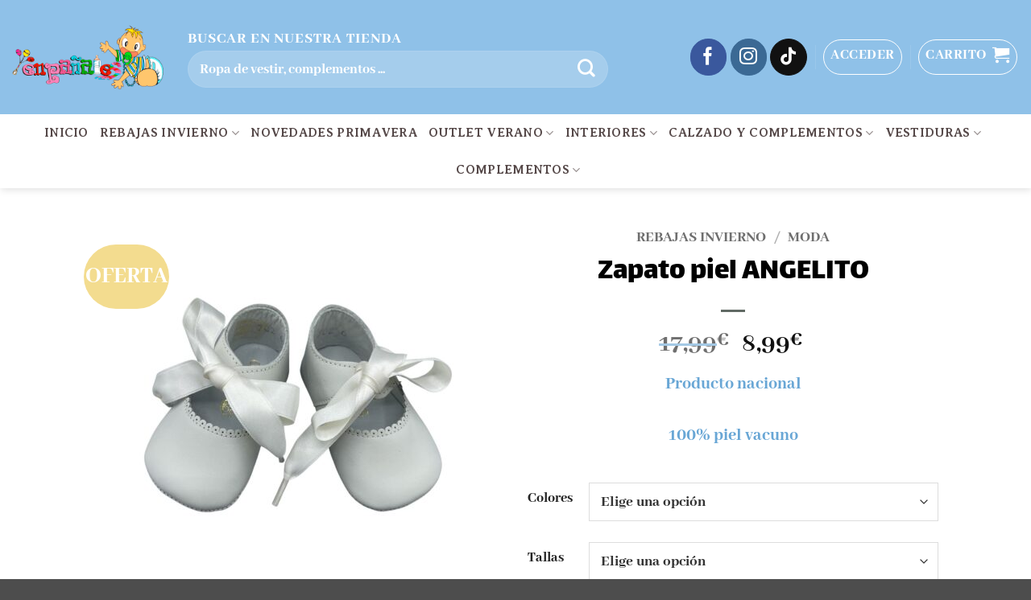

--- FILE ---
content_type: text/html; charset=UTF-8
request_url: https://tutiendaenpanales.es/producto/angelito-lazo-702/
body_size: 29924
content:
<!DOCTYPE html>
<html lang="es" class="loading-site no-js">
<head>
	<meta charset="UTF-8" />
	<link rel="profile" href="http://gmpg.org/xfn/11" />
	<link rel="pingback" href="https://tutiendaenpanales.es/xmlrpc.php" />

					<script>document.documentElement.className = document.documentElement.className + ' yes-js js_active js'</script>
			<script>(function(html){html.className = html.className.replace(/\bno-js\b/,'js')})(document.documentElement);</script>
<meta name='robots' content='index, follow, max-image-preview:large, max-snippet:-1, max-video-preview:-1' />
<script type="text/javascript">
var trackScrolling=false;
var trackScrollingPercentage=false;
var ScrollingPercentageNumber=25;
var stLogInterval=10*1000;
var cutOffTime=900;
var trackNoEvents=false;
var trackNoMaxTime=false;
var docTitle='Zapato piel ANGELITO';
</script>

            <script data-no-defer="1" data-ezscrex="false" data-cfasync="false" data-pagespeed-no-defer data-cookieconsent="ignore">
                var ctPublicFunctions = {"_ajax_nonce":"4c872b19bb","_rest_nonce":"0c7d762856","_ajax_url":"\/wp-admin\/admin-ajax.php","_rest_url":"https:\/\/tutiendaenpanales.es\/wp-json\/","data__cookies_type":"none","data__ajax_type":"rest","data__bot_detector_enabled":"0","data__frontend_data_log_enabled":1,"cookiePrefix":"","wprocket_detected":false,"host_url":"tutiendaenpanales.es","text__ee_click_to_select":"Click to select the whole data","text__ee_original_email":"The complete one is","text__ee_got_it":"Got it","text__ee_blocked":"Bloqueado","text__ee_cannot_connect":"Cannot connect","text__ee_cannot_decode":"Can not decode email. Unknown reason","text__ee_email_decoder":"CleanTalk email decoder","text__ee_wait_for_decoding":"The magic is on the way!","text__ee_decoding_process":"Please wait a few seconds while we decode the contact data."}
            </script>
        
            <script data-no-defer="1" data-ezscrex="false" data-cfasync="false" data-pagespeed-no-defer data-cookieconsent="ignore">
                var ctPublic = {"_ajax_nonce":"4c872b19bb","settings__forms__check_internal":"0","settings__forms__check_external":"0","settings__forms__force_protection":"0","settings__forms__search_test":"1","settings__forms__wc_add_to_cart":"0","settings__data__bot_detector_enabled":"0","settings__sfw__anti_crawler":0,"blog_home":"https:\/\/tutiendaenpanales.es\/","pixel__setting":"3","pixel__enabled":true,"pixel__url":"https:\/\/moderate10-v4.cleantalk.org\/pixel\/ab03776567a80c8b1561b4be2f29b756.gif","data__email_check_before_post":"1","data__email_check_exist_post":"1","data__cookies_type":"none","data__key_is_ok":true,"data__visible_fields_required":true,"wl_brandname":"Anti-Spam by CleanTalk","wl_brandname_short":"CleanTalk","ct_checkjs_key":"5bbadd308580e497b1b8a49da0eb3224a20cafddffe778b30e9da49dbec531f8","emailEncoderPassKey":"eb920e690e6d096d08a76287a86465aa","bot_detector_forms_excluded":"W10=","advancedCacheExists":true,"varnishCacheExists":false,"wc_ajax_add_to_cart":true,"theRealPerson":{"phrases":{"trpHeading":"\u00a1La insignia de la \u00abPersona real\u00bb!","trpContent1":"El comentarista act\u00faa como una persona real y se verifica que no es un bot.","trpContent2":" Anti-Spam by CleanTalk","trpContentLearnMore":"Saber m\u00e1s"},"trpContentLink":"https:\/\/cleantalk.org\/help\/the-real-person?utm_id=&amp;utm_term=&amp;utm_source=admin_side&amp;utm_medium=trp_badge&amp;utm_content=trp_badge_link_click&amp;utm_campaign=apbct_links","imgPersonUrl":"https:\/\/tutiendaenpanales.es\/wp-content\/plugins\/cleantalk-spam-protect\/css\/images\/real_user.svg","imgShieldUrl":"https:\/\/tutiendaenpanales.es\/wp-content\/plugins\/cleantalk-spam-protect\/css\/images\/shield.svg"}}
            </script>
        <meta name="viewport" content="width=device-width, initial-scale=1" />
	<!-- This site is optimized with the Yoast SEO Premium plugin v26.7 (Yoast SEO v26.7) - https://yoast.com/wordpress/plugins/seo/ -->
	<title>Zapato piel ANGELITO &#8211; TuTiendaEnPañales - Ropa y complementos para bebes</title>
	<link rel="canonical" href="https://tutiendaenpanales.es/producto/angelito-lazo-702/" />
	<meta property="og:locale" content="es_ES" />
	<meta property="og:type" content="article" />
	<meta property="og:title" content="Zapato piel ANGELITO" />
	<meta property="og:description" content="Producto nacional 100% piel vacuno" />
	<meta property="og:url" content="https://tutiendaenpanales.es/producto/angelito-lazo-702/" />
	<meta property="og:site_name" content="TuTiendaEnPañales - Ropa y complementos para bebes" />
	<meta property="article:publisher" content="https://www.facebook.com/EnPanales/" />
	<meta property="article:modified_time" content="2026-01-12T09:17:52+00:00" />
	<meta property="og:image" content="https://tutiendaenpanales.es/wp-content/uploads/2018/04/IMG_1881.jpg" />
	<meta property="og:image:width" content="2000" />
	<meta property="og:image:height" content="1800" />
	<meta property="og:image:type" content="image/jpeg" />
	<meta name="twitter:card" content="summary_large_image" />
	<meta name="twitter:label1" content="Tiempo de lectura" />
	<meta name="twitter:data1" content="1 minuto" />
	<script type="application/ld+json" class="yoast-schema-graph">{"@context":"https://schema.org","@graph":[{"@type":"WebPage","@id":"https://tutiendaenpanales.es/producto/angelito-lazo-702/","url":"https://tutiendaenpanales.es/producto/angelito-lazo-702/","name":"Zapato piel ANGELITO &#8211; TuTiendaEnPañales - Ropa y complementos para bebes","isPartOf":{"@id":"https://tutiendaenpanales.es/#website"},"primaryImageOfPage":{"@id":"https://tutiendaenpanales.es/producto/angelito-lazo-702/#primaryimage"},"image":{"@id":"https://tutiendaenpanales.es/producto/angelito-lazo-702/#primaryimage"},"thumbnailUrl":"https://tutiendaenpanales.es/wp-content/uploads/2018/04/IMG_1881.jpg","datePublished":"2018-04-25T16:47:43+00:00","dateModified":"2026-01-12T09:17:52+00:00","breadcrumb":{"@id":"https://tutiendaenpanales.es/producto/angelito-lazo-702/#breadcrumb"},"inLanguage":"es","potentialAction":[{"@type":"ReadAction","target":["https://tutiendaenpanales.es/producto/angelito-lazo-702/"]}]},{"@type":"ImageObject","inLanguage":"es","@id":"https://tutiendaenpanales.es/producto/angelito-lazo-702/#primaryimage","url":"https://tutiendaenpanales.es/wp-content/uploads/2018/04/IMG_1881.jpg","contentUrl":"https://tutiendaenpanales.es/wp-content/uploads/2018/04/IMG_1881.jpg","width":2000,"height":1800},{"@type":"BreadcrumbList","@id":"https://tutiendaenpanales.es/producto/angelito-lazo-702/#breadcrumb","itemListElement":[{"@type":"ListItem","position":1,"name":"Portada","item":"https://tutiendaenpanales.es/"},{"@type":"ListItem","position":2,"name":"Tienda","item":"https://tutiendaenpanales.es/shop-2/"},{"@type":"ListItem","position":3,"name":"Zapato piel ANGELITO"}]},{"@type":"WebSite","@id":"https://tutiendaenpanales.es/#website","url":"https://tutiendaenpanales.es/","name":"TuTiendaEnPañales - Ropa y complementos para bebes","description":"TuTiendaEnPañales - Ropa y complementos para bebes","publisher":{"@id":"https://tutiendaenpanales.es/#organization"},"potentialAction":[{"@type":"SearchAction","target":{"@type":"EntryPoint","urlTemplate":"https://tutiendaenpanales.es/?s={search_term_string}"},"query-input":{"@type":"PropertyValueSpecification","valueRequired":true,"valueName":"search_term_string"}}],"inLanguage":"es"},{"@type":"Organization","@id":"https://tutiendaenpanales.es/#organization","name":"TuTiendaEnpañales","url":"https://tutiendaenpanales.es/","logo":{"@type":"ImageObject","inLanguage":"es","@id":"https://tutiendaenpanales.es/#/schema/logo/image/","url":"https://tutiendaenpanales.es/wp-content/uploads/2023/09/cropped-logo-nino.jpg","contentUrl":"https://tutiendaenpanales.es/wp-content/uploads/2023/09/cropped-logo-nino.jpg","width":512,"height":512,"caption":"TuTiendaEnpañales"},"image":{"@id":"https://tutiendaenpanales.es/#/schema/logo/image/"},"sameAs":["https://www.facebook.com/EnPanales/","https://www.instagram.com/enpanales_tienda/"]}]}</script>
	<!-- / Yoast SEO Premium plugin. -->


<script type='application/javascript'  id='pys-version-script'>console.log('PixelYourSite Free version 11.1.5.2');</script>
<link rel='dns-prefetch' href='//maps.googleapis.com' />
<link rel='prefetch' href='https://tutiendaenpanales.es/wp-content/themes/flatsome/assets/js/flatsome.js?ver=e2eddd6c228105dac048' />
<link rel='prefetch' href='https://tutiendaenpanales.es/wp-content/themes/flatsome/assets/js/chunk.slider.js?ver=3.20.4' />
<link rel='prefetch' href='https://tutiendaenpanales.es/wp-content/themes/flatsome/assets/js/chunk.popups.js?ver=3.20.4' />
<link rel='prefetch' href='https://tutiendaenpanales.es/wp-content/themes/flatsome/assets/js/chunk.tooltips.js?ver=3.20.4' />
<link rel='prefetch' href='https://tutiendaenpanales.es/wp-content/themes/flatsome/assets/js/woocommerce.js?ver=1c9be63d628ff7c3ff4c' />
<link rel="alternate" type="application/rss+xml" title="TuTiendaEnPañales - Ropa y complementos para bebes &raquo; Feed" href="https://tutiendaenpanales.es/feed/" />
<link rel="alternate" type="application/rss+xml" title="TuTiendaEnPañales - Ropa y complementos para bebes &raquo; Feed de los comentarios" href="https://tutiendaenpanales.es/comments/feed/" />
<link rel="alternate" title="oEmbed (JSON)" type="application/json+oembed" href="https://tutiendaenpanales.es/wp-json/oembed/1.0/embed?url=https%3A%2F%2Ftutiendaenpanales.es%2Fproducto%2Fangelito-lazo-702%2F" />
<link rel="alternate" title="oEmbed (XML)" type="text/xml+oembed" href="https://tutiendaenpanales.es/wp-json/oembed/1.0/embed?url=https%3A%2F%2Ftutiendaenpanales.es%2Fproducto%2Fangelito-lazo-702%2F&#038;format=xml" />
<style id='wp-img-auto-sizes-contain-inline-css' type='text/css'>
img:is([sizes=auto i],[sizes^="auto," i]){contain-intrinsic-size:3000px 1500px}
/*# sourceURL=wp-img-auto-sizes-contain-inline-css */
</style>
<link rel='stylesheet' id='correosoficial-wc-block-css' href='https://tutiendaenpanales.es/wp-content/plugins/correosoficial/build/style-correosoficial-wc-block.css?ver=2.3.0' type='text/css' media='all' />
<link rel='stylesheet' id='correosoficial-wc-blocks-integration-css' href='https://tutiendaenpanales.es/wp-content/plugins/correosoficial/build/style-index.css?ver=2.3.0' type='text/css' media='all' />
<style id='wp-emoji-styles-inline-css' type='text/css'>

	img.wp-smiley, img.emoji {
		display: inline !important;
		border: none !important;
		box-shadow: none !important;
		height: 1em !important;
		width: 1em !important;
		margin: 0 0.07em !important;
		vertical-align: -0.1em !important;
		background: none !important;
		padding: 0 !important;
	}
/*# sourceURL=wp-emoji-styles-inline-css */
</style>
<style id='wp-block-library-inline-css' type='text/css'>
:root{--wp-block-synced-color:#7a00df;--wp-block-synced-color--rgb:122,0,223;--wp-bound-block-color:var(--wp-block-synced-color);--wp-editor-canvas-background:#ddd;--wp-admin-theme-color:#007cba;--wp-admin-theme-color--rgb:0,124,186;--wp-admin-theme-color-darker-10:#006ba1;--wp-admin-theme-color-darker-10--rgb:0,107,160.5;--wp-admin-theme-color-darker-20:#005a87;--wp-admin-theme-color-darker-20--rgb:0,90,135;--wp-admin-border-width-focus:2px}@media (min-resolution:192dpi){:root{--wp-admin-border-width-focus:1.5px}}.wp-element-button{cursor:pointer}:root .has-very-light-gray-background-color{background-color:#eee}:root .has-very-dark-gray-background-color{background-color:#313131}:root .has-very-light-gray-color{color:#eee}:root .has-very-dark-gray-color{color:#313131}:root .has-vivid-green-cyan-to-vivid-cyan-blue-gradient-background{background:linear-gradient(135deg,#00d084,#0693e3)}:root .has-purple-crush-gradient-background{background:linear-gradient(135deg,#34e2e4,#4721fb 50%,#ab1dfe)}:root .has-hazy-dawn-gradient-background{background:linear-gradient(135deg,#faaca8,#dad0ec)}:root .has-subdued-olive-gradient-background{background:linear-gradient(135deg,#fafae1,#67a671)}:root .has-atomic-cream-gradient-background{background:linear-gradient(135deg,#fdd79a,#004a59)}:root .has-nightshade-gradient-background{background:linear-gradient(135deg,#330968,#31cdcf)}:root .has-midnight-gradient-background{background:linear-gradient(135deg,#020381,#2874fc)}:root{--wp--preset--font-size--normal:16px;--wp--preset--font-size--huge:42px}.has-regular-font-size{font-size:1em}.has-larger-font-size{font-size:2.625em}.has-normal-font-size{font-size:var(--wp--preset--font-size--normal)}.has-huge-font-size{font-size:var(--wp--preset--font-size--huge)}.has-text-align-center{text-align:center}.has-text-align-left{text-align:left}.has-text-align-right{text-align:right}.has-fit-text{white-space:nowrap!important}#end-resizable-editor-section{display:none}.aligncenter{clear:both}.items-justified-left{justify-content:flex-start}.items-justified-center{justify-content:center}.items-justified-right{justify-content:flex-end}.items-justified-space-between{justify-content:space-between}.screen-reader-text{border:0;clip-path:inset(50%);height:1px;margin:-1px;overflow:hidden;padding:0;position:absolute;width:1px;word-wrap:normal!important}.screen-reader-text:focus{background-color:#ddd;clip-path:none;color:#444;display:block;font-size:1em;height:auto;left:5px;line-height:normal;padding:15px 23px 14px;text-decoration:none;top:5px;width:auto;z-index:100000}html :where(.has-border-color){border-style:solid}html :where([style*=border-top-color]){border-top-style:solid}html :where([style*=border-right-color]){border-right-style:solid}html :where([style*=border-bottom-color]){border-bottom-style:solid}html :where([style*=border-left-color]){border-left-style:solid}html :where([style*=border-width]){border-style:solid}html :where([style*=border-top-width]){border-top-style:solid}html :where([style*=border-right-width]){border-right-style:solid}html :where([style*=border-bottom-width]){border-bottom-style:solid}html :where([style*=border-left-width]){border-left-style:solid}html :where(img[class*=wp-image-]){height:auto;max-width:100%}:where(figure){margin:0 0 1em}html :where(.is-position-sticky){--wp-admin--admin-bar--position-offset:var(--wp-admin--admin-bar--height,0px)}@media screen and (max-width:600px){html :where(.is-position-sticky){--wp-admin--admin-bar--position-offset:0px}}

/*# sourceURL=wp-block-library-inline-css */
</style><link rel='stylesheet' id='wc-blocks-style-css' href='https://tutiendaenpanales.es/wp-content/plugins/woocommerce/assets/client/blocks/wc-blocks.css?ver=wc-10.4.3' type='text/css' media='all' />
<link rel='stylesheet' id='jquery-selectBox-css' href='https://tutiendaenpanales.es/wp-content/plugins/yith-woocommerce-wishlist/assets/css/jquery.selectBox.css?ver=1.2.0' type='text/css' media='all' />
<link rel='stylesheet' id='woocommerce_prettyPhoto_css-css' href='//tutiendaenpanales.es/wp-content/plugins/woocommerce/assets/css/prettyPhoto.css?ver=3.1.6' type='text/css' media='all' />
<link rel='stylesheet' id='yith-wcwl-main-css' href='https://tutiendaenpanales.es/wp-content/plugins/yith-woocommerce-wishlist/assets/css/style.css?ver=4.11.0' type='text/css' media='all' />
<style id='yith-wcwl-main-inline-css' type='text/css'>
 :root { --rounded-corners-radius: 16px; --add-to-cart-rounded-corners-radius: 16px; --feedback-duration: 3s } 
 :root { --rounded-corners-radius: 16px; --add-to-cart-rounded-corners-radius: 16px; --feedback-duration: 3s } 
 :root { --rounded-corners-radius: 16px; --add-to-cart-rounded-corners-radius: 16px; --feedback-duration: 3s } 
 :root { --rounded-corners-radius: 16px; --add-to-cart-rounded-corners-radius: 16px; --feedback-duration: 3s } 
 :root { --rounded-corners-radius: 16px; --add-to-cart-rounded-corners-radius: 16px; --feedback-duration: 3s } 
 :root { --rounded-corners-radius: 16px; --add-to-cart-rounded-corners-radius: 16px; --feedback-duration: 3s } 
 :root { --rounded-corners-radius: 16px; --add-to-cart-rounded-corners-radius: 16px; --feedback-duration: 3s } 
 :root { --rounded-corners-radius: 16px; --add-to-cart-rounded-corners-radius: 16px; --feedback-duration: 3s } 
 :root { --rounded-corners-radius: 16px; --add-to-cart-rounded-corners-radius: 16px; --feedback-duration: 3s } 
/*# sourceURL=yith-wcwl-main-inline-css */
</style>
<style id='global-styles-inline-css' type='text/css'>
:root{--wp--preset--aspect-ratio--square: 1;--wp--preset--aspect-ratio--4-3: 4/3;--wp--preset--aspect-ratio--3-4: 3/4;--wp--preset--aspect-ratio--3-2: 3/2;--wp--preset--aspect-ratio--2-3: 2/3;--wp--preset--aspect-ratio--16-9: 16/9;--wp--preset--aspect-ratio--9-16: 9/16;--wp--preset--color--black: #000000;--wp--preset--color--cyan-bluish-gray: #abb8c3;--wp--preset--color--white: #ffffff;--wp--preset--color--pale-pink: #f78da7;--wp--preset--color--vivid-red: #cf2e2e;--wp--preset--color--luminous-vivid-orange: #ff6900;--wp--preset--color--luminous-vivid-amber: #fcb900;--wp--preset--color--light-green-cyan: #7bdcb5;--wp--preset--color--vivid-green-cyan: #00d084;--wp--preset--color--pale-cyan-blue: #8ed1fc;--wp--preset--color--vivid-cyan-blue: #0693e3;--wp--preset--color--vivid-purple: #9b51e0;--wp--preset--color--primary: #446084;--wp--preset--color--secondary: #d26e4b;--wp--preset--color--success: #7a9c59;--wp--preset--color--alert: #b20000;--wp--preset--gradient--vivid-cyan-blue-to-vivid-purple: linear-gradient(135deg,rgb(6,147,227) 0%,rgb(155,81,224) 100%);--wp--preset--gradient--light-green-cyan-to-vivid-green-cyan: linear-gradient(135deg,rgb(122,220,180) 0%,rgb(0,208,130) 100%);--wp--preset--gradient--luminous-vivid-amber-to-luminous-vivid-orange: linear-gradient(135deg,rgb(252,185,0) 0%,rgb(255,105,0) 100%);--wp--preset--gradient--luminous-vivid-orange-to-vivid-red: linear-gradient(135deg,rgb(255,105,0) 0%,rgb(207,46,46) 100%);--wp--preset--gradient--very-light-gray-to-cyan-bluish-gray: linear-gradient(135deg,rgb(238,238,238) 0%,rgb(169,184,195) 100%);--wp--preset--gradient--cool-to-warm-spectrum: linear-gradient(135deg,rgb(74,234,220) 0%,rgb(151,120,209) 20%,rgb(207,42,186) 40%,rgb(238,44,130) 60%,rgb(251,105,98) 80%,rgb(254,248,76) 100%);--wp--preset--gradient--blush-light-purple: linear-gradient(135deg,rgb(255,206,236) 0%,rgb(152,150,240) 100%);--wp--preset--gradient--blush-bordeaux: linear-gradient(135deg,rgb(254,205,165) 0%,rgb(254,45,45) 50%,rgb(107,0,62) 100%);--wp--preset--gradient--luminous-dusk: linear-gradient(135deg,rgb(255,203,112) 0%,rgb(199,81,192) 50%,rgb(65,88,208) 100%);--wp--preset--gradient--pale-ocean: linear-gradient(135deg,rgb(255,245,203) 0%,rgb(182,227,212) 50%,rgb(51,167,181) 100%);--wp--preset--gradient--electric-grass: linear-gradient(135deg,rgb(202,248,128) 0%,rgb(113,206,126) 100%);--wp--preset--gradient--midnight: linear-gradient(135deg,rgb(2,3,129) 0%,rgb(40,116,252) 100%);--wp--preset--font-size--small: 13px;--wp--preset--font-size--medium: 20px;--wp--preset--font-size--large: 36px;--wp--preset--font-size--x-large: 42px;--wp--preset--spacing--20: 0.44rem;--wp--preset--spacing--30: 0.67rem;--wp--preset--spacing--40: 1rem;--wp--preset--spacing--50: 1.5rem;--wp--preset--spacing--60: 2.25rem;--wp--preset--spacing--70: 3.38rem;--wp--preset--spacing--80: 5.06rem;--wp--preset--shadow--natural: 6px 6px 9px rgba(0, 0, 0, 0.2);--wp--preset--shadow--deep: 12px 12px 50px rgba(0, 0, 0, 0.4);--wp--preset--shadow--sharp: 6px 6px 0px rgba(0, 0, 0, 0.2);--wp--preset--shadow--outlined: 6px 6px 0px -3px rgb(255, 255, 255), 6px 6px rgb(0, 0, 0);--wp--preset--shadow--crisp: 6px 6px 0px rgb(0, 0, 0);}:where(body) { margin: 0; }.wp-site-blocks > .alignleft { float: left; margin-right: 2em; }.wp-site-blocks > .alignright { float: right; margin-left: 2em; }.wp-site-blocks > .aligncenter { justify-content: center; margin-left: auto; margin-right: auto; }:where(.is-layout-flex){gap: 0.5em;}:where(.is-layout-grid){gap: 0.5em;}.is-layout-flow > .alignleft{float: left;margin-inline-start: 0;margin-inline-end: 2em;}.is-layout-flow > .alignright{float: right;margin-inline-start: 2em;margin-inline-end: 0;}.is-layout-flow > .aligncenter{margin-left: auto !important;margin-right: auto !important;}.is-layout-constrained > .alignleft{float: left;margin-inline-start: 0;margin-inline-end: 2em;}.is-layout-constrained > .alignright{float: right;margin-inline-start: 2em;margin-inline-end: 0;}.is-layout-constrained > .aligncenter{margin-left: auto !important;margin-right: auto !important;}.is-layout-constrained > :where(:not(.alignleft):not(.alignright):not(.alignfull)){margin-left: auto !important;margin-right: auto !important;}body .is-layout-flex{display: flex;}.is-layout-flex{flex-wrap: wrap;align-items: center;}.is-layout-flex > :is(*, div){margin: 0;}body .is-layout-grid{display: grid;}.is-layout-grid > :is(*, div){margin: 0;}body{padding-top: 0px;padding-right: 0px;padding-bottom: 0px;padding-left: 0px;}a:where(:not(.wp-element-button)){text-decoration: none;}:root :where(.wp-element-button, .wp-block-button__link){background-color: #32373c;border-width: 0;color: #fff;font-family: inherit;font-size: inherit;font-style: inherit;font-weight: inherit;letter-spacing: inherit;line-height: inherit;padding-top: calc(0.667em + 2px);padding-right: calc(1.333em + 2px);padding-bottom: calc(0.667em + 2px);padding-left: calc(1.333em + 2px);text-decoration: none;text-transform: inherit;}.has-black-color{color: var(--wp--preset--color--black) !important;}.has-cyan-bluish-gray-color{color: var(--wp--preset--color--cyan-bluish-gray) !important;}.has-white-color{color: var(--wp--preset--color--white) !important;}.has-pale-pink-color{color: var(--wp--preset--color--pale-pink) !important;}.has-vivid-red-color{color: var(--wp--preset--color--vivid-red) !important;}.has-luminous-vivid-orange-color{color: var(--wp--preset--color--luminous-vivid-orange) !important;}.has-luminous-vivid-amber-color{color: var(--wp--preset--color--luminous-vivid-amber) !important;}.has-light-green-cyan-color{color: var(--wp--preset--color--light-green-cyan) !important;}.has-vivid-green-cyan-color{color: var(--wp--preset--color--vivid-green-cyan) !important;}.has-pale-cyan-blue-color{color: var(--wp--preset--color--pale-cyan-blue) !important;}.has-vivid-cyan-blue-color{color: var(--wp--preset--color--vivid-cyan-blue) !important;}.has-vivid-purple-color{color: var(--wp--preset--color--vivid-purple) !important;}.has-primary-color{color: var(--wp--preset--color--primary) !important;}.has-secondary-color{color: var(--wp--preset--color--secondary) !important;}.has-success-color{color: var(--wp--preset--color--success) !important;}.has-alert-color{color: var(--wp--preset--color--alert) !important;}.has-black-background-color{background-color: var(--wp--preset--color--black) !important;}.has-cyan-bluish-gray-background-color{background-color: var(--wp--preset--color--cyan-bluish-gray) !important;}.has-white-background-color{background-color: var(--wp--preset--color--white) !important;}.has-pale-pink-background-color{background-color: var(--wp--preset--color--pale-pink) !important;}.has-vivid-red-background-color{background-color: var(--wp--preset--color--vivid-red) !important;}.has-luminous-vivid-orange-background-color{background-color: var(--wp--preset--color--luminous-vivid-orange) !important;}.has-luminous-vivid-amber-background-color{background-color: var(--wp--preset--color--luminous-vivid-amber) !important;}.has-light-green-cyan-background-color{background-color: var(--wp--preset--color--light-green-cyan) !important;}.has-vivid-green-cyan-background-color{background-color: var(--wp--preset--color--vivid-green-cyan) !important;}.has-pale-cyan-blue-background-color{background-color: var(--wp--preset--color--pale-cyan-blue) !important;}.has-vivid-cyan-blue-background-color{background-color: var(--wp--preset--color--vivid-cyan-blue) !important;}.has-vivid-purple-background-color{background-color: var(--wp--preset--color--vivid-purple) !important;}.has-primary-background-color{background-color: var(--wp--preset--color--primary) !important;}.has-secondary-background-color{background-color: var(--wp--preset--color--secondary) !important;}.has-success-background-color{background-color: var(--wp--preset--color--success) !important;}.has-alert-background-color{background-color: var(--wp--preset--color--alert) !important;}.has-black-border-color{border-color: var(--wp--preset--color--black) !important;}.has-cyan-bluish-gray-border-color{border-color: var(--wp--preset--color--cyan-bluish-gray) !important;}.has-white-border-color{border-color: var(--wp--preset--color--white) !important;}.has-pale-pink-border-color{border-color: var(--wp--preset--color--pale-pink) !important;}.has-vivid-red-border-color{border-color: var(--wp--preset--color--vivid-red) !important;}.has-luminous-vivid-orange-border-color{border-color: var(--wp--preset--color--luminous-vivid-orange) !important;}.has-luminous-vivid-amber-border-color{border-color: var(--wp--preset--color--luminous-vivid-amber) !important;}.has-light-green-cyan-border-color{border-color: var(--wp--preset--color--light-green-cyan) !important;}.has-vivid-green-cyan-border-color{border-color: var(--wp--preset--color--vivid-green-cyan) !important;}.has-pale-cyan-blue-border-color{border-color: var(--wp--preset--color--pale-cyan-blue) !important;}.has-vivid-cyan-blue-border-color{border-color: var(--wp--preset--color--vivid-cyan-blue) !important;}.has-vivid-purple-border-color{border-color: var(--wp--preset--color--vivid-purple) !important;}.has-primary-border-color{border-color: var(--wp--preset--color--primary) !important;}.has-secondary-border-color{border-color: var(--wp--preset--color--secondary) !important;}.has-success-border-color{border-color: var(--wp--preset--color--success) !important;}.has-alert-border-color{border-color: var(--wp--preset--color--alert) !important;}.has-vivid-cyan-blue-to-vivid-purple-gradient-background{background: var(--wp--preset--gradient--vivid-cyan-blue-to-vivid-purple) !important;}.has-light-green-cyan-to-vivid-green-cyan-gradient-background{background: var(--wp--preset--gradient--light-green-cyan-to-vivid-green-cyan) !important;}.has-luminous-vivid-amber-to-luminous-vivid-orange-gradient-background{background: var(--wp--preset--gradient--luminous-vivid-amber-to-luminous-vivid-orange) !important;}.has-luminous-vivid-orange-to-vivid-red-gradient-background{background: var(--wp--preset--gradient--luminous-vivid-orange-to-vivid-red) !important;}.has-very-light-gray-to-cyan-bluish-gray-gradient-background{background: var(--wp--preset--gradient--very-light-gray-to-cyan-bluish-gray) !important;}.has-cool-to-warm-spectrum-gradient-background{background: var(--wp--preset--gradient--cool-to-warm-spectrum) !important;}.has-blush-light-purple-gradient-background{background: var(--wp--preset--gradient--blush-light-purple) !important;}.has-blush-bordeaux-gradient-background{background: var(--wp--preset--gradient--blush-bordeaux) !important;}.has-luminous-dusk-gradient-background{background: var(--wp--preset--gradient--luminous-dusk) !important;}.has-pale-ocean-gradient-background{background: var(--wp--preset--gradient--pale-ocean) !important;}.has-electric-grass-gradient-background{background: var(--wp--preset--gradient--electric-grass) !important;}.has-midnight-gradient-background{background: var(--wp--preset--gradient--midnight) !important;}.has-small-font-size{font-size: var(--wp--preset--font-size--small) !important;}.has-medium-font-size{font-size: var(--wp--preset--font-size--medium) !important;}.has-large-font-size{font-size: var(--wp--preset--font-size--large) !important;}.has-x-large-font-size{font-size: var(--wp--preset--font-size--x-large) !important;}
/*# sourceURL=global-styles-inline-css */
</style>

<link rel='stylesheet' id='cleantalk-public-css-css' href='https://tutiendaenpanales.es/wp-content/plugins/cleantalk-spam-protect/css/cleantalk-public.min.css?ver=6.70.1_1768381620' type='text/css' media='all' />
<link rel='stylesheet' id='cleantalk-email-decoder-css-css' href='https://tutiendaenpanales.es/wp-content/plugins/cleantalk-spam-protect/css/cleantalk-email-decoder.min.css?ver=6.70.1_1768381620' type='text/css' media='all' />
<link rel='stylesheet' id='cleantalk-trp-css-css' href='https://tutiendaenpanales.es/wp-content/plugins/cleantalk-spam-protect/css/cleantalk-trp.min.css?ver=6.70.1_1768381620' type='text/css' media='all' />
<link rel='stylesheet' id='uaf_client_css-css' href='https://tutiendaenpanales.es/wp-content/uploads/useanyfont/uaf.css?ver=1764326985' type='text/css' media='all' />
<link rel='stylesheet' id='photoswipe-css' href='https://tutiendaenpanales.es/wp-content/plugins/woocommerce/assets/css/photoswipe/photoswipe.min.css?ver=10.4.3' type='text/css' media='all' />
<link rel='stylesheet' id='photoswipe-default-skin-css' href='https://tutiendaenpanales.es/wp-content/plugins/woocommerce/assets/css/photoswipe/default-skin/default-skin.min.css?ver=10.4.3' type='text/css' media='all' />
<style id='woocommerce-inline-inline-css' type='text/css'>
.woocommerce form .form-row .required { visibility: visible; }
/*# sourceURL=woocommerce-inline-inline-css */
</style>
<link rel='stylesheet' id='flatsome-woocommerce-extra-product-options-css' href='https://tutiendaenpanales.es/wp-content/themes/flatsome/inc/integrations/wc-extra-product-options/extra-product-options.css?ver=3.20.4' type='text/css' media='all' />
<link rel='stylesheet' id='flatsome-woocommerce-wishlist-css' href='https://tutiendaenpanales.es/wp-content/themes/flatsome/inc/integrations/wc-yith-wishlist/wishlist.css?ver=3.20.4' type='text/css' media='all' />
<link rel='stylesheet' id='co_global-css' href='https://tutiendaenpanales.es/wp-content/plugins/correosoficial/views/commons/css/global.css?ver=2.3.0' type='text/css' media='all' />
<link rel='stylesheet' id='co_checkout-css' href='https://tutiendaenpanales.es/wp-content/plugins/correosoficial/views/commons/css/checkout.css?ver=2.3.0' type='text/css' media='all' />
<link rel='stylesheet' id='co_override_checkout-css' href='https://tutiendaenpanales.es/wp-content/plugins/correosoficial/override/css/checkout.css?ver=2.3.0' type='text/css' media='all' />
<link rel='stylesheet' id='ywdpd_owl-css' href='https://tutiendaenpanales.es/wp-content/plugins/yith-woocommerce-dynamic-pricing-and-discounts-premium/assets/css/owl/owl.carousel.min.css?ver=4.26.0' type='text/css' media='all' />
<link rel='stylesheet' id='yith_ywdpd_frontend-css' href='https://tutiendaenpanales.es/wp-content/plugins/yith-woocommerce-dynamic-pricing-and-discounts-premium/assets/css/frontend.css?ver=4.26.0' type='text/css' media='all' />
<link rel='stylesheet' id='yith-wcwtl-style-css' href='https://tutiendaenpanales.es/wp-content/plugins/yith-woocommerce-waiting-list-premium/assets/css/yith-wcwtl-frontend.min.css?ver=3.29.0' type='text/css' media='all' />
<style id='yith-wcwtl-style-inline-css' type='text/css'>

		    .yith-wcwtl-output { background-color: #f9f9f9!important; padding: 40px 40px 40px 40px; border-radius: 15px;}
		    .yith-wcwtl-output.success, .yith-wcwtl-output.subscribed{ background-color: #f7fae2!important; color: #149900!important }
		    .yith-wcwtl-output .button{background:#a46497!important;color:#ffffff!important;}
			.yith-wcwtl-output .button:hover{background:#935386!important;color:#ffffff!important;}
			.yith-wcwtl-output .button.button-leave{background:#a46497!important;color:#ffffff!important;}
			.yith-wcwtl-output .button.button-leave:hover{background:#935386!important;color:#ffffff!important;}
			.yith-wcwtl-output .yith-wcwtl-error{ background-color: #f9f9f9!important; color: #AF2323!important; }
			.yith-wcwtl-output .yith-wcwtl-success #Group circle{ fill:#e4edc1 }
			.yith-wcwtl-output .yith-wcwtl-success #Group g{ fill: #a1c746 }
			
/*# sourceURL=yith-wcwtl-style-inline-css */
</style>
<link rel='stylesheet' id='flatsome-main-css' href='https://tutiendaenpanales.es/wp-content/themes/flatsome/assets/css/flatsome.css?ver=3.20.4' type='text/css' media='all' />
<style id='flatsome-main-inline-css' type='text/css'>
@font-face {
				font-family: "fl-icons";
				font-display: block;
				src: url(https://tutiendaenpanales.es/wp-content/themes/flatsome/assets/css/icons/fl-icons.eot?v=3.20.4);
				src:
					url(https://tutiendaenpanales.es/wp-content/themes/flatsome/assets/css/icons/fl-icons.eot#iefix?v=3.20.4) format("embedded-opentype"),
					url(https://tutiendaenpanales.es/wp-content/themes/flatsome/assets/css/icons/fl-icons.woff2?v=3.20.4) format("woff2"),
					url(https://tutiendaenpanales.es/wp-content/themes/flatsome/assets/css/icons/fl-icons.ttf?v=3.20.4) format("truetype"),
					url(https://tutiendaenpanales.es/wp-content/themes/flatsome/assets/css/icons/fl-icons.woff?v=3.20.4) format("woff"),
					url(https://tutiendaenpanales.es/wp-content/themes/flatsome/assets/css/icons/fl-icons.svg?v=3.20.4#fl-icons) format("svg");
			}
/*# sourceURL=flatsome-main-inline-css */
</style>
<link rel='stylesheet' id='flatsome-shop-css' href='https://tutiendaenpanales.es/wp-content/themes/flatsome/assets/css/flatsome-shop.css?ver=3.20.4' type='text/css' media='all' />
<link rel='stylesheet' id='flatsome-style-css' href='https://tutiendaenpanales.es/wp-content/themes/flatsome/style.css?ver=3.20.4' type='text/css' media='all' />
<script type="text/template" id="tmpl-variation-template">
	<div class="woocommerce-variation-description">{{{ data.variation.variation_description }}}</div>
	<div class="woocommerce-variation-price">{{{ data.variation.price_html }}}</div>
	<div class="woocommerce-variation-availability">{{{ data.variation.availability_html }}}</div>
</script>
<script type="text/template" id="tmpl-unavailable-variation-template">
	<p role="alert">Lo siento, este producto no está disponible. Por favor, elige otra combinación.</p>
</script>
<script type="text/javascript">
            window._nslDOMReady = (function () {
                const executedCallbacks = new Set();
            
                return function (callback) {
                    /**
                    * Third parties might dispatch DOMContentLoaded events, so we need to ensure that we only run our callback once!
                    */
                    if (executedCallbacks.has(callback)) return;
            
                    const wrappedCallback = function () {
                        if (executedCallbacks.has(callback)) return;
                        executedCallbacks.add(callback);
                        callback();
                    };
            
                    if (document.readyState === "complete" || document.readyState === "interactive") {
                        wrappedCallback();
                    } else {
                        document.addEventListener("DOMContentLoaded", wrappedCallback);
                    }
                };
            })();
        </script><script type="text/javascript" src="https://tutiendaenpanales.es/wp-content/plugins/cleantalk-spam-protect/js/apbct-public-bundle_gathering.min.js?ver=6.70.1_1768381620" id="apbct-public-bundle_gathering.min-js-js"></script>
<script type="text/javascript" id="jquery-core-js-extra">
/* <![CDATA[ */
var pysFacebookRest = {"restApiUrl":"https://tutiendaenpanales.es/wp-json/pys-facebook/v1/event","debug":""};
//# sourceURL=jquery-core-js-extra
/* ]]> */
</script>
<script type="text/javascript" src="https://tutiendaenpanales.es/wp-includes/js/jquery/jquery.min.js?ver=3.7.1" id="jquery-core-js"></script>
<script type="text/javascript" src="https://tutiendaenpanales.es/wp-includes/js/jquery/jquery-migrate.min.js?ver=3.4.1" id="jquery-migrate-js"></script>
<script type="text/javascript" src="https://tutiendaenpanales.es/wp-content/plugins/woocommerce/assets/js/jquery-blockui/jquery.blockUI.min.js?ver=2.7.0-wc.10.4.3" id="wc-jquery-blockui-js" data-wp-strategy="defer"></script>
<script type="text/javascript" src="https://tutiendaenpanales.es/wp-content/plugins/woocommerce/assets/js/flexslider/jquery.flexslider.min.js?ver=2.7.2-wc.10.4.3" id="wc-flexslider-js" defer="defer" data-wp-strategy="defer"></script>
<script type="text/javascript" src="https://tutiendaenpanales.es/wp-content/plugins/woocommerce/assets/js/photoswipe/photoswipe.min.js?ver=4.1.1-wc.10.4.3" id="wc-photoswipe-js" defer="defer" data-wp-strategy="defer"></script>
<script type="text/javascript" src="https://tutiendaenpanales.es/wp-content/plugins/woocommerce/assets/js/photoswipe/photoswipe-ui-default.min.js?ver=4.1.1-wc.10.4.3" id="wc-photoswipe-ui-default-js" defer="defer" data-wp-strategy="defer"></script>
<script type="text/javascript" id="wc-single-product-js-extra">
/* <![CDATA[ */
var wc_single_product_params = {"i18n_required_rating_text":"Por favor elige una puntuaci\u00f3n","i18n_rating_options":["1 de 5 estrellas","2 de 5 estrellas","3 de 5 estrellas","4 de 5 estrellas","5 de 5 estrellas"],"i18n_product_gallery_trigger_text":"Ver galer\u00eda de im\u00e1genes a pantalla completa","review_rating_required":"yes","flexslider":{"rtl":false,"animation":"slide","smoothHeight":true,"directionNav":false,"controlNav":"thumbnails","slideshow":false,"animationSpeed":500,"animationLoop":false,"allowOneSlide":false},"zoom_enabled":"","zoom_options":[],"photoswipe_enabled":"1","photoswipe_options":{"shareEl":false,"closeOnScroll":false,"history":false,"hideAnimationDuration":0,"showAnimationDuration":0},"flexslider_enabled":"1"};
//# sourceURL=wc-single-product-js-extra
/* ]]> */
</script>
<script type="text/javascript" src="https://tutiendaenpanales.es/wp-content/plugins/woocommerce/assets/js/frontend/single-product.min.js?ver=10.4.3" id="wc-single-product-js" defer="defer" data-wp-strategy="defer"></script>
<script type="text/javascript" src="https://tutiendaenpanales.es/wp-content/plugins/woocommerce/assets/js/js-cookie/js.cookie.min.js?ver=2.1.4-wc.10.4.3" id="wc-js-cookie-js" data-wp-strategy="defer"></script>
<script type="text/javascript" src="https://tutiendaenpanales.es/wp-content/plugins/pixelyoursite/dist/scripts/jquery.bind-first-0.2.3.min.js?ver=0.2.3" id="jquery-bind-first-js"></script>
<script type="text/javascript" src="https://tutiendaenpanales.es/wp-content/plugins/pixelyoursite/dist/scripts/js.cookie-2.1.3.min.js?ver=2.1.3" id="js-cookie-pys-js"></script>
<script type="text/javascript" src="https://tutiendaenpanales.es/wp-content/plugins/pixelyoursite/dist/scripts/tld.min.js?ver=2.3.1" id="js-tld-js"></script>
<script type="text/javascript" id="pys-js-extra">
/* <![CDATA[ */
var pysOptions = {"staticEvents":{"facebook":{"woo_view_content":[{"delay":0,"type":"static","name":"ViewContent","pixelIds":["3266998190191465"],"eventID":"af7d511d-e7f0-416b-95ed-eaaf94dad0ba","params":{"content_ids":["2514"],"content_type":"product_group","content_name":"Zapato piel ANGELITO","category_name":"MODA, ZAPATITOS","value":"8.99","currency":"EUR","contents":[{"id":"2514","quantity":1}],"product_price":"8.99","page_title":"Zapato piel ANGELITO","post_type":"product","post_id":2514,"plugin":"PixelYourSite","user_role":"guest","event_url":"tutiendaenpanales.es/producto/angelito-lazo-702/"},"e_id":"woo_view_content","ids":[],"hasTimeWindow":false,"timeWindow":0,"woo_order":"","edd_order":""}],"init_event":[{"delay":0,"type":"static","ajaxFire":false,"name":"PageView","pixelIds":["3266998190191465"],"eventID":"117f8436-84e0-474a-934e-3701a2903776","params":{"page_title":"Zapato piel ANGELITO","post_type":"product","post_id":2514,"plugin":"PixelYourSite","user_role":"guest","event_url":"tutiendaenpanales.es/producto/angelito-lazo-702/"},"e_id":"init_event","ids":[],"hasTimeWindow":false,"timeWindow":0,"woo_order":"","edd_order":""}]}},"dynamicEvents":{"automatic_event_form":{"facebook":{"delay":0,"type":"dyn","name":"Form","pixelIds":["3266998190191465"],"eventID":"055afe26-e499-446e-8648-4c3e55a07e71","params":{"page_title":"Zapato piel ANGELITO","post_type":"product","post_id":2514,"plugin":"PixelYourSite","user_role":"guest","event_url":"tutiendaenpanales.es/producto/angelito-lazo-702/"},"e_id":"automatic_event_form","ids":[],"hasTimeWindow":false,"timeWindow":0,"woo_order":"","edd_order":""}},"automatic_event_download":{"facebook":{"delay":0,"type":"dyn","name":"Download","extensions":["","doc","exe","js","pdf","ppt","tgz","zip","xls"],"pixelIds":["3266998190191465"],"eventID":"1bd2db0c-edd5-4077-870c-541f3f8bfcad","params":{"page_title":"Zapato piel ANGELITO","post_type":"product","post_id":2514,"plugin":"PixelYourSite","user_role":"guest","event_url":"tutiendaenpanales.es/producto/angelito-lazo-702/"},"e_id":"automatic_event_download","ids":[],"hasTimeWindow":false,"timeWindow":0,"woo_order":"","edd_order":""}},"automatic_event_comment":{"facebook":{"delay":0,"type":"dyn","name":"Comment","pixelIds":["3266998190191465"],"eventID":"d7367fdb-8326-4019-855f-9b985990e741","params":{"page_title":"Zapato piel ANGELITO","post_type":"product","post_id":2514,"plugin":"PixelYourSite","user_role":"guest","event_url":"tutiendaenpanales.es/producto/angelito-lazo-702/"},"e_id":"automatic_event_comment","ids":[],"hasTimeWindow":false,"timeWindow":0,"woo_order":"","edd_order":""}},"woo_add_to_cart_on_button_click":{"facebook":{"delay":0,"type":"dyn","name":"AddToCart","pixelIds":["3266998190191465"],"eventID":"c8ee72bd-9feb-4226-af4d-df744d83e980","params":{"page_title":"Zapato piel ANGELITO","post_type":"product","post_id":2514,"plugin":"PixelYourSite","user_role":"guest","event_url":"tutiendaenpanales.es/producto/angelito-lazo-702/"},"e_id":"woo_add_to_cart_on_button_click","ids":[],"hasTimeWindow":false,"timeWindow":0,"woo_order":"","edd_order":""}}},"triggerEvents":[],"triggerEventTypes":[],"facebook":{"pixelIds":["3266998190191465"],"advancedMatching":[],"advancedMatchingEnabled":false,"removeMetadata":false,"wooVariableAsSimple":false,"serverApiEnabled":true,"wooCRSendFromServer":false,"send_external_id":null,"enabled_medical":false,"do_not_track_medical_param":["event_url","post_title","page_title","landing_page","content_name","categories","category_name","tags"],"meta_ldu":false},"debug":"","siteUrl":"https://tutiendaenpanales.es","ajaxUrl":"https://tutiendaenpanales.es/wp-admin/admin-ajax.php","ajax_event":"a3f0d098e1","enable_remove_download_url_param":"1","cookie_duration":"7","last_visit_duration":"60","enable_success_send_form":"","ajaxForServerEvent":"1","ajaxForServerStaticEvent":"1","useSendBeacon":"1","send_external_id":"1","external_id_expire":"180","track_cookie_for_subdomains":"1","google_consent_mode":"1","gdpr":{"ajax_enabled":false,"all_disabled_by_api":false,"facebook_disabled_by_api":false,"analytics_disabled_by_api":false,"google_ads_disabled_by_api":false,"pinterest_disabled_by_api":false,"bing_disabled_by_api":false,"reddit_disabled_by_api":false,"externalID_disabled_by_api":false,"facebook_prior_consent_enabled":true,"analytics_prior_consent_enabled":true,"google_ads_prior_consent_enabled":null,"pinterest_prior_consent_enabled":true,"bing_prior_consent_enabled":true,"cookiebot_integration_enabled":false,"cookiebot_facebook_consent_category":"marketing","cookiebot_analytics_consent_category":"statistics","cookiebot_tiktok_consent_category":"marketing","cookiebot_google_ads_consent_category":"marketing","cookiebot_pinterest_consent_category":"marketing","cookiebot_bing_consent_category":"marketing","consent_magic_integration_enabled":false,"real_cookie_banner_integration_enabled":false,"cookie_notice_integration_enabled":false,"cookie_law_info_integration_enabled":false,"analytics_storage":{"enabled":true,"value":"granted","filter":false},"ad_storage":{"enabled":true,"value":"granted","filter":false},"ad_user_data":{"enabled":true,"value":"granted","filter":false},"ad_personalization":{"enabled":true,"value":"granted","filter":false}},"cookie":{"disabled_all_cookie":false,"disabled_start_session_cookie":false,"disabled_advanced_form_data_cookie":false,"disabled_landing_page_cookie":false,"disabled_first_visit_cookie":false,"disabled_trafficsource_cookie":false,"disabled_utmTerms_cookie":false,"disabled_utmId_cookie":false},"tracking_analytics":{"TrafficSource":"direct","TrafficLanding":"undefined","TrafficUtms":[],"TrafficUtmsId":[]},"GATags":{"ga_datalayer_type":"default","ga_datalayer_name":"dataLayerPYS"},"woo":{"enabled":true,"enabled_save_data_to_orders":false,"addToCartOnButtonEnabled":true,"addToCartOnButtonValueEnabled":true,"addToCartOnButtonValueOption":"price","singleProductId":2514,"removeFromCartSelector":"form.woocommerce-cart-form .remove","addToCartCatchMethod":"add_cart_js","is_order_received_page":false,"containOrderId":false},"edd":{"enabled":false},"cache_bypass":"1769042689"};
//# sourceURL=pys-js-extra
/* ]]> */
</script>
<script type="text/javascript" src="https://tutiendaenpanales.es/wp-content/plugins/pixelyoursite/dist/scripts/public.js?ver=11.1.5.2" id="pys-js"></script>
<script type="text/javascript" src="https://tutiendaenpanales.es/wp-includes/js/underscore.min.js?ver=1.13.7" id="underscore-js"></script>
<script type="text/javascript" id="wp-util-js-extra">
/* <![CDATA[ */
var _wpUtilSettings = {"ajax":{"url":"/wp-admin/admin-ajax.php"}};
//# sourceURL=wp-util-js-extra
/* ]]> */
</script>
<script type="text/javascript" src="https://tutiendaenpanales.es/wp-includes/js/wp-util.min.js?ver=6.9" id="wp-util-js"></script>
<script type="text/javascript" id="wc-add-to-cart-variation-js-extra">
/* <![CDATA[ */
var wc_add_to_cart_variation_params = {"wc_ajax_url":"/?wc-ajax=%%endpoint%%","i18n_no_matching_variations_text":"Lo siento, no hay productos que igualen tu selecci\u00f3n. Por favor, escoge una combinaci\u00f3n diferente.","i18n_make_a_selection_text":"Elige las opciones del producto antes de a\u00f1adir este producto a tu carrito.","i18n_unavailable_text":"Lo siento, este producto no est\u00e1 disponible. Por favor, elige otra combinaci\u00f3n.","i18n_reset_alert_text":"Se ha restablecido tu selecci\u00f3n. Por favor, elige alguna opci\u00f3n del producto antes de poder a\u00f1adir este producto a tu carrito."};
//# sourceURL=wc-add-to-cart-variation-js-extra
/* ]]> */
</script>
<script type="text/javascript" src="https://tutiendaenpanales.es/wp-content/plugins/woocommerce/assets/js/frontend/add-to-cart-variation.min.js?ver=10.4.3" id="wc-add-to-cart-variation-js" defer="defer" data-wp-strategy="defer"></script>
<script type="text/javascript" src="https://tutiendaenpanales.es/wp-content/plugins/reduce-bounce-rate/js/analyticsjs.js?ver=6.9" id="rbr_scripts-js"></script>
<link rel="https://api.w.org/" href="https://tutiendaenpanales.es/wp-json/" /><link rel="alternate" title="JSON" type="application/json" href="https://tutiendaenpanales.es/wp-json/wp/v2/product/2514" /><link rel="EditURI" type="application/rsd+xml" title="RSD" href="https://tutiendaenpanales.es/xmlrpc.php?rsd" />
<meta name="generator" content="WordPress 6.9" />
<meta name="generator" content="WooCommerce 10.4.3" />
<link rel='shortlink' href='https://tutiendaenpanales.es/?p=2514' />
<!-- Global site tag (gtag.js) - Google Analytics -->
<script async src="https://www.googletagmanager.com/gtag/js?id=UA-158197350-1"></script>
<script>
  window.dataLayer = window.dataLayer || [];
  function gtag(){dataLayer.push(arguments);}
  gtag('js', new Date());

  gtag('config', 'UA-158197350-1');
</script>
	<noscript><style>.woocommerce-product-gallery{ opacity: 1 !important; }</style></noscript>
	<style>li.wc-block-product-categories-list-item:has(a[href="https://tutiendaenpanales.es/categoria-producto/sin-categoria/"]){display:none!important}</style><link rel="icon" href="https://tutiendaenpanales.es/wp-content/uploads/2023/09/cropped-logo-nino-32x32.jpg" sizes="32x32" />
<link rel="icon" href="https://tutiendaenpanales.es/wp-content/uploads/2023/09/cropped-logo-nino-192x192.jpg" sizes="192x192" />
<link rel="apple-touch-icon" href="https://tutiendaenpanales.es/wp-content/uploads/2023/09/cropped-logo-nino-180x180.jpg" />
<meta name="msapplication-TileImage" content="https://tutiendaenpanales.es/wp-content/uploads/2023/09/cropped-logo-nino-270x270.jpg" />
<style id="custom-css" type="text/css">:root {--primary-color: #1e73be;--fs-color-primary: #1e73be;--fs-color-secondary: #C05530;--fs-color-success: #2c9554;--fs-color-alert: #b20000;--fs-color-base: #68a6d5;--fs-experimental-link-color: #83897f;--fs-experimental-link-color-hover: #111;}.tooltipster-base {--tooltip-color: #fff;--tooltip-bg-color: #000;}.off-canvas-right .mfp-content, .off-canvas-left .mfp-content {--drawer-width: 300px;}.off-canvas .mfp-content.off-canvas-cart {--drawer-width: 360px;}.header-main{height: 142px}#logo img{max-height: 142px}#logo{width:188px;}.header-bottom{min-height: 69px}.header-top{min-height: 31px}.transparent .header-main{height: 493px}.transparent #logo img{max-height: 493px}.has-transparent + .page-title:first-of-type,.has-transparent + #main > .page-title,.has-transparent + #main > div > .page-title,.has-transparent + #main .page-header-wrapper:first-of-type .page-title{padding-top: 543px;}.transparent .header-wrapper{background-color: #ffffff!important;}.transparent .top-divider{display: none;}.header.show-on-scroll,.stuck .header-main{height:90px!important}.stuck #logo img{max-height: 90px!important}.search-form{ width: 84%;}.header-bg-color {background-color: #8fc1e8}.header-bottom {background-color: #ffffff}.top-bar-nav > li > a{line-height: 16px }.header-main .nav > li > a{line-height: 41px }.stuck .header-main .nav > li > a{line-height: 67px }.header-bottom-nav > li > a{line-height: 26px }@media (max-width: 549px) {.header-main{height: 70px}#logo img{max-height: 70px}}.nav-dropdown-has-arrow.nav-dropdown-has-border li.has-dropdown:before{border-bottom-color: #bbc1b4;}.nav .nav-dropdown{border-color: #bbc1b4 }.nav-dropdown{font-size:91%}.header-top{background-color:#616a64!important;}h1,h2,h3,h4,h5,h6,.heading-font{color: #000000;}body{font-size: 138%;}@media screen and (max-width: 549px){body{font-size: 109%;}}body{font-family: "Abhaya Libre", sans-serif;}body {font-weight: 800;font-style: normal;}.nav > li > a {font-family: "Averia Serif Libre", sans-serif;}.mobile-sidebar-levels-2 .nav > li > ul > li > a {font-family: "Averia Serif Libre", sans-serif;}.nav > li > a,.mobile-sidebar-levels-2 .nav > li > ul > li > a {font-weight: 700;font-style: normal;}h1,h2,h3,h4,h5,h6,.heading-font, .off-canvas-center .nav-sidebar.nav-vertical > li > a{font-family: Lalezar, sans-serif;}h1,h2,h3,h4,h5,h6,.heading-font,.banner h1,.banner h2 {font-weight: 400;font-style: normal;}.alt-font{font-family: "Dancing Script", sans-serif;}.header:not(.transparent) .header-nav-main.nav > li > a {color: #ffffff;}.header:not(.transparent) .header-nav-main.nav > li > a:hover,.header:not(.transparent) .header-nav-main.nav > li.active > a,.header:not(.transparent) .header-nav-main.nav > li.current > a,.header:not(.transparent) .header-nav-main.nav > li > a.active,.header:not(.transparent) .header-nav-main.nav > li > a.current{color: #81d742;}.header-nav-main.nav-line-bottom > li > a:before,.header-nav-main.nav-line-grow > li > a:before,.header-nav-main.nav-line > li > a:before,.header-nav-main.nav-box > li > a:hover,.header-nav-main.nav-box > li.active > a,.header-nav-main.nav-pills > li > a:hover,.header-nav-main.nav-pills > li.active > a{color:#FFF!important;background-color: #81d742;}.header:not(.transparent) .header-bottom-nav.nav > li > a{color: #554848;}.header:not(.transparent) .header-bottom-nav.nav > li > a:hover,.header:not(.transparent) .header-bottom-nav.nav > li.active > a,.header:not(.transparent) .header-bottom-nav.nav > li.current > a,.header:not(.transparent) .header-bottom-nav.nav > li > a.active,.header:not(.transparent) .header-bottom-nav.nav > li > a.current{color: #68a6d5;}.header-bottom-nav.nav-line-bottom > li > a:before,.header-bottom-nav.nav-line-grow > li > a:before,.header-bottom-nav.nav-line > li > a:before,.header-bottom-nav.nav-box > li > a:hover,.header-bottom-nav.nav-box > li.active > a,.header-bottom-nav.nav-pills > li > a:hover,.header-bottom-nav.nav-pills > li.active > a{color:#FFF!important;background-color: #68a6d5;}.widget:where(:not(.widget_shopping_cart)) a{color: #616a64;}.widget:where(:not(.widget_shopping_cart)) a:hover{color: #616a64;}.widget .tagcloud a:hover{border-color: #616a64; background-color: #616a64;}.is-divider{background-color: #616a64;}.current .breadcrumb-step, [data-icon-label]:after, .button#place_order,.button.checkout,.checkout-button,.single_add_to_cart_button.button, .sticky-add-to-cart-select-options-button{background-color: #616a64!important }.badge-inner.on-sale{background-color: #f3dc8f}.badge-inner.new-bubble{background-color: #000000}@media screen and (min-width: 550px){.products .box-vertical .box-image{min-width: 247px!important;width: 247px!important;}}.header-main .social-icons,.header-main .cart-icon strong,.header-main .menu-title,.header-main .header-button > .button.is-outline,.header-main .nav > li > a > i:not(.icon-angle-down){color: #ffffff!important;}.header-main .header-button > .button.is-outline,.header-main .cart-icon strong:after,.header-main .cart-icon strong{border-color: #ffffff!important;}.header-main .header-button > .button:not(.is-outline){background-color: #ffffff!important;}.header-main .current-dropdown .cart-icon strong,.header-main .header-button > .button:hover,.header-main .header-button > .button:hover i,.header-main .header-button > .button:hover span{color:#FFF!important;}.header-main .menu-title:hover,.header-main .social-icons a:hover,.header-main .header-button > .button.is-outline:hover,.header-main .nav > li > a:hover > i:not(.icon-angle-down){color: #1e73be!important;}.header-main .current-dropdown .cart-icon strong,.header-main .header-button > .button:hover{background-color: #1e73be!important;}.header-main .current-dropdown .cart-icon strong:after,.header-main .current-dropdown .cart-icon strong,.header-main .header-button > .button:hover{border-color: #1e73be!important;}.footer-1{background-color: #a0a0a0}.footer-2{background-color: #8fc1e8}.nav-vertical-fly-out > li + li {border-top-width: 1px; border-top-style: solid;}.label-new.menu-item > a:after{content:"Nuevo";}.label-hot.menu-item > a:after{content:"Caliente";}.label-sale.menu-item > a:after{content:"Oferta";}.label-popular.menu-item > a:after{content:"Populares";}</style>		<style type="text/css" id="wp-custom-css">
			span.sku_wrapper {display:none !important;}		</style>
		<style id="kirki-inline-styles">/* arabic */
@font-face {
  font-family: 'Lalezar';
  font-style: normal;
  font-weight: 400;
  font-display: swap;
  src: url(https://tutiendaenpanales.es/wp-content/fonts/lalezar/zrfl0HLVx-HwTP82YaL4IxL0.woff2) format('woff2');
  unicode-range: U+0600-06FF, U+0750-077F, U+0870-088E, U+0890-0891, U+0897-08E1, U+08E3-08FF, U+200C-200E, U+2010-2011, U+204F, U+2E41, U+FB50-FDFF, U+FE70-FE74, U+FE76-FEFC, U+102E0-102FB, U+10E60-10E7E, U+10EC2-10EC4, U+10EFC-10EFF, U+1EE00-1EE03, U+1EE05-1EE1F, U+1EE21-1EE22, U+1EE24, U+1EE27, U+1EE29-1EE32, U+1EE34-1EE37, U+1EE39, U+1EE3B, U+1EE42, U+1EE47, U+1EE49, U+1EE4B, U+1EE4D-1EE4F, U+1EE51-1EE52, U+1EE54, U+1EE57, U+1EE59, U+1EE5B, U+1EE5D, U+1EE5F, U+1EE61-1EE62, U+1EE64, U+1EE67-1EE6A, U+1EE6C-1EE72, U+1EE74-1EE77, U+1EE79-1EE7C, U+1EE7E, U+1EE80-1EE89, U+1EE8B-1EE9B, U+1EEA1-1EEA3, U+1EEA5-1EEA9, U+1EEAB-1EEBB, U+1EEF0-1EEF1;
}
/* vietnamese */
@font-face {
  font-family: 'Lalezar';
  font-style: normal;
  font-weight: 400;
  font-display: swap;
  src: url(https://tutiendaenpanales.es/wp-content/fonts/lalezar/zrfl0HLVx-HwTP82Yaj4IxL0.woff2) format('woff2');
  unicode-range: U+0102-0103, U+0110-0111, U+0128-0129, U+0168-0169, U+01A0-01A1, U+01AF-01B0, U+0300-0301, U+0303-0304, U+0308-0309, U+0323, U+0329, U+1EA0-1EF9, U+20AB;
}
/* latin-ext */
@font-face {
  font-family: 'Lalezar';
  font-style: normal;
  font-weight: 400;
  font-display: swap;
  src: url(https://tutiendaenpanales.es/wp-content/fonts/lalezar/zrfl0HLVx-HwTP82Yan4IxL0.woff2) format('woff2');
  unicode-range: U+0100-02BA, U+02BD-02C5, U+02C7-02CC, U+02CE-02D7, U+02DD-02FF, U+0304, U+0308, U+0329, U+1D00-1DBF, U+1E00-1E9F, U+1EF2-1EFF, U+2020, U+20A0-20AB, U+20AD-20C0, U+2113, U+2C60-2C7F, U+A720-A7FF;
}
/* latin */
@font-face {
  font-family: 'Lalezar';
  font-style: normal;
  font-weight: 400;
  font-display: swap;
  src: url(https://tutiendaenpanales.es/wp-content/fonts/lalezar/zrfl0HLVx-HwTP82Yaf4Iw.woff2) format('woff2');
  unicode-range: U+0000-00FF, U+0131, U+0152-0153, U+02BB-02BC, U+02C6, U+02DA, U+02DC, U+0304, U+0308, U+0329, U+2000-206F, U+20AC, U+2122, U+2191, U+2193, U+2212, U+2215, U+FEFF, U+FFFD;
}/* sinhala */
@font-face {
  font-family: 'Abhaya Libre';
  font-style: normal;
  font-weight: 800;
  font-display: swap;
  src: url(https://tutiendaenpanales.es/wp-content/fonts/abhaya-libre/e3t5euGtX-Co5MNzeAOqinEY22_CsNZJ2oY.woff2) format('woff2');
  unicode-range: U+0964-0965, U+0D81-0DF4, U+1CF2, U+200C-200D, U+25CC, U+111E1-111F4;
}
/* latin-ext */
@font-face {
  font-family: 'Abhaya Libre';
  font-style: normal;
  font-weight: 800;
  font-display: swap;
  src: url(https://tutiendaenpanales.es/wp-content/fonts/abhaya-libre/e3t5euGtX-Co5MNzeAOqinEY22_Co9ZJ2oY.woff2) format('woff2');
  unicode-range: U+0100-02BA, U+02BD-02C5, U+02C7-02CC, U+02CE-02D7, U+02DD-02FF, U+0304, U+0308, U+0329, U+1D00-1DBF, U+1E00-1E9F, U+1EF2-1EFF, U+2020, U+20A0-20AB, U+20AD-20C0, U+2113, U+2C60-2C7F, U+A720-A7FF;
}
/* latin */
@font-face {
  font-family: 'Abhaya Libre';
  font-style: normal;
  font-weight: 800;
  font-display: swap;
  src: url(https://tutiendaenpanales.es/wp-content/fonts/abhaya-libre/e3t5euGtX-Co5MNzeAOqinEY22_CrdZJ.woff2) format('woff2');
  unicode-range: U+0000-00FF, U+0131, U+0152-0153, U+02BB-02BC, U+02C6, U+02DA, U+02DC, U+0304, U+0308, U+0329, U+2000-206F, U+20AC, U+2122, U+2191, U+2193, U+2212, U+2215, U+FEFF, U+FFFD;
}/* latin */
@font-face {
  font-family: 'Averia Serif Libre';
  font-style: normal;
  font-weight: 700;
  font-display: swap;
  src: url(https://tutiendaenpanales.es/wp-content/fonts/averia-serif-libre/neIVzD2ms4wxr6GvjeD0X88SHPyX2xYGGS6axq0r.woff2) format('woff2');
  unicode-range: U+0000-00FF, U+0131, U+0152-0153, U+02BB-02BC, U+02C6, U+02DA, U+02DC, U+0304, U+0308, U+0329, U+2000-206F, U+20AC, U+2122, U+2191, U+2193, U+2212, U+2215, U+FEFF, U+FFFD;
}/* vietnamese */
@font-face {
  font-family: 'Dancing Script';
  font-style: normal;
  font-weight: 400;
  font-display: swap;
  src: url(https://tutiendaenpanales.es/wp-content/fonts/dancing-script/If2cXTr6YS-zF4S-kcSWSVi_sxjsohD9F50Ruu7BMSo3Rep8ltA.woff2) format('woff2');
  unicode-range: U+0102-0103, U+0110-0111, U+0128-0129, U+0168-0169, U+01A0-01A1, U+01AF-01B0, U+0300-0301, U+0303-0304, U+0308-0309, U+0323, U+0329, U+1EA0-1EF9, U+20AB;
}
/* latin-ext */
@font-face {
  font-family: 'Dancing Script';
  font-style: normal;
  font-weight: 400;
  font-display: swap;
  src: url(https://tutiendaenpanales.es/wp-content/fonts/dancing-script/If2cXTr6YS-zF4S-kcSWSVi_sxjsohD9F50Ruu7BMSo3ROp8ltA.woff2) format('woff2');
  unicode-range: U+0100-02BA, U+02BD-02C5, U+02C7-02CC, U+02CE-02D7, U+02DD-02FF, U+0304, U+0308, U+0329, U+1D00-1DBF, U+1E00-1E9F, U+1EF2-1EFF, U+2020, U+20A0-20AB, U+20AD-20C0, U+2113, U+2C60-2C7F, U+A720-A7FF;
}
/* latin */
@font-face {
  font-family: 'Dancing Script';
  font-style: normal;
  font-weight: 400;
  font-display: swap;
  src: url(https://tutiendaenpanales.es/wp-content/fonts/dancing-script/If2cXTr6YS-zF4S-kcSWSVi_sxjsohD9F50Ruu7BMSo3Sup8.woff2) format('woff2');
  unicode-range: U+0000-00FF, U+0131, U+0152-0153, U+02BB-02BC, U+02C6, U+02DA, U+02DC, U+0304, U+0308, U+0329, U+2000-206F, U+20AC, U+2122, U+2191, U+2193, U+2212, U+2215, U+FEFF, U+FFFD;
}</style><style id='themecomplete-styles-footer-inline-css' type='text/css'>
.woocommerce #content table.cart img.epo-option-image, .woocommerce table.cart img.epo-option-image, .woocommerce-page #content table.cart img.epo-option-image, .woocommerce-page table.cart img.epo-option-image, .woocommerce-mini-cart .cpf-img-on-cart .epo-option-image, .woocommerce-checkout-review-order .cpf-img-on-cart .epo-option-image, .woocommerce-order-details .cpf-img-on-cart .epo-option-image, .epo-option-image, .cpf-img-on-order img, .cpf-img-on-order > * {max-width: calc(70% - var(--tcgapcolumn))  !important;max-height: none !important;}
/*# sourceURL=themecomplete-styles-footer-inline-css */
</style>
</head>

<body class="wp-singular product-template-default single single-product postid-2514 wp-theme-flatsome theme-flatsome woocommerce woocommerce-page woocommerce-no-js full-width header-shadow box-shadow lightbox nav-dropdown-has-arrow nav-dropdown-has-shadow nav-dropdown-has-border tm-responsive">


<a class="skip-link screen-reader-text" href="#main">Saltar al contenido</a>

<div id="wrapper">

	
	<header id="header" class="header header-full-width has-sticky sticky-jump">
		<div class="header-wrapper">
			<div id="masthead" class="header-main nav-dark">
      <div class="header-inner flex-row container logo-left medium-logo-center" role="navigation">

          <!-- Logo -->
          <div id="logo" class="flex-col logo">
            
<!-- Header logo -->
<a href="https://tutiendaenpanales.es/" title="TuTiendaEnPañales &#8211; Ropa y complementos para bebes - TuTiendaEnPañales &#8211; Ropa y complementos para bebes" rel="home">
		<img width="1000" height="500" src="https://tutiendaenpanales.es/wp-content/uploads/2023/09/logo-nuevo-enpanales.png" class="header_logo header-logo" alt="TuTiendaEnPañales &#8211; Ropa y complementos para bebes"/><img  width="1000" height="500" src="https://tutiendaenpanales.es/wp-content/uploads/2023/09/logo-nuevo-enpanales.png" class="header-logo-dark" alt="TuTiendaEnPañales &#8211; Ropa y complementos para bebes"/></a>
          </div>

          <!-- Mobile Left Elements -->
          <div class="flex-col show-for-medium flex-left">
            <ul class="mobile-nav nav nav-left ">
              <li class="nav-icon has-icon">
	<div class="header-button">		<a href="#" class="icon button round is-outline is-small" data-open="#main-menu" data-pos="left" data-bg="main-menu-overlay" role="button" aria-label="Menú" aria-controls="main-menu" aria-expanded="false" aria-haspopup="dialog" data-flatsome-role-button>
			<i class="icon-menu" aria-hidden="true"></i>					</a>
	 </div> </li>
            </ul>
          </div>

          <!-- Left Elements -->
          <div class="flex-col hide-for-medium flex-left
            flex-grow">
            <ul class="header-nav header-nav-main nav nav-left  nav-line-bottom nav-spacing-xsmall nav-uppercase" >
              <li class="html custom html_topbar_right"><strong class="uppercase">buscar en nuestra tienda</strong></li><li class="header-search-form search-form html relative has-icon">
	<div class="header-search-form-wrapper">
		<div class="searchform-wrapper ux-search-box relative form-flat is-normal"><form role="search" method="get" class="searchform" action="https://tutiendaenpanales.es/">
	<div class="flex-row relative">
						<div class="flex-col flex-grow">
			<label class="screen-reader-text" for="woocommerce-product-search-field-0">Buscar por:</label>
			<input type="search" id="woocommerce-product-search-field-0" class="search-field mb-0" placeholder="Ropa de vestir, complementos ..." value="" name="s" />
			<input type="hidden" name="post_type" value="product" />
					</div>
		<div class="flex-col">
			<button type="submit" value="Buscar" class="ux-search-submit submit-button secondary button  icon mb-0" aria-label="Enviar">
				<i class="icon-search" aria-hidden="true"></i>			</button>
		</div>
	</div>
	<div class="live-search-results text-left z-top"></div>
</form>
</div>	</div>
</li>
            </ul>
          </div>

          <!-- Right Elements -->
          <div class="flex-col hide-for-medium flex-right">
            <ul class="header-nav header-nav-main nav nav-right  nav-line-bottom nav-spacing-xsmall nav-uppercase">
              <li class="html header-social-icons ml-0">
	<div class="social-icons follow-icons" ><a href="https://www.facebook.com/EnPanales/" target="_blank" data-label="Facebook" class="icon primary button circle tooltip facebook" title="Síguenos en Facebook" aria-label="Síguenos en Facebook" rel="noopener nofollow"><i class="icon-facebook" aria-hidden="true"></i></a><a href="https://www.instagram.com/enpanales_tienda" target="_blank" data-label="Instagram" class="icon primary button circle tooltip instagram" title="Síguenos en Instagram" aria-label="Síguenos en Instagram" rel="noopener nofollow"><i class="icon-instagram" aria-hidden="true"></i></a><a href="https://www.tiktok.com/@enpanales_4" target="_blank" data-label="TikTok" class="icon primary button circle tooltip tiktok" title="Síguenos en TikTok" aria-label="Síguenos en TikTok" rel="noopener nofollow"><i class="icon-tiktok" aria-hidden="true"></i></a></div></li>
<li class="header-divider"></li>
<li class="account-item has-icon">
<div class="header-button">
	<a href="https://tutiendaenpanales.es/my-account-3/" class="nav-top-link nav-top-not-logged-in icon button circle is-outline is-small icon button circle is-outline is-small" title="Acceder" role="button" data-open="#login-form-popup" aria-controls="login-form-popup" aria-expanded="false" aria-haspopup="dialog" data-flatsome-role-button>
					<span>
			Acceder			</span>
				</a>


</div>

</li>
<li class="header-divider"></li><li class="cart-item has-icon has-dropdown">
<div class="header-button">
<a href="https://tutiendaenpanales.es/cart/" class="header-cart-link nav-top-link icon button circle is-outline is-small" title="Carrito" aria-label="Ver carrito" aria-expanded="false" aria-haspopup="true" role="button" data-flatsome-role-button>

<span class="header-cart-title">
   Carrito     </span>

    <i class="icon-shopping-cart" aria-hidden="true" data-icon-label="0"></i>  </a>
</div>
 <ul class="nav-dropdown nav-dropdown-bold">
    <li class="html widget_shopping_cart">
      <div class="widget_shopping_cart_content">
        

	<div class="ux-mini-cart-empty flex flex-row-col text-center pt pb">
				<p class="woocommerce-mini-cart__empty-message empty">No hay productos en el carrito.</p>
			</div>


      </div>
    </li>
     </ul>

</li>
            </ul>
          </div>

          <!-- Mobile Right Elements -->
          <div class="flex-col show-for-medium flex-right">
            <ul class="mobile-nav nav nav-right ">
              
<li class="account-item has-icon">
	<div class="header-button">	<a href="https://tutiendaenpanales.es/my-account-3/" class="account-link-mobile icon button circle is-outline is-small" title="Mi cuenta" aria-label="Mi cuenta">
		<i class="icon-user" aria-hidden="true"></i>	</a>
	</div></li>
<li class="header-divider"></li><li class="cart-item has-icon">

<div class="header-button">
		<a href="https://tutiendaenpanales.es/cart/" class="header-cart-link nav-top-link icon button circle is-outline is-small off-canvas-toggle" title="Carrito" aria-label="Ver carrito" aria-expanded="false" aria-haspopup="dialog" role="button" data-open="#cart-popup" data-class="off-canvas-cart" data-pos="right" aria-controls="cart-popup" data-flatsome-role-button>

  	<i class="icon-shopping-cart" aria-hidden="true" data-icon-label="0"></i>  </a>
</div>

  <!-- Cart Sidebar Popup -->
  <div id="cart-popup" class="mfp-hide">
  <div class="cart-popup-inner inner-padding cart-popup-inner--sticky">
      <div class="cart-popup-title text-center">
          <span class="heading-font uppercase">Carrito</span>
          <div class="is-divider"></div>
      </div>
	  <div class="widget_shopping_cart">
		  <div class="widget_shopping_cart_content">
			  

	<div class="ux-mini-cart-empty flex flex-row-col text-center pt pb">
				<p class="woocommerce-mini-cart__empty-message empty">No hay productos en el carrito.</p>
			</div>


		  </div>
	  </div>
               </div>
  </div>

</li>
            </ul>
          </div>

      </div>

            <div class="container"><div class="top-divider full-width"></div></div>
      </div>
<div id="wide-nav" class="header-bottom wide-nav flex-has-center hide-for-medium">
    <div class="flex-row container">

            
                        <div class="flex-col hide-for-medium flex-center">
                <ul class="nav header-nav header-bottom-nav nav-center  nav-line-bottom nav-size-small nav-uppercase">
                    <li id="menu-item-816" class="menu-item menu-item-type-post_type menu-item-object-page menu-item-home menu-item-816 menu-item-design-default"><a href="https://tutiendaenpanales.es/" class="nav-top-link">INICIO</a></li>
<li id="menu-item-295988" class="menu-item menu-item-type-custom menu-item-object-custom menu-item-has-children menu-item-295988 menu-item-design-default has-dropdown"><a href="https://tutiendaenpanales.es/categoria-producto/novedades-otono-25-26/" class="nav-top-link" aria-expanded="false" aria-haspopup="menu">REBAJAS INVIERNO<i class="icon-angle-down" aria-hidden="true"></i></a>
<ul class="sub-menu nav-dropdown nav-dropdown-bold">
	<li id="menu-item-301103" class="menu-item menu-item-type-custom menu-item-object-custom menu-item-301103"><a href="https://tutiendaenpanales.es/categoria-producto/novedades-otono-25-26/punto-invierno-25-26/">PUNTO</a></li>
	<li id="menu-item-301104" class="menu-item menu-item-type-custom menu-item-object-custom menu-item-301104"><a href="https://tutiendaenpanales.es/categoria-producto/novedades-otono-25-26/moda-invierno-25-26/">MODA</a></li>
	<li id="menu-item-301105" class="menu-item menu-item-type-custom menu-item-object-custom menu-item-301105"><a href="https://tutiendaenpanales.es/categoria-producto/novedades-otono-25-26/sport-invierno-25-26/">SPORT</a></li>
	<li id="menu-item-209093" class="menu-item menu-item-type-custom menu-item-object-custom menu-item-209093"><a href="https://tutiendaenpanales.es/categoria-producto/novedades-otono-25-26/articulos-continuidad-novedades-prim-ver24/">BÁSICOS</a></li>
	<li id="menu-item-302663" class="menu-item menu-item-type-custom menu-item-object-custom menu-item-302663"><a href="https://tutiendaenpanales.es/categoria-producto/novedades-otono-25-26/mantas-invierno-25-26/">MANTAS</a></li>
	<li id="menu-item-302664" class="menu-item menu-item-type-custom menu-item-object-custom menu-item-302664"><a href="https://tutiendaenpanales.es/categoria-producto/novedades-otono-25-26/saco-inv-25-26/">SACOS</a></li>
	<li id="menu-item-265631" class="menu-item menu-item-type-custom menu-item-object-custom menu-item-265631"><a href="https://tutiendaenpanales.es/categoria-producto/novedades-otono-2024-25/bolso-inv-25/">BOLSOS</a></li>
	<li id="menu-item-302665" class="menu-item menu-item-type-custom menu-item-object-custom menu-item-302665"><a href="https://tutiendaenpanales.es/categoria-producto/novedades-otono-25-26/sabanas-inv-25-26/">SÁBANAS</a></li>
	<li id="menu-item-248119" class="menu-item menu-item-type-custom menu-item-object-custom menu-item-248119"><a href="https://tutiendaenpanales.es/categoria-producto/novedades-primavera-2024/varios-prim24/">VARIOS</a></li>
</ul>
</li>
<li id="menu-item-328514" class="menu-item menu-item-type-custom menu-item-object-custom menu-item-328514 menu-item-design-default"><a href="https://tutiendaenpanales.es/categoria-producto/novedades-primavera26/" class="nav-top-link">NOVEDADES PRIMAVERA</a></li>
<li id="menu-item-277544" class="menu-item menu-item-type-custom menu-item-object-custom menu-item-has-children menu-item-277544 menu-item-design-default has-dropdown"><a href="https://tutiendaenpanales.es/categoria-producto/novedades-primavera-2025/" class="nav-top-link" aria-expanded="false" aria-haspopup="menu">OUTLET VERANO<i class="icon-angle-down" aria-hidden="true"></i></a>
<ul class="sub-menu nav-dropdown nav-dropdown-bold">
	<li id="menu-item-280483" class="menu-item menu-item-type-custom menu-item-object-custom menu-item-280483"><a href="https://tutiendaenpanales.es/categoria-producto/novedades-primavera-2025/punto/">PUNTO</a></li>
	<li id="menu-item-280482" class="menu-item menu-item-type-custom menu-item-object-custom menu-item-280482"><a href="https://tutiendaenpanales.es/categoria-producto/novedades-primavera-2025/moda/">MODA</a></li>
	<li id="menu-item-280484" class="menu-item menu-item-type-custom menu-item-object-custom menu-item-280484"><a href="https://tutiendaenpanales.es/categoria-producto/novedades-primavera-2025/sport/">SPORT</a></li>
	<li id="menu-item-280488" class="menu-item menu-item-type-custom menu-item-object-custom menu-item-280488"><a href="https://tutiendaenpanales.es/categoria-producto/novedades-primavera-2025/bano/">BAÑO</a></li>
	<li id="menu-item-202373" class="menu-item menu-item-type-custom menu-item-object-custom menu-item-202373"><a href="https://tutiendaenpanales.es/categoria-producto/novedades-prim-ver23/fundas/">FUNDAS</a></li>
	<li id="menu-item-249940" class="menu-item menu-item-type-custom menu-item-object-custom menu-item-249940"><a href="https://tutiendaenpanales.es/categoria-producto/novedades-primavera-2024/sabanas-prima-vera-24/">SÁBANAS</a></li>
</ul>
</li>
<li id="menu-item-1491" class="menu-item menu-item-type-custom menu-item-object-custom menu-item-has-children menu-item-1491 menu-item-design-default has-dropdown"><a href="https://tutiendaenpanales.es/categoria-producto/interiores/" class="nav-top-link" aria-expanded="false" aria-haspopup="menu">INTERIORES<i class="icon-angle-down" aria-hidden="true"></i></a>
<ul class="sub-menu nav-dropdown nav-dropdown-bold">
	<li id="menu-item-55249" class="menu-item menu-item-type-custom menu-item-object-custom menu-item-55249"><a href="https://tutiendaenpanales.es/categoria-producto/interiores/juegos-de-regalo/">ESTUCHES DE REGALO</a></li>
	<li id="menu-item-5707" class="menu-item menu-item-type-custom menu-item-object-custom menu-item-5707"><a href="https://tutiendaenpanales.es/categoria-producto/interiores/bodys/">BODYS</a></li>
	<li id="menu-item-1738" class="menu-item menu-item-type-custom menu-item-object-custom menu-item-1738"><a href="https://tutiendaenpanales.es/categoria-producto/interiores/pijamas/">PIJAMAS</a></li>
</ul>
</li>
<li id="menu-item-818" class="menu-item menu-item-type-custom menu-item-object-custom menu-item-has-children menu-item-818 menu-item-design-default has-dropdown"><a href="https://tutiendaenpanales.es/categoria-producto/calzado/" class="nav-top-link" aria-expanded="false" aria-haspopup="menu">CALZADO Y COMPLEMENTOS<i class="icon-angle-down" aria-hidden="true"></i></a>
<ul class="sub-menu nav-dropdown nav-dropdown-bold">
	<li id="menu-item-891" class="menu-item menu-item-type-custom menu-item-object-custom menu-item-891"><a href="https://tutiendaenpanales.es/categoria-producto/calzado/zapatitos/">ZAPATITOS</a></li>
	<li id="menu-item-94831" class="menu-item menu-item-type-custom menu-item-object-custom menu-item-94831"><a href="https://tutiendaenpanales.es/categoria-producto/calzado/leotardos/">LEOTARDOS Y CALCETINES</a></li>
	<li id="menu-item-314948" class="menu-item menu-item-type-custom menu-item-object-custom menu-item-314948"><a href="https://tutiendaenpanales.es/categoria-producto/calzado/accesorios-para-el-pelo/">ACCESORIOS PARA EL PELO</a></li>
</ul>
</li>
<li id="menu-item-819" class="menu-item menu-item-type-custom menu-item-object-custom menu-item-has-children menu-item-819 menu-item-design-default has-dropdown"><a href="https://tutiendaenpanales.es/categoria-producto/vestiduras/" class="nav-top-link" aria-expanded="false" aria-haspopup="menu">VESTIDURAS<i class="icon-angle-down" aria-hidden="true"></i></a>
<ul class="sub-menu nav-dropdown nav-dropdown-bold">
	<li id="menu-item-291045" class="menu-item menu-item-type-custom menu-item-object-custom menu-item-291045"><a href="https://tutiendaenpanales.es/categoria-producto/vestiduras/real-madrid/">REAL MADRID</a></li>
	<li id="menu-item-28920" class="menu-item menu-item-type-custom menu-item-object-custom menu-item-28920"><a href="https://tutiendaenpanales.es/categoria-producto/vestiduras/disney/">DISNEY</a></li>
	<li id="menu-item-912" class="menu-item menu-item-type-custom menu-item-object-custom menu-item-912"><a href="https://tutiendaenpanales.es/categoria-producto/vestiduras/bolsos/">BOLSOS</a></li>
	<li id="menu-item-924" class="menu-item menu-item-type-custom menu-item-object-custom menu-item-924"><a href="https://tutiendaenpanales.es/categoria-producto/vestiduras/capas-de-bano/">CAPAS DE BAÑO</a></li>
	<li id="menu-item-911" class="menu-item menu-item-type-custom menu-item-object-custom menu-item-911"><a href="https://tutiendaenpanales.es/categoria-producto/vestiduras/colcha-capazo/">COLCHA Y SACOS CAPAZO</a></li>
	<li id="menu-item-16185" class="menu-item menu-item-type-custom menu-item-object-custom menu-item-16185"><a href="https://tutiendaenpanales.es/categoria-producto/vestiduras/sacos-de-silla/">FUNDAS Y SACOS DE SILLA</a></li>
	<li id="menu-item-925" class="menu-item menu-item-type-custom menu-item-object-custom menu-item-925"><a href="https://tutiendaenpanales.es/categoria-producto/vestiduras/edredones/">EDREDONES</a></li>
	<li id="menu-item-1685" class="menu-item menu-item-type-custom menu-item-object-custom menu-item-1685"><a href="https://tutiendaenpanales.es/categoria-producto/vestiduras/sabanas/">SÁBANAS</a></li>
	<li id="menu-item-22060" class="menu-item menu-item-type-custom menu-item-object-custom menu-item-22060"><a href="https://tutiendaenpanales.es/categoria-producto/vestiduras/mayoral/">MAYORAL</a></li>
</ul>
</li>
<li id="menu-item-820" class="menu-item menu-item-type-custom menu-item-object-custom menu-item-has-children menu-item-820 menu-item-design-default has-dropdown"><a href="https://tutiendaenpanales.es/categoria-producto/complementos/" class="nav-top-link" aria-expanded="false" aria-haspopup="menu">COMPLEMENTOS<i class="icon-angle-down" aria-hidden="true"></i></a>
<ul class="sub-menu nav-dropdown nav-dropdown-bold">
	<li id="menu-item-292520" class="menu-item menu-item-type-custom menu-item-object-custom menu-item-292520"><a href="https://tutiendaenpanales.es/categoria-producto/complementos/silicona/">SILICONA</a></li>
	<li id="menu-item-78286" class="menu-item menu-item-type-custom menu-item-object-custom menu-item-78286"><a href="https://tutiendaenpanales.es/categoria-producto/complementos/clasicos-complementos/">CLÁSICOS</a></li>
	<li id="menu-item-66345" class="menu-item menu-item-type-custom menu-item-object-custom menu-item-66345"><a href="https://tutiendaenpanales.es/categoria-producto/complementos/cojines/">COJINES</a></li>
	<li id="menu-item-45320" class="menu-item menu-item-type-custom menu-item-object-custom menu-item-45320"><a href="https://tutiendaenpanales.es/categoria-producto/complementos/baberos/">BABEROS</a></li>
	<li id="menu-item-45321" class="menu-item menu-item-type-custom menu-item-object-custom menu-item-45321"><a href="https://tutiendaenpanales.es/categoria-producto/complementos/baberos-y-gasas/">GASAS</a></li>
	<li id="menu-item-2360" class="menu-item menu-item-type-custom menu-item-object-custom menu-item-2360"><a href="https://tutiendaenpanales.es/categoria-producto/complementos/mantas/">MANTAS Y TOCAS</a></li>
	<li id="menu-item-1055" class="menu-item menu-item-type-custom menu-item-object-custom menu-item-1055"><a href="https://tutiendaenpanales.es/categoria-producto/complementos/artesania/">PERSONALIZADOS</a></li>
	<li id="menu-item-5880" class="menu-item menu-item-type-custom menu-item-object-custom menu-item-5880"><a href="https://tutiendaenpanales.es/categoria-producto/complementos/varios/">VARIOS</a></li>
</ul>
</li>
                </ul>
            </div>
            
            
            
    </div>
</div>

<div class="header-bg-container fill"><div class="header-bg-image fill"></div><div class="header-bg-color fill"></div></div>		</div>
	</header>

	
	<main id="main" class="">

	<div class="shop-container">

		
			<div class="container">
	<div class="woocommerce-notices-wrapper"></div></div>
<div id="product-2514" class="tm-no-options product type-product post-2514 status-publish first instock product_cat-moda-invierno-25-26 product_cat-zapatitos has-post-thumbnail sale taxable shipping-taxable purchasable product-type-variable">
	<div class="product-container">
  <div class="product-main">
    <div class="row content-row mb-0">

    	<div class="product-gallery col large-6">
						<div class="product-gallery-default has-hover relative">

<div class="badge-container is-larger absolute left top z-1">
<div class="callout badge badge-circle"><div class="badge-inner secondary on-sale"><span class="onsale">OFERTA</span></div></div>
</div>

<div class="image-tools absolute top show-on-hover right z-3">
  		<div class="wishlist-icon">
			<button class="wishlist-button button is-outline circle icon" aria-label="Lista de deseos">
				<i class="icon-heart" aria-hidden="true"></i>			</button>
			<div class="wishlist-popup dark">
				
<div
	class="yith-wcwl-add-to-wishlist add-to-wishlist-2514 yith-wcwl-add-to-wishlist--link-style yith-wcwl-add-to-wishlist--single wishlist-fragment on-first-load"
	data-fragment-ref="2514"
	data-fragment-options="{&quot;base_url&quot;:&quot;&quot;,&quot;product_id&quot;:2514,&quot;parent_product_id&quot;:0,&quot;product_type&quot;:&quot;variable&quot;,&quot;is_single&quot;:true,&quot;in_default_wishlist&quot;:false,&quot;show_view&quot;:true,&quot;browse_wishlist_text&quot;:&quot;Navegar por Lista de Deseos&quot;,&quot;already_in_wishslist_text&quot;:&quot;El producto ya est\u00e1 en la lista de deseos!&quot;,&quot;product_added_text&quot;:&quot;Producto a\u00f1adido!&quot;,&quot;available_multi_wishlist&quot;:false,&quot;disable_wishlist&quot;:false,&quot;show_count&quot;:false,&quot;ajax_loading&quot;:false,&quot;loop_position&quot;:false,&quot;item&quot;:&quot;add_to_wishlist&quot;}"
>
			
			<!-- ADD TO WISHLIST -->
			
<div class="yith-wcwl-add-button">
		<a
		href="?add_to_wishlist=2514&#038;_wpnonce=6e97a3d023"
		class="add_to_wishlist single_add_to_wishlist"
		data-product-id="2514"
		data-product-type="variable"
		data-original-product-id="0"
		data-title="Añadir a la lista de deseos"
		rel="nofollow"
	>
		<svg id="yith-wcwl-icon-heart-outline" class="yith-wcwl-icon-svg" fill="none" stroke-width="1.5" stroke="currentColor" viewBox="0 0 24 24" xmlns="http://www.w3.org/2000/svg">
  <path stroke-linecap="round" stroke-linejoin="round" d="M21 8.25c0-2.485-2.099-4.5-4.688-4.5-1.935 0-3.597 1.126-4.312 2.733-.715-1.607-2.377-2.733-4.313-2.733C5.1 3.75 3 5.765 3 8.25c0 7.22 9 12 9 12s9-4.78 9-12Z"></path>
</svg>		<span>Añadir a la lista de deseos</span>
	</a>
</div>

			<!-- COUNT TEXT -->
			
			</div>
			</div>
		</div>
		</div>

<div class="woocommerce-product-gallery woocommerce-product-gallery--with-images woocommerce-product-gallery--columns-4 images" data-columns="4" style="opacity: 0; transition: opacity .25s ease-in-out;">
	<div class="woocommerce-product-gallery__wrapper">
		<div data-thumb="https://tutiendaenpanales.es/wp-content/uploads/2018/04/IMG_1881-100x100.jpg" data-thumb-alt="Zapato piel ANGELITO" data-thumb-srcset="https://tutiendaenpanales.es/wp-content/uploads/2018/04/IMG_1881-100x100.jpg 100w, https://tutiendaenpanales.es/wp-content/uploads/2018/04/IMG_1881-280x280.jpg 280w, https://tutiendaenpanales.es/wp-content/uploads/2018/04/IMG_1881-300x300.jpg 300w"  data-thumb-sizes="(max-width: 100px) 100vw, 100px" class="woocommerce-product-gallery__image slide first"><a href="https://tutiendaenpanales.es/wp-content/uploads/2018/04/IMG_1881.jpg"><img width="510" height="459" src="https://tutiendaenpanales.es/wp-content/uploads/2018/04/IMG_1881-510x459.jpg" class="wp-post-image ux-skip-lazy" alt="Zapato piel ANGELITO" data-caption="" data-src="https://tutiendaenpanales.es/wp-content/uploads/2018/04/IMG_1881.jpg" data-large_image="https://tutiendaenpanales.es/wp-content/uploads/2018/04/IMG_1881.jpg" data-large_image_width="2000" data-large_image_height="1800" decoding="async" fetchpriority="high" srcset="https://tutiendaenpanales.es/wp-content/uploads/2018/04/IMG_1881-510x459.jpg 510w, https://tutiendaenpanales.es/wp-content/uploads/2018/04/IMG_1881-444x400.jpg 444w, https://tutiendaenpanales.es/wp-content/uploads/2018/04/IMG_1881-889x800.jpg 889w, https://tutiendaenpanales.es/wp-content/uploads/2018/04/IMG_1881-768x691.jpg 768w, https://tutiendaenpanales.es/wp-content/uploads/2018/04/IMG_1881-1536x1382.jpg 1536w, https://tutiendaenpanales.es/wp-content/uploads/2018/04/IMG_1881-600x540.jpg 600w, https://tutiendaenpanales.es/wp-content/uploads/2018/04/IMG_1881.jpg 2000w" sizes="(max-width: 510px) 100vw, 510px" /></a></div><div data-thumb="https://tutiendaenpanales.es/wp-content/uploads/2018/04/IMG_1955-100x100.jpg" data-thumb-alt="Zapato piel ANGELITO - Imagen 2" data-thumb-srcset="https://tutiendaenpanales.es/wp-content/uploads/2018/04/IMG_1955-100x100.jpg 100w, https://tutiendaenpanales.es/wp-content/uploads/2018/04/IMG_1955-280x280.jpg 280w, https://tutiendaenpanales.es/wp-content/uploads/2018/04/IMG_1955-300x300.jpg 300w"  data-thumb-sizes="(max-width: 100px) 100vw, 100px" class="woocommerce-product-gallery__image slide"><a href="https://tutiendaenpanales.es/wp-content/uploads/2018/04/IMG_1955.jpg"><img width="510" height="459" src="https://tutiendaenpanales.es/wp-content/uploads/2018/04/IMG_1955-510x459.jpg" class="" alt="Zapato piel ANGELITO - Imagen 2" data-caption="" data-src="https://tutiendaenpanales.es/wp-content/uploads/2018/04/IMG_1955.jpg" data-large_image="https://tutiendaenpanales.es/wp-content/uploads/2018/04/IMG_1955.jpg" data-large_image_width="2000" data-large_image_height="1800" decoding="async" srcset="https://tutiendaenpanales.es/wp-content/uploads/2018/04/IMG_1955-510x459.jpg 510w, https://tutiendaenpanales.es/wp-content/uploads/2018/04/IMG_1955-444x400.jpg 444w, https://tutiendaenpanales.es/wp-content/uploads/2018/04/IMG_1955-889x800.jpg 889w, https://tutiendaenpanales.es/wp-content/uploads/2018/04/IMG_1955-768x691.jpg 768w, https://tutiendaenpanales.es/wp-content/uploads/2018/04/IMG_1955-1536x1382.jpg 1536w, https://tutiendaenpanales.es/wp-content/uploads/2018/04/IMG_1955-600x540.jpg 600w, https://tutiendaenpanales.es/wp-content/uploads/2018/04/IMG_1955.jpg 2000w" sizes="(max-width: 510px) 100vw, 510px" /></a></div><div data-thumb="https://tutiendaenpanales.es/wp-content/uploads/2018/04/IMG_1948-100x100.jpg" data-thumb-alt="Zapato piel ANGELITO - Imagen 3" data-thumb-srcset="https://tutiendaenpanales.es/wp-content/uploads/2018/04/IMG_1948-100x100.jpg 100w, https://tutiendaenpanales.es/wp-content/uploads/2018/04/IMG_1948-280x280.jpg 280w, https://tutiendaenpanales.es/wp-content/uploads/2018/04/IMG_1948-300x300.jpg 300w"  data-thumb-sizes="(max-width: 100px) 100vw, 100px" class="woocommerce-product-gallery__image slide"><a href="https://tutiendaenpanales.es/wp-content/uploads/2018/04/IMG_1948.jpg"><img width="510" height="459" src="https://tutiendaenpanales.es/wp-content/uploads/2018/04/IMG_1948-510x459.jpg" class="" alt="Zapato piel ANGELITO - Imagen 3" data-caption="" data-src="https://tutiendaenpanales.es/wp-content/uploads/2018/04/IMG_1948.jpg" data-large_image="https://tutiendaenpanales.es/wp-content/uploads/2018/04/IMG_1948.jpg" data-large_image_width="2000" data-large_image_height="1800" decoding="async" srcset="https://tutiendaenpanales.es/wp-content/uploads/2018/04/IMG_1948-510x459.jpg 510w, https://tutiendaenpanales.es/wp-content/uploads/2018/04/IMG_1948-444x400.jpg 444w, https://tutiendaenpanales.es/wp-content/uploads/2018/04/IMG_1948-889x800.jpg 889w, https://tutiendaenpanales.es/wp-content/uploads/2018/04/IMG_1948-768x691.jpg 768w, https://tutiendaenpanales.es/wp-content/uploads/2018/04/IMG_1948-1536x1382.jpg 1536w, https://tutiendaenpanales.es/wp-content/uploads/2018/04/IMG_1948-600x540.jpg 600w, https://tutiendaenpanales.es/wp-content/uploads/2018/04/IMG_1948.jpg 2000w" sizes="(max-width: 510px) 100vw, 510px" /></a></div><div data-thumb="https://tutiendaenpanales.es/wp-content/uploads/2018/04/IMG_1952-100x100.jpg" data-thumb-alt="Zapato piel ANGELITO - Imagen 4" data-thumb-srcset="https://tutiendaenpanales.es/wp-content/uploads/2018/04/IMG_1952-100x100.jpg 100w, https://tutiendaenpanales.es/wp-content/uploads/2018/04/IMG_1952-280x280.jpg 280w, https://tutiendaenpanales.es/wp-content/uploads/2018/04/IMG_1952-300x300.jpg 300w"  data-thumb-sizes="(max-width: 100px) 100vw, 100px" class="woocommerce-product-gallery__image slide"><a href="https://tutiendaenpanales.es/wp-content/uploads/2018/04/IMG_1952.jpg"><img width="510" height="459" src="https://tutiendaenpanales.es/wp-content/uploads/2018/04/IMG_1952-510x459.jpg" class="" alt="Zapato piel ANGELITO - Imagen 4" data-caption="" data-src="https://tutiendaenpanales.es/wp-content/uploads/2018/04/IMG_1952.jpg" data-large_image="https://tutiendaenpanales.es/wp-content/uploads/2018/04/IMG_1952.jpg" data-large_image_width="2000" data-large_image_height="1800" decoding="async" loading="lazy" srcset="https://tutiendaenpanales.es/wp-content/uploads/2018/04/IMG_1952-510x459.jpg 510w, https://tutiendaenpanales.es/wp-content/uploads/2018/04/IMG_1952-444x400.jpg 444w, https://tutiendaenpanales.es/wp-content/uploads/2018/04/IMG_1952-889x800.jpg 889w, https://tutiendaenpanales.es/wp-content/uploads/2018/04/IMG_1952-768x691.jpg 768w, https://tutiendaenpanales.es/wp-content/uploads/2018/04/IMG_1952-1536x1382.jpg 1536w, https://tutiendaenpanales.es/wp-content/uploads/2018/04/IMG_1952-600x540.jpg 600w, https://tutiendaenpanales.es/wp-content/uploads/2018/04/IMG_1952.jpg 2000w" sizes="auto, (max-width: 510px) 100vw, 510px" /></a></div>	</div>
</div>
</div>
			    	</div>

    	<div class="product-info summary col-fit col entry-summary product-summary text-center form-minimal">

    		<nav class="woocommerce-breadcrumb breadcrumbs uppercase" aria-label="Breadcrumb"><a href="https://tutiendaenpanales.es/categoria-producto/novedades-otono-25-26/">REBAJAS INVIERNO</a> <span class="divider">&#47;</span> <a href="https://tutiendaenpanales.es/categoria-producto/novedades-otono-25-26/moda-invierno-25-26/">MODA</a></nav><h1 class="product-title product_title entry-title">
	Zapato piel ANGELITO</h1>

	<div class="is-divider small"></div>
<div class="price-wrapper">
	<p class="price product-page-price price-on-sale">
  <del aria-hidden="true"><span class="woocommerce-Price-amount amount"><bdi>17,99<span class="woocommerce-Price-currencySymbol">&euro;</span></bdi></span></del> <span class="screen-reader-text">El precio original era: 17,99&euro;.</span><ins aria-hidden="true"><span class="woocommerce-Price-amount amount"><bdi>8,99<span class="woocommerce-Price-currencySymbol">&euro;</span></bdi></span></ins><span class="screen-reader-text">El precio actual es: 8,99&euro;.</span> <small></small></p>
</div>
<div class="product-short-description">
	<p class="ai-optimize-26 ai-optimize-introduction">Producto nacional</p>
<p class="ai-optimize-27">100% piel vacuno</p>
</div>
<div class="ywdpd-table-discounts-wrapper"></div><div class="ywdpd-notices-wrapper"></div>
<form class="variations_form cart" action="https://tutiendaenpanales.es/producto/angelito-lazo-702/" method="post" enctype='multipart/form-data' data-product_id="2514" data-product_variations="[{&quot;attributes&quot;:{&quot;attribute_colores&quot;:&quot;Rosa&quot;,&quot;attribute_tallas&quot;:&quot;16&quot;},&quot;availability_html&quot;:&quot;&lt;p class=\&quot;stock in-stock\&quot;&gt;Solo quedan 1 disponibles&lt;\/p&gt;\n&quot;,&quot;backorders_allowed&quot;:false,&quot;dimensions&quot;:{&quot;length&quot;:&quot;&quot;,&quot;width&quot;:&quot;&quot;,&quot;height&quot;:&quot;&quot;},&quot;dimensions_html&quot;:&quot;N\/D&quot;,&quot;display_price&quot;:8.99,&quot;display_regular_price&quot;:17.99,&quot;image&quot;:{&quot;title&quot;:&quot;IMG_1955&quot;,&quot;caption&quot;:&quot;&quot;,&quot;url&quot;:&quot;https:\/\/tutiendaenpanales.es\/wp-content\/uploads\/2018\/04\/IMG_1955.jpg&quot;,&quot;alt&quot;:&quot;IMG_1955&quot;,&quot;src&quot;:&quot;https:\/\/tutiendaenpanales.es\/wp-content\/uploads\/2018\/04\/IMG_1955-510x459.jpg&quot;,&quot;srcset&quot;:&quot;https:\/\/tutiendaenpanales.es\/wp-content\/uploads\/2018\/04\/IMG_1955-510x459.jpg 510w, https:\/\/tutiendaenpanales.es\/wp-content\/uploads\/2018\/04\/IMG_1955-444x400.jpg 444w, https:\/\/tutiendaenpanales.es\/wp-content\/uploads\/2018\/04\/IMG_1955-889x800.jpg 889w, https:\/\/tutiendaenpanales.es\/wp-content\/uploads\/2018\/04\/IMG_1955-768x691.jpg 768w, https:\/\/tutiendaenpanales.es\/wp-content\/uploads\/2018\/04\/IMG_1955-1536x1382.jpg 1536w, https:\/\/tutiendaenpanales.es\/wp-content\/uploads\/2018\/04\/IMG_1955-600x540.jpg 600w, https:\/\/tutiendaenpanales.es\/wp-content\/uploads\/2018\/04\/IMG_1955.jpg 2000w&quot;,&quot;sizes&quot;:&quot;(max-width: 510px) 100vw, 510px&quot;,&quot;full_src&quot;:&quot;https:\/\/tutiendaenpanales.es\/wp-content\/uploads\/2018\/04\/IMG_1955.jpg&quot;,&quot;full_src_w&quot;:2000,&quot;full_src_h&quot;:1800,&quot;gallery_thumbnail_src&quot;:&quot;https:\/\/tutiendaenpanales.es\/wp-content\/uploads\/2018\/04\/IMG_1955-100x100.jpg&quot;,&quot;gallery_thumbnail_src_w&quot;:100,&quot;gallery_thumbnail_src_h&quot;:100,&quot;thumb_src&quot;:&quot;https:\/\/tutiendaenpanales.es\/wp-content\/uploads\/2018\/04\/IMG_1955-247x296.jpg&quot;,&quot;thumb_src_w&quot;:247,&quot;thumb_src_h&quot;:296,&quot;src_w&quot;:510,&quot;src_h&quot;:459},&quot;image_id&quot;:163567,&quot;is_downloadable&quot;:false,&quot;is_in_stock&quot;:true,&quot;is_purchasable&quot;:true,&quot;is_sold_individually&quot;:&quot;no&quot;,&quot;is_virtual&quot;:false,&quot;max_qty&quot;:1,&quot;min_qty&quot;:1,&quot;price_html&quot;:&quot;&quot;,&quot;sku&quot;:&quot;&quot;,&quot;variation_description&quot;:&quot;&quot;,&quot;variation_id&quot;:2531,&quot;variation_is_active&quot;:true,&quot;variation_is_visible&quot;:true,&quot;weight&quot;:&quot;&quot;,&quot;weight_html&quot;:&quot;N\/D&quot;,&quot;table_price&quot;:&quot;&lt;div class=\&quot;ywdpd-table-discounts-wrapper\&quot;&gt;&lt;\/div&gt;&quot;,&quot;ywdpd_notices&quot;:&quot;&lt;div class=\&quot;ywdpd-notices-wrapper\&quot;&gt;&lt;\/div&gt;&quot;}]">
	
			<table class="variations" cellspacing="0" role="presentation">
			<tbody>
									<tr>
						<th class="label"><label for="colores">Colores</label></th>
						<td class="value">
							<select id="colores" class="" name="attribute_colores" data-attribute_name="attribute_colores" data-show_option_none="yes"><option value="">Elige una opción</option><option value="Rosa" >Rosa</option></select>						</td>
					</tr>
									<tr>
						<th class="label"><label for="tallas">Tallas</label></th>
						<td class="value">
							<select id="tallas" class="" name="attribute_tallas" data-attribute_name="attribute_tallas" data-show_option_none="yes"><option value="">Elige una opción</option><option value="16" >16</option></select><a class="reset_variations" href="#" aria-label="Vaciar opciones">Limpiar</a>						</td>
					</tr>
							</tbody>
		</table>
		<div class="reset_variations_alert screen-reader-text" role="alert" aria-live="polite" aria-relevant="all"></div>
		
		<div class="single_variation_wrap">
			<div class="woocommerce-variation single_variation" role="alert" aria-relevant="additions"></div><div class="woocommerce-variation-add-to-cart variations_button">
	
		<div class="ux-quantity quantity buttons_added form-minimal">
		<input type="button" value="-" class="ux-quantity__button ux-quantity__button--minus button minus is-form" aria-label="Reducir la cantidad de Zapato piel ANGELITO">				<label class="screen-reader-text" for="quantity_6971730172c9f">Zapato piel ANGELITO cantidad</label>
		<input
			type="number"
						id="quantity_6971730172c9f"
			class="input-text qty text"
			name="quantity"
			value="1"
			aria-label="Cantidad de productos"
						min="1"
			max=""
							step="1"
				placeholder=""
				inputmode="numeric"
				autocomplete="off"
					/>
				<input type="button" value="+" class="ux-quantity__button ux-quantity__button--plus button plus is-form" aria-label="Aumentar la cantidad de Zapato piel ANGELITO">	</div>
	
	<button type="submit" class="single_add_to_cart_button button alt">Añadir al carrito</button>

	
        <script type="application/javascript" style="display:none">
            /* <![CDATA[ */
            window.pysWooProductData = window.pysWooProductData || [];
                        window.pysWooProductData[2514] = {"facebook":{"delay":0,"type":"static","name":"AddToCart","pixelIds":["3266998190191465"],"eventID":"bfc953d7-ed4d-47da-acf5-dd708014a11e","params":{"content_type":"product","content_ids":["2514"],"contents":[{"id":"2514","quantity":1}],"content_name":"Zapato piel ANGELITO","category_name":"MODA, ZAPATITOS","value":"8.99","currency":"EUR"},"e_id":"woo_add_to_cart_on_button_click","ids":[],"hasTimeWindow":false,"timeWindow":0,"woo_order":"","edd_order":""}};
                        window.pysWooProductData[2531] = {"facebook":{"delay":0,"type":"static","name":"AddToCart","pixelIds":["3266998190191465"],"eventID":"81e4face-7b42-4f05-814e-d47fbbbb0a8f","params":{"content_type":"product","content_ids":["2531"],"contents":[{"id":"2531","quantity":1}],"content_name":"Zapato piel ANGELITO - Rosa, 16","category_name":"MODA, ZAPATITOS","value":"8.99","currency":"EUR"},"e_id":"woo_add_to_cart_on_button_click","ids":[],"hasTimeWindow":false,"timeWindow":0,"woo_order":"","edd_order":""}};
                        /* ]]> */
        </script>

        
	<input type="hidden" name="add-to-cart" value="2514" />
	<input type="hidden" name="product_id" value="2514" />
	<input type="hidden" name="variation_id" class="variation_id" value="0" />
</div>
		</div>
	
	</form>

<div class="product_meta">

	
	
		<span class="sku_wrapper">SKU: <span class="sku">N/D</span></span>

	
	<span class="posted_in">Categorías: <a href="https://tutiendaenpanales.es/categoria-producto/novedades-otono-25-26/moda-invierno-25-26/" rel="tag">MODA</a>, <a href="https://tutiendaenpanales.es/categoria-producto/calzado/zapatitos/" rel="tag">ZAPATITOS</a></span>
	
	
</div>
<div class="social-icons share-icons share-row relative icon-style-outline" ><a href="whatsapp://send?text=Zapato%20piel%20ANGELITO - https://tutiendaenpanales.es/producto/angelito-lazo-702/" data-action="share/whatsapp/share" class="icon button circle is-outline tooltip whatsapp show-for-medium" title="Compartir en WhatsApp" aria-label="Compartir en WhatsApp"><i class="icon-whatsapp" aria-hidden="true"></i></a><a href="https://www.facebook.com/sharer.php?u=https://tutiendaenpanales.es/producto/angelito-lazo-702/" data-label="Facebook" onclick="window.open(this.href,this.title,'width=500,height=500,top=300px,left=300px'); return false;" target="_blank" class="icon button circle is-outline tooltip facebook" title="Compartir en Facebook" aria-label="Compartir en Facebook" rel="noopener nofollow"><i class="icon-facebook" aria-hidden="true"></i></a></div>
    	</div>

    	<div id="product-sidebar" class="mfp-hide">
    		<div class="sidebar-inner">
    			<aside id="woocommerce_product_categories-13" class="widget woocommerce widget_product_categories"><span class="widget-title shop-sidebar">CATEGORIAS</span><div class="is-divider small"></div><ul class="product-categories"><li class="cat-item cat-item-1365 cat-parent current-cat-parent"><a href="https://tutiendaenpanales.es/categoria-producto/novedades-otono-25-26/">REBAJAS INVIERNO</a><ul class='children'>
<li class="cat-item cat-item-1367"><a href="https://tutiendaenpanales.es/categoria-producto/novedades-otono-25-26/punto-invierno-25-26/">PUNTO</a></li>
<li class="cat-item cat-item-1368 current-cat"><a href="https://tutiendaenpanales.es/categoria-producto/novedades-otono-25-26/moda-invierno-25-26/">MODA</a></li>
<li class="cat-item cat-item-1369"><a href="https://tutiendaenpanales.es/categoria-producto/novedades-otono-25-26/sport-invierno-25-26/">SPORT</a></li>
<li class="cat-item cat-item-1282"><a href="https://tutiendaenpanales.es/categoria-producto/novedades-otono-25-26/articulos-continuidad-novedades-prim-ver24/">BÁSICOS</a></li>
<li class="cat-item cat-item-1341"><a href="https://tutiendaenpanales.es/categoria-producto/novedades-otono-25-26/mantas-invierno-25-26/">MANTAS</a></li>
<li class="cat-item cat-item-1342"><a href="https://tutiendaenpanales.es/categoria-producto/novedades-otono-25-26/saco-inv-25-26/">SACOS</a></li>
<li class="cat-item cat-item-1344"><a href="https://tutiendaenpanales.es/categoria-producto/novedades-otono-25-26/bolso-inv-25/">BOLSOS</a></li>
<li class="cat-item cat-item-1343"><a href="https://tutiendaenpanales.es/categoria-producto/novedades-otono-25-26/sabanas-inv-25-26/">SÁBANAS</a></li>
<li class="cat-item cat-item-1322"><a href="https://tutiendaenpanales.es/categoria-producto/novedades-otono-25-26/varios-prim24/">VARIOS</a></li>
</ul>
</li>
<li class="cat-item cat-item-1392"><a href="https://tutiendaenpanales.es/categoria-producto/novedades-primavera26/">NOVEDADES PRIMAVERA</a></li>
<li class="cat-item cat-item-1352 cat-parent"><a href="https://tutiendaenpanales.es/categoria-producto/novedades-primavera-2025/">OUTLET VERANO</a><ul class='children'>
<li class="cat-item cat-item-1353"><a href="https://tutiendaenpanales.es/categoria-producto/novedades-primavera-2025/punto/">PUNTO</a></li>
<li class="cat-item cat-item-1354"><a href="https://tutiendaenpanales.es/categoria-producto/novedades-primavera-2025/moda/">MODA</a></li>
<li class="cat-item cat-item-1355"><a href="https://tutiendaenpanales.es/categoria-producto/novedades-primavera-2025/sport/">SPORT</a></li>
<li class="cat-item cat-item-1356"><a href="https://tutiendaenpanales.es/categoria-producto/novedades-primavera-2025/bano/">BAÑO</a></li>
<li class="cat-item cat-item-1269"><a href="https://tutiendaenpanales.es/categoria-producto/novedades-primavera-2025/fundas/">FUNDAS</a></li>
<li class="cat-item cat-item-1323"><a href="https://tutiendaenpanales.es/categoria-producto/novedades-primavera-2025/sabanas-prima-vera-24/">SÁBANAS</a></li>
</ul>
</li>
<li class="cat-item cat-item-79 cat-parent"><a href="https://tutiendaenpanales.es/categoria-producto/interiores/">INTERIORES</a><ul class='children'>
<li class="cat-item cat-item-1067"><a href="https://tutiendaenpanales.es/categoria-producto/interiores/juegos-de-regalo/">ESTUCHES DE REGALO</a></li>
<li class="cat-item cat-item-157"><a href="https://tutiendaenpanales.es/categoria-producto/interiores/bodys/">BODYS</a></li>
<li class="cat-item cat-item-82"><a href="https://tutiendaenpanales.es/categoria-producto/interiores/pijamas/">PIJAMAS</a></li>
</ul>
</li>
<li class="cat-item cat-item-74 cat-parent"><a href="https://tutiendaenpanales.es/categoria-producto/calzado/">CALZADO Y COMPLEMENTOS</a><ul class='children'>
<li class="cat-item cat-item-80"><a href="https://tutiendaenpanales.es/categoria-producto/calzado/leotardos/">LEOTARDOS Y CALCETINES</a></li>
<li class="cat-item cat-item-96"><a href="https://tutiendaenpanales.es/categoria-producto/calzado/zapatitos/">ZAPATITOS</a></li>
<li class="cat-item cat-item-761"><a href="https://tutiendaenpanales.es/categoria-producto/calzado/accesorios-para-el-pelo/">ACCESORIOS PARA EL PELO</a></li>
</ul>
</li>
<li class="cat-item cat-item-90 cat-parent"><a href="https://tutiendaenpanales.es/categoria-producto/vestiduras/">VESTIDURAS</a><ul class='children'>
<li class="cat-item cat-item-1362"><a href="https://tutiendaenpanales.es/categoria-producto/vestiduras/real-madrid/">REAL MADRID</a></li>
<li class="cat-item cat-item-100"><a href="https://tutiendaenpanales.es/categoria-producto/vestiduras/bolsos/">BOLSOS</a></li>
<li class="cat-item cat-item-103"><a href="https://tutiendaenpanales.es/categoria-producto/vestiduras/capas-de-bano/">CAPAS DE BAÑO</a></li>
<li class="cat-item cat-item-106"><a href="https://tutiendaenpanales.es/categoria-producto/vestiduras/colcha-capazo/">COLCHA Y SACOS CAPAZO</a></li>
<li class="cat-item cat-item-863"><a href="https://tutiendaenpanales.es/categoria-producto/vestiduras/disney/">DISNEY</a></li>
<li class="cat-item cat-item-109"><a href="https://tutiendaenpanales.es/categoria-producto/vestiduras/edredones/">EDREDONES</a></li>
<li class="cat-item cat-item-679"><a href="https://tutiendaenpanales.es/categoria-producto/vestiduras/sacos-de-silla/">FUNDAS Y SACOS DE SILLA</a></li>
<li class="cat-item cat-item-798"><a href="https://tutiendaenpanales.es/categoria-producto/vestiduras/mayoral/">MAYORAL</a></li>
<li class="cat-item cat-item-116"><a href="https://tutiendaenpanales.es/categoria-producto/vestiduras/sabanas/">SÁBANAS</a></li>
</ul>
</li>
<li class="cat-item cat-item-76 cat-parent"><a href="https://tutiendaenpanales.es/categoria-producto/complementos/">COMPLEMENTOS</a><ul class='children'>
<li class="cat-item cat-item-1364"><a href="https://tutiendaenpanales.es/categoria-producto/complementos/silicona/">SILICONA</a></li>
<li class="cat-item cat-item-1092"><a href="https://tutiendaenpanales.es/categoria-producto/complementos/clasicos-complementos/">CLÁSICOS</a></li>
<li class="cat-item cat-item-1076"><a href="https://tutiendaenpanales.es/categoria-producto/complementos/cojines/">COJINES</a></li>
<li class="cat-item cat-item-1014"><a href="https://tutiendaenpanales.es/categoria-producto/complementos/baberos/">BABEROS</a></li>
<li class="cat-item cat-item-1013"><a href="https://tutiendaenpanales.es/categoria-producto/complementos/baberos-y-gasas/">GASAS</a></li>
<li class="cat-item cat-item-158"><a href="https://tutiendaenpanales.es/categoria-producto/complementos/mantas-y-tocas/">MANTAS Y TOCAS</a></li>
<li class="cat-item cat-item-93"><a href="https://tutiendaenpanales.es/categoria-producto/complementos/artesania/">PERSONALIZADOS</a></li>
<li class="cat-item cat-item-138"><a href="https://tutiendaenpanales.es/categoria-producto/complementos/varios/">VARIOS</a></li>
</ul>
</li>
</ul></aside>    		</div>
    	</div>

    </div>
  </div>

  <div class="product-footer">
  	<div class="container">
    		
	<div class="woocommerce-tabs wc-tabs-wrapper container tabbed-content">
		<ul class="tabs wc-tabs product-tabs small-nav-collapse nav nav-uppercase nav-tabs nav-normal nav-center" role="tablist">
							<li role="presentation" class="description_tab active" id="tab-title-description">
					<a href="#tab-description" role="tab" aria-selected="true" aria-controls="tab-description">
						Descripción					</a>
				</li>
											<li role="presentation" class="additional_information_tab " id="tab-title-additional_information">
					<a href="#tab-additional_information" role="tab" aria-selected="false" aria-controls="tab-additional_information" tabindex="-1">
						Información adicional					</a>
				</li>
									</ul>
		<div class="tab-panels">
							<div class="woocommerce-Tabs-panel woocommerce-Tabs-panel--description panel entry-content active" id="tab-description" role="tabpanel" aria-labelledby="tab-title-description">
										

<p><span style="color: #000000;">Referencia 702</span></p>
<p>Presentación en caja</p>
				</div>
											<div class="woocommerce-Tabs-panel woocommerce-Tabs-panel--additional_information panel entry-content " id="tab-additional_information" role="tabpanel" aria-labelledby="tab-title-additional_information">
										

<table class="woocommerce-product-attributes shop_attributes" aria-label="Detalles del producto">
			<tr class="woocommerce-product-attributes-item woocommerce-product-attributes-item--attribute_colores">
			<th class="woocommerce-product-attributes-item__label" scope="row">Colores</th>
			<td class="woocommerce-product-attributes-item__value"><p>Beige, Blanco, Celeste, Rosa</p>
</td>
		</tr>
			<tr class="woocommerce-product-attributes-item woocommerce-product-attributes-item--attribute_tallas">
			<th class="woocommerce-product-attributes-item__label" scope="row">Tallas</th>
			<td class="woocommerce-product-attributes-item__value"><p>15, 16, 17, 18, 19</p>
</td>
		</tr>
	</table>
				</div>
							
					</div>
	</div>


	<div class="related related-products-wrapper product-section">

					<h3 class="product-section-title container-width product-section-title-related pt-half pb-half uppercase">
				Productos relacionados			</h3>
		
		
  
    <div class="row large-columns-6 medium-columns-4 small-columns-3 row-small slider row-slider slider-nav-reveal slider-nav-push"  data-flickity-options='{&quot;imagesLoaded&quot;: true, &quot;groupCells&quot;: &quot;100%&quot;, &quot;dragThreshold&quot; : 5, &quot;cellAlign&quot;: &quot;left&quot;,&quot;wrapAround&quot;: true,&quot;prevNextButtons&quot;: true,&quot;percentPosition&quot;: true,&quot;pageDots&quot;: false, &quot;rightToLeft&quot;: false, &quot;autoPlay&quot; : false}' >

  
		<div class="product-small col has-hover product type-product post-285477 status-publish instock product_cat-sport-invierno-25-26 product_cat-zapatitos product_cat-mayoral has-post-thumbnail sale taxable shipping-taxable purchasable product-type-variable">
	<div class="col-inner">
	
<div class="badge-container absolute left top z-1">
<div class="callout badge badge-circle"><div class="badge-inner secondary on-sale"><span class="onsale">OFERTA</span></div></div>
</div>
	<div class="product-small box ">
		<div class="box-image">
			<div class="image-zoom">
				<a href="https://tutiendaenpanales.es/producto/bota-deportiva-mayoral-estrella/">
					<img width="247" height="296" src="https://tutiendaenpanales.es/wp-content/uploads/2025/03/14-09795-092-L-6-247x296.jpg" class="attachment-woocommerce_thumbnail size-woocommerce_thumbnail" alt="Bota deportiva Mayoral ESTRELLA" decoding="async" loading="lazy" />				</a>
			</div>
			<div class="image-tools is-small top right show-on-hover">
						<div class="wishlist-icon">
			<button class="wishlist-button button is-outline circle icon" aria-label="Lista de deseos">
				<i class="icon-heart" aria-hidden="true"></i>			</button>
			<div class="wishlist-popup dark">
				
<div
	class="yith-wcwl-add-to-wishlist add-to-wishlist-285477 yith-wcwl-add-to-wishlist--link-style wishlist-fragment on-first-load"
	data-fragment-ref="285477"
	data-fragment-options="{&quot;base_url&quot;:&quot;&quot;,&quot;product_id&quot;:285477,&quot;parent_product_id&quot;:0,&quot;product_type&quot;:&quot;variable&quot;,&quot;is_single&quot;:false,&quot;in_default_wishlist&quot;:false,&quot;show_view&quot;:false,&quot;browse_wishlist_text&quot;:&quot;Navegar por Lista de Deseos&quot;,&quot;already_in_wishslist_text&quot;:&quot;El producto ya est\u00e1 en la lista de deseos!&quot;,&quot;product_added_text&quot;:&quot;Producto a\u00f1adido!&quot;,&quot;available_multi_wishlist&quot;:false,&quot;disable_wishlist&quot;:false,&quot;show_count&quot;:false,&quot;ajax_loading&quot;:false,&quot;loop_position&quot;:false,&quot;item&quot;:&quot;add_to_wishlist&quot;}"
>
			
			<!-- ADD TO WISHLIST -->
			
<div class="yith-wcwl-add-button">
		<a
		href="?add_to_wishlist=285477&#038;_wpnonce=6e97a3d023"
		class="add_to_wishlist single_add_to_wishlist"
		data-product-id="285477"
		data-product-type="variable"
		data-original-product-id="0"
		data-title="Añadir a la lista de deseos"
		rel="nofollow"
	>
		<svg id="yith-wcwl-icon-heart-outline" class="yith-wcwl-icon-svg" fill="none" stroke-width="1.5" stroke="currentColor" viewBox="0 0 24 24" xmlns="http://www.w3.org/2000/svg">
  <path stroke-linecap="round" stroke-linejoin="round" d="M21 8.25c0-2.485-2.099-4.5-4.688-4.5-1.935 0-3.597 1.126-4.312 2.733-.715-1.607-2.377-2.733-4.313-2.733C5.1 3.75 3 5.765 3 8.25c0 7.22 9 12 9 12s9-4.78 9-12Z"></path>
</svg>		<span>Añadir a la lista de deseos</span>
	</a>
</div>

			<!-- COUNT TEXT -->
			
			</div>
			</div>
		</div>
					</div>
			<div class="image-tools is-small hide-for-small bottom left show-on-hover">
							</div>
			<div class="image-tools grid-tools text-center hide-for-small bottom hover-slide-in show-on-hover">
							</div>
					</div>

		<div class="box-text box-text-products">
			<div class="title-wrapper">		<p class="category uppercase is-smaller no-text-overflow product-cat op-8">
			SPORT		</p>
	<p class="name product-title woocommerce-loop-product__title"><a href="https://tutiendaenpanales.es/producto/bota-deportiva-mayoral-estrella/" class="woocommerce-LoopProduct-link woocommerce-loop-product__link">Bota deportiva Mayoral ESTRELLA</a></p></div><div class="price-wrapper">
	<span class="price"><del aria-hidden="true"><span class="woocommerce-Price-amount amount"><bdi>17,99<span class="woocommerce-Price-currencySymbol">&euro;</span></bdi></span></del> <span class="screen-reader-text">El precio original era: 17,99&euro;.</span><ins aria-hidden="true"><span class="woocommerce-Price-amount amount"><bdi>8,99<span class="woocommerce-Price-currencySymbol">&euro;</span></bdi></span></ins><span class="screen-reader-text">El precio actual es: 8,99&euro;.</span> <small></small></span>
</div>		</div>
	</div>
		</div>
</div><div class="product-small col has-hover product type-product post-247749 status-publish instock product_cat-sport product_cat-zapatitos has-post-thumbnail sale taxable shipping-taxable purchasable product-type-variable">
	<div class="col-inner">
	
<div class="badge-container absolute left top z-1">
<div class="callout badge badge-circle"><div class="badge-inner secondary on-sale"><span class="onsale">OFERTA</span></div></div>
</div>
	<div class="product-small box ">
		<div class="box-image">
			<div class="image-zoom">
				<a href="https://tutiendaenpanales.es/producto/sandalias-nina-mayoral/">
					<img width="247" height="296" src="https://tutiendaenpanales.es/wp-content/uploads/2024/01/sandalia-lazos-recien-nacido-blanco-XL-5.jpg-247x296.png" class="attachment-woocommerce_thumbnail size-woocommerce_thumbnail" alt="SANDALIAS niña Mayoral" decoding="async" loading="lazy" />				</a>
			</div>
			<div class="image-tools is-small top right show-on-hover">
						<div class="wishlist-icon">
			<button class="wishlist-button button is-outline circle icon" aria-label="Lista de deseos">
				<i class="icon-heart" aria-hidden="true"></i>			</button>
			<div class="wishlist-popup dark">
				
<div
	class="yith-wcwl-add-to-wishlist add-to-wishlist-247749 yith-wcwl-add-to-wishlist--link-style wishlist-fragment on-first-load"
	data-fragment-ref="247749"
	data-fragment-options="{&quot;base_url&quot;:&quot;&quot;,&quot;product_id&quot;:247749,&quot;parent_product_id&quot;:0,&quot;product_type&quot;:&quot;variable&quot;,&quot;is_single&quot;:false,&quot;in_default_wishlist&quot;:false,&quot;show_view&quot;:false,&quot;browse_wishlist_text&quot;:&quot;Navegar por Lista de Deseos&quot;,&quot;already_in_wishslist_text&quot;:&quot;El producto ya est\u00e1 en la lista de deseos!&quot;,&quot;product_added_text&quot;:&quot;Producto a\u00f1adido!&quot;,&quot;available_multi_wishlist&quot;:false,&quot;disable_wishlist&quot;:false,&quot;show_count&quot;:false,&quot;ajax_loading&quot;:false,&quot;loop_position&quot;:false,&quot;item&quot;:&quot;add_to_wishlist&quot;}"
>
			
			<!-- ADD TO WISHLIST -->
			
<div class="yith-wcwl-add-button">
		<a
		href="?add_to_wishlist=247749&#038;_wpnonce=6e97a3d023"
		class="add_to_wishlist single_add_to_wishlist"
		data-product-id="247749"
		data-product-type="variable"
		data-original-product-id="0"
		data-title="Añadir a la lista de deseos"
		rel="nofollow"
	>
		<svg id="yith-wcwl-icon-heart-outline" class="yith-wcwl-icon-svg" fill="none" stroke-width="1.5" stroke="currentColor" viewBox="0 0 24 24" xmlns="http://www.w3.org/2000/svg">
  <path stroke-linecap="round" stroke-linejoin="round" d="M21 8.25c0-2.485-2.099-4.5-4.688-4.5-1.935 0-3.597 1.126-4.312 2.733-.715-1.607-2.377-2.733-4.313-2.733C5.1 3.75 3 5.765 3 8.25c0 7.22 9 12 9 12s9-4.78 9-12Z"></path>
</svg>		<span>Añadir a la lista de deseos</span>
	</a>
</div>

			<!-- COUNT TEXT -->
			
			</div>
			</div>
		</div>
					</div>
			<div class="image-tools is-small hide-for-small bottom left show-on-hover">
							</div>
			<div class="image-tools grid-tools text-center hide-for-small bottom hover-slide-in show-on-hover">
							</div>
					</div>

		<div class="box-text box-text-products">
			<div class="title-wrapper">		<p class="category uppercase is-smaller no-text-overflow product-cat op-8">
			SPORT		</p>
	<p class="name product-title woocommerce-loop-product__title"><a href="https://tutiendaenpanales.es/producto/sandalias-nina-mayoral/" class="woocommerce-LoopProduct-link woocommerce-loop-product__link">SANDALIAS niña Mayoral</a></p></div><div class="price-wrapper">
	<span class="price"><del aria-hidden="true"><span class="woocommerce-Price-amount amount"><bdi>17,99<span class="woocommerce-Price-currencySymbol">&euro;</span></bdi></span></del> <span class="screen-reader-text">El precio original era: 17,99&euro;.</span><ins aria-hidden="true"><span class="woocommerce-Price-amount amount"><bdi>10,99<span class="woocommerce-Price-currencySymbol">&euro;</span></bdi></span></ins><span class="screen-reader-text">El precio actual es: 10,99&euro;.</span> <small></small></span>
</div>		</div>
	</div>
		</div>
</div><div class="product-small col has-hover product type-product post-278348 status-publish last instock product_cat-sport product_cat-zapatitos product_cat-mayoral has-post-thumbnail sale taxable shipping-taxable purchasable product-type-variable">
	<div class="col-inner">
	
<div class="badge-container absolute left top z-1">
<div class="callout badge badge-circle"><div class="badge-inner secondary on-sale"><span class="onsale">OFERTA</span></div></div>
</div>
	<div class="product-small box ">
		<div class="box-image">
			<div class="image-zoom">
				<a href="https://tutiendaenpanales.es/producto/sandalias-nina-mayoral-flor-2025/">
					<img width="247" height="296" src="https://tutiendaenpanales.es/wp-content/uploads/2025/01/25-09904-023-L-2-247x296.jpg" class="attachment-woocommerce_thumbnail size-woocommerce_thumbnail" alt="Sandalias niña Mayoral FLOR 2025" decoding="async" loading="lazy" />				</a>
			</div>
			<div class="image-tools is-small top right show-on-hover">
						<div class="wishlist-icon">
			<button class="wishlist-button button is-outline circle icon" aria-label="Lista de deseos">
				<i class="icon-heart" aria-hidden="true"></i>			</button>
			<div class="wishlist-popup dark">
				
<div
	class="yith-wcwl-add-to-wishlist add-to-wishlist-278348 yith-wcwl-add-to-wishlist--link-style wishlist-fragment on-first-load"
	data-fragment-ref="278348"
	data-fragment-options="{&quot;base_url&quot;:&quot;&quot;,&quot;product_id&quot;:278348,&quot;parent_product_id&quot;:0,&quot;product_type&quot;:&quot;variable&quot;,&quot;is_single&quot;:false,&quot;in_default_wishlist&quot;:false,&quot;show_view&quot;:false,&quot;browse_wishlist_text&quot;:&quot;Navegar por Lista de Deseos&quot;,&quot;already_in_wishslist_text&quot;:&quot;El producto ya est\u00e1 en la lista de deseos!&quot;,&quot;product_added_text&quot;:&quot;Producto a\u00f1adido!&quot;,&quot;available_multi_wishlist&quot;:false,&quot;disable_wishlist&quot;:false,&quot;show_count&quot;:false,&quot;ajax_loading&quot;:false,&quot;loop_position&quot;:false,&quot;item&quot;:&quot;add_to_wishlist&quot;}"
>
			
			<!-- ADD TO WISHLIST -->
			
<div class="yith-wcwl-add-button">
		<a
		href="?add_to_wishlist=278348&#038;_wpnonce=6e97a3d023"
		class="add_to_wishlist single_add_to_wishlist"
		data-product-id="278348"
		data-product-type="variable"
		data-original-product-id="0"
		data-title="Añadir a la lista de deseos"
		rel="nofollow"
	>
		<svg id="yith-wcwl-icon-heart-outline" class="yith-wcwl-icon-svg" fill="none" stroke-width="1.5" stroke="currentColor" viewBox="0 0 24 24" xmlns="http://www.w3.org/2000/svg">
  <path stroke-linecap="round" stroke-linejoin="round" d="M21 8.25c0-2.485-2.099-4.5-4.688-4.5-1.935 0-3.597 1.126-4.312 2.733-.715-1.607-2.377-2.733-4.313-2.733C5.1 3.75 3 5.765 3 8.25c0 7.22 9 12 9 12s9-4.78 9-12Z"></path>
</svg>		<span>Añadir a la lista de deseos</span>
	</a>
</div>

			<!-- COUNT TEXT -->
			
			</div>
			</div>
		</div>
					</div>
			<div class="image-tools is-small hide-for-small bottom left show-on-hover">
							</div>
			<div class="image-tools grid-tools text-center hide-for-small bottom hover-slide-in show-on-hover">
							</div>
					</div>

		<div class="box-text box-text-products">
			<div class="title-wrapper">		<p class="category uppercase is-smaller no-text-overflow product-cat op-8">
			SPORT		</p>
	<p class="name product-title woocommerce-loop-product__title"><a href="https://tutiendaenpanales.es/producto/sandalias-nina-mayoral-flor-2025/" class="woocommerce-LoopProduct-link woocommerce-loop-product__link">Sandalias niña Mayoral FLOR 2025</a></p></div><div class="price-wrapper">
	<span class="price"><del aria-hidden="true"><span class="woocommerce-Price-amount amount"><bdi>17,99<span class="woocommerce-Price-currencySymbol">&euro;</span></bdi></span></del> <span class="screen-reader-text">El precio original era: 17,99&euro;.</span><ins aria-hidden="true"><span class="woocommerce-Price-amount amount"><bdi>8,99<span class="woocommerce-Price-currencySymbol">&euro;</span></bdi></span></ins><span class="screen-reader-text">El precio actual es: 8,99&euro;.</span> <small></small></span>
</div>		</div>
	</div>
		</div>
</div><div class="product-small col has-hover product type-product post-280022 status-publish first instock product_cat-sport-invierno-25-26 product_cat-zapatitos product_cat-mayoral has-post-thumbnail sale taxable shipping-taxable purchasable product-type-variable">
	<div class="col-inner">
	
<div class="badge-container absolute left top z-1">
<div class="callout badge badge-circle"><div class="badge-inner secondary on-sale"><span class="onsale">OFERTA</span></div></div>
</div>
	<div class="product-small box ">
		<div class="box-image">
			<div class="image-zoom">
				<a href="https://tutiendaenpanales.es/producto/deportivas-mayoral-conejito-borrego/">
					<img width="247" height="296" src="https://tutiendaenpanales.es/wp-content/uploads/2025/01/14-09785-027-L-3-247x296.jpg" class="attachment-woocommerce_thumbnail size-woocommerce_thumbnail" alt="Deportivas Mayoral CONEJITO BORREGO" decoding="async" loading="lazy" />				</a>
			</div>
			<div class="image-tools is-small top right show-on-hover">
						<div class="wishlist-icon">
			<button class="wishlist-button button is-outline circle icon" aria-label="Lista de deseos">
				<i class="icon-heart" aria-hidden="true"></i>			</button>
			<div class="wishlist-popup dark">
				
<div
	class="yith-wcwl-add-to-wishlist add-to-wishlist-280022 yith-wcwl-add-to-wishlist--link-style wishlist-fragment on-first-load"
	data-fragment-ref="280022"
	data-fragment-options="{&quot;base_url&quot;:&quot;&quot;,&quot;product_id&quot;:280022,&quot;parent_product_id&quot;:0,&quot;product_type&quot;:&quot;variable&quot;,&quot;is_single&quot;:false,&quot;in_default_wishlist&quot;:false,&quot;show_view&quot;:false,&quot;browse_wishlist_text&quot;:&quot;Navegar por Lista de Deseos&quot;,&quot;already_in_wishslist_text&quot;:&quot;El producto ya est\u00e1 en la lista de deseos!&quot;,&quot;product_added_text&quot;:&quot;Producto a\u00f1adido!&quot;,&quot;available_multi_wishlist&quot;:false,&quot;disable_wishlist&quot;:false,&quot;show_count&quot;:false,&quot;ajax_loading&quot;:false,&quot;loop_position&quot;:false,&quot;item&quot;:&quot;add_to_wishlist&quot;}"
>
			
			<!-- ADD TO WISHLIST -->
			
<div class="yith-wcwl-add-button">
		<a
		href="?add_to_wishlist=280022&#038;_wpnonce=6e97a3d023"
		class="add_to_wishlist single_add_to_wishlist"
		data-product-id="280022"
		data-product-type="variable"
		data-original-product-id="0"
		data-title="Añadir a la lista de deseos"
		rel="nofollow"
	>
		<svg id="yith-wcwl-icon-heart-outline" class="yith-wcwl-icon-svg" fill="none" stroke-width="1.5" stroke="currentColor" viewBox="0 0 24 24" xmlns="http://www.w3.org/2000/svg">
  <path stroke-linecap="round" stroke-linejoin="round" d="M21 8.25c0-2.485-2.099-4.5-4.688-4.5-1.935 0-3.597 1.126-4.312 2.733-.715-1.607-2.377-2.733-4.313-2.733C5.1 3.75 3 5.765 3 8.25c0 7.22 9 12 9 12s9-4.78 9-12Z"></path>
</svg>		<span>Añadir a la lista de deseos</span>
	</a>
</div>

			<!-- COUNT TEXT -->
			
			</div>
			</div>
		</div>
					</div>
			<div class="image-tools is-small hide-for-small bottom left show-on-hover">
							</div>
			<div class="image-tools grid-tools text-center hide-for-small bottom hover-slide-in show-on-hover">
							</div>
					</div>

		<div class="box-text box-text-products">
			<div class="title-wrapper">		<p class="category uppercase is-smaller no-text-overflow product-cat op-8">
			SPORT		</p>
	<p class="name product-title woocommerce-loop-product__title"><a href="https://tutiendaenpanales.es/producto/deportivas-mayoral-conejito-borrego/" class="woocommerce-LoopProduct-link woocommerce-loop-product__link">Deportivas Mayoral CONEJITO BORREGO</a></p></div><div class="price-wrapper">
	<span class="price"><del aria-hidden="true"><span class="woocommerce-Price-amount amount"><bdi>15,99<span class="woocommerce-Price-currencySymbol">&euro;</span></bdi></span></del> <span class="screen-reader-text">El precio original era: 15,99&euro;.</span><ins aria-hidden="true"><span class="woocommerce-Price-amount amount"><bdi>7,99<span class="woocommerce-Price-currencySymbol">&euro;</span></bdi></span></ins><span class="screen-reader-text">El precio actual es: 7,99&euro;.</span> <small></small></span>
</div>		</div>
	</div>
		</div>
</div><div class="product-small col has-hover product type-product post-263255 status-publish instock product_cat-moda-invierno-25-26 product_cat-zapatitos has-post-thumbnail sale taxable shipping-taxable purchasable product-type-variable">
	<div class="col-inner">
	
<div class="badge-container absolute left top z-1">
<div class="callout badge badge-circle"><div class="badge-inner secondary on-sale"><span class="onsale">OFERTA</span></div></div>
</div>
	<div class="product-small box ">
		<div class="box-image">
			<div class="image-zoom">
				<a href="https://tutiendaenpanales.es/producto/merceditas-ceremonia-pompon-mayoral/">
					<img width="247" height="296" src="https://tutiendaenpanales.es/wp-content/uploads/2024/07/14-09792-081-L-1-247x296.jpg" class="attachment-woocommerce_thumbnail size-woocommerce_thumbnail" alt="Merceditas ceremonia POMPÓN Mayoral" decoding="async" loading="lazy" />				</a>
			</div>
			<div class="image-tools is-small top right show-on-hover">
						<div class="wishlist-icon">
			<button class="wishlist-button button is-outline circle icon" aria-label="Lista de deseos">
				<i class="icon-heart" aria-hidden="true"></i>			</button>
			<div class="wishlist-popup dark">
				
<div
	class="yith-wcwl-add-to-wishlist add-to-wishlist-263255 yith-wcwl-add-to-wishlist--link-style wishlist-fragment on-first-load"
	data-fragment-ref="263255"
	data-fragment-options="{&quot;base_url&quot;:&quot;&quot;,&quot;product_id&quot;:263255,&quot;parent_product_id&quot;:0,&quot;product_type&quot;:&quot;variable&quot;,&quot;is_single&quot;:false,&quot;in_default_wishlist&quot;:false,&quot;show_view&quot;:false,&quot;browse_wishlist_text&quot;:&quot;Navegar por Lista de Deseos&quot;,&quot;already_in_wishslist_text&quot;:&quot;El producto ya est\u00e1 en la lista de deseos!&quot;,&quot;product_added_text&quot;:&quot;Producto a\u00f1adido!&quot;,&quot;available_multi_wishlist&quot;:false,&quot;disable_wishlist&quot;:false,&quot;show_count&quot;:false,&quot;ajax_loading&quot;:false,&quot;loop_position&quot;:false,&quot;item&quot;:&quot;add_to_wishlist&quot;}"
>
			
			<!-- ADD TO WISHLIST -->
			
<div class="yith-wcwl-add-button">
		<a
		href="?add_to_wishlist=263255&#038;_wpnonce=6e97a3d023"
		class="add_to_wishlist single_add_to_wishlist"
		data-product-id="263255"
		data-product-type="variable"
		data-original-product-id="0"
		data-title="Añadir a la lista de deseos"
		rel="nofollow"
	>
		<svg id="yith-wcwl-icon-heart-outline" class="yith-wcwl-icon-svg" fill="none" stroke-width="1.5" stroke="currentColor" viewBox="0 0 24 24" xmlns="http://www.w3.org/2000/svg">
  <path stroke-linecap="round" stroke-linejoin="round" d="M21 8.25c0-2.485-2.099-4.5-4.688-4.5-1.935 0-3.597 1.126-4.312 2.733-.715-1.607-2.377-2.733-4.313-2.733C5.1 3.75 3 5.765 3 8.25c0 7.22 9 12 9 12s9-4.78 9-12Z"></path>
</svg>		<span>Añadir a la lista de deseos</span>
	</a>
</div>

			<!-- COUNT TEXT -->
			
			</div>
			</div>
		</div>
					</div>
			<div class="image-tools is-small hide-for-small bottom left show-on-hover">
							</div>
			<div class="image-tools grid-tools text-center hide-for-small bottom hover-slide-in show-on-hover">
							</div>
					</div>

		<div class="box-text box-text-products">
			<div class="title-wrapper">		<p class="category uppercase is-smaller no-text-overflow product-cat op-8">
			MODA		</p>
	<p class="name product-title woocommerce-loop-product__title"><a href="https://tutiendaenpanales.es/producto/merceditas-ceremonia-pompon-mayoral/" class="woocommerce-LoopProduct-link woocommerce-loop-product__link">Merceditas ceremonia POMPÓN Mayoral</a></p></div><div class="price-wrapper">
	<span class="price"><del aria-hidden="true"><span class="woocommerce-Price-amount amount"><bdi>17,99<span class="woocommerce-Price-currencySymbol">&euro;</span></bdi></span></del> <span class="screen-reader-text">El precio original era: 17,99&euro;.</span><ins aria-hidden="true"><span class="woocommerce-Price-amount amount"><bdi>9,99<span class="woocommerce-Price-currencySymbol">&euro;</span></bdi></span></ins><span class="screen-reader-text">El precio actual es: 9,99&euro;.</span> <small></small></span>
</div>		</div>
	</div>
		</div>
</div><div class="product-small col has-hover product type-product post-299886 status-publish instock product_cat-moda-invierno-25-26 has-post-thumbnail sale taxable shipping-taxable purchasable product-type-variable">
	<div class="col-inner">
	
<div class="badge-container absolute left top z-1">
<div class="callout badge badge-circle"><div class="badge-inner secondary on-sale"><span class="onsale">OFERTA</span></div></div>
</div>
	<div class="product-small box ">
		<div class="box-image">
			<div class="image-zoom">
				<a href="https://tutiendaenpanales.es/producto/conjunto-pololo-listas-celeste/">
					<img width="247" height="296" src="https://tutiendaenpanales.es/wp-content/uploads/2025/07/MG_3880-247x296.jpg" class="attachment-woocommerce_thumbnail size-woocommerce_thumbnail" alt="Conjunto pololo LISTAS celeste" decoding="async" loading="lazy" />				</a>
			</div>
			<div class="image-tools is-small top right show-on-hover">
						<div class="wishlist-icon">
			<button class="wishlist-button button is-outline circle icon" aria-label="Lista de deseos">
				<i class="icon-heart" aria-hidden="true"></i>			</button>
			<div class="wishlist-popup dark">
				
<div
	class="yith-wcwl-add-to-wishlist add-to-wishlist-299886 yith-wcwl-add-to-wishlist--link-style wishlist-fragment on-first-load"
	data-fragment-ref="299886"
	data-fragment-options="{&quot;base_url&quot;:&quot;&quot;,&quot;product_id&quot;:299886,&quot;parent_product_id&quot;:0,&quot;product_type&quot;:&quot;variable&quot;,&quot;is_single&quot;:false,&quot;in_default_wishlist&quot;:false,&quot;show_view&quot;:false,&quot;browse_wishlist_text&quot;:&quot;Navegar por Lista de Deseos&quot;,&quot;already_in_wishslist_text&quot;:&quot;El producto ya est\u00e1 en la lista de deseos!&quot;,&quot;product_added_text&quot;:&quot;Producto a\u00f1adido!&quot;,&quot;available_multi_wishlist&quot;:false,&quot;disable_wishlist&quot;:false,&quot;show_count&quot;:false,&quot;ajax_loading&quot;:false,&quot;loop_position&quot;:false,&quot;item&quot;:&quot;add_to_wishlist&quot;}"
>
			
			<!-- ADD TO WISHLIST -->
			
<div class="yith-wcwl-add-button">
		<a
		href="?add_to_wishlist=299886&#038;_wpnonce=6e97a3d023"
		class="add_to_wishlist single_add_to_wishlist"
		data-product-id="299886"
		data-product-type="variable"
		data-original-product-id="0"
		data-title="Añadir a la lista de deseos"
		rel="nofollow"
	>
		<svg id="yith-wcwl-icon-heart-outline" class="yith-wcwl-icon-svg" fill="none" stroke-width="1.5" stroke="currentColor" viewBox="0 0 24 24" xmlns="http://www.w3.org/2000/svg">
  <path stroke-linecap="round" stroke-linejoin="round" d="M21 8.25c0-2.485-2.099-4.5-4.688-4.5-1.935 0-3.597 1.126-4.312 2.733-.715-1.607-2.377-2.733-4.313-2.733C5.1 3.75 3 5.765 3 8.25c0 7.22 9 12 9 12s9-4.78 9-12Z"></path>
</svg>		<span>Añadir a la lista de deseos</span>
	</a>
</div>

			<!-- COUNT TEXT -->
			
			</div>
			</div>
		</div>
					</div>
			<div class="image-tools is-small hide-for-small bottom left show-on-hover">
							</div>
			<div class="image-tools grid-tools text-center hide-for-small bottom hover-slide-in show-on-hover">
							</div>
					</div>

		<div class="box-text box-text-products">
			<div class="title-wrapper">		<p class="category uppercase is-smaller no-text-overflow product-cat op-8">
			MODA		</p>
	<p class="name product-title woocommerce-loop-product__title"><a href="https://tutiendaenpanales.es/producto/conjunto-pololo-listas-celeste/" class="woocommerce-LoopProduct-link woocommerce-loop-product__link">Conjunto pololo LISTAS celeste</a></p></div><div class="price-wrapper">
	<span class="price"><del aria-hidden="true"><span class="woocommerce-Price-amount amount"><bdi>26,99<span class="woocommerce-Price-currencySymbol">&euro;</span></bdi></span></del> <span class="screen-reader-text">El precio original era: 26,99&euro;.</span><ins aria-hidden="true"><span class="woocommerce-Price-amount amount"><bdi>18,89<span class="woocommerce-Price-currencySymbol">&euro;</span></bdi></span></ins><span class="screen-reader-text">El precio actual es: 18,89&euro;.</span> <small></small></span>
</div>		</div>
	</div>
		</div>
</div><div class="product-small col has-hover product type-product post-329307 status-publish last instock product_cat-novedades-primavera26 product_cat-zapatitos product_cat-mayoral has-post-thumbnail taxable shipping-taxable purchasable product-type-variable">
	<div class="col-inner">
	
<div class="badge-container absolute left top z-1">

</div>
	<div class="product-small box ">
		<div class="box-image">
			<div class="image-zoom">
				<a href="https://tutiendaenpanales.es/producto/zapatito-vestir-mayoral-pepitos-2026/">
					<img width="247" height="296" src="https://tutiendaenpanales.es/wp-content/uploads/2025/01/26-09082-086-L-6-247x296.jpg" class="attachment-woocommerce_thumbnail size-woocommerce_thumbnail" alt="Zapatito vestir Mayoral PEPITOS 2026" decoding="async" loading="lazy" />				</a>
			</div>
			<div class="image-tools is-small top right show-on-hover">
						<div class="wishlist-icon">
			<button class="wishlist-button button is-outline circle icon" aria-label="Lista de deseos">
				<i class="icon-heart" aria-hidden="true"></i>			</button>
			<div class="wishlist-popup dark">
				
<div
	class="yith-wcwl-add-to-wishlist add-to-wishlist-329307 yith-wcwl-add-to-wishlist--link-style wishlist-fragment on-first-load"
	data-fragment-ref="329307"
	data-fragment-options="{&quot;base_url&quot;:&quot;&quot;,&quot;product_id&quot;:329307,&quot;parent_product_id&quot;:0,&quot;product_type&quot;:&quot;variable&quot;,&quot;is_single&quot;:false,&quot;in_default_wishlist&quot;:false,&quot;show_view&quot;:false,&quot;browse_wishlist_text&quot;:&quot;Navegar por Lista de Deseos&quot;,&quot;already_in_wishslist_text&quot;:&quot;El producto ya est\u00e1 en la lista de deseos!&quot;,&quot;product_added_text&quot;:&quot;Producto a\u00f1adido!&quot;,&quot;available_multi_wishlist&quot;:false,&quot;disable_wishlist&quot;:false,&quot;show_count&quot;:false,&quot;ajax_loading&quot;:false,&quot;loop_position&quot;:false,&quot;item&quot;:&quot;add_to_wishlist&quot;}"
>
			
			<!-- ADD TO WISHLIST -->
			
<div class="yith-wcwl-add-button">
		<a
		href="?add_to_wishlist=329307&#038;_wpnonce=6e97a3d023"
		class="add_to_wishlist single_add_to_wishlist"
		data-product-id="329307"
		data-product-type="variable"
		data-original-product-id="0"
		data-title="Añadir a la lista de deseos"
		rel="nofollow"
	>
		<svg id="yith-wcwl-icon-heart-outline" class="yith-wcwl-icon-svg" fill="none" stroke-width="1.5" stroke="currentColor" viewBox="0 0 24 24" xmlns="http://www.w3.org/2000/svg">
  <path stroke-linecap="round" stroke-linejoin="round" d="M21 8.25c0-2.485-2.099-4.5-4.688-4.5-1.935 0-3.597 1.126-4.312 2.733-.715-1.607-2.377-2.733-4.313-2.733C5.1 3.75 3 5.765 3 8.25c0 7.22 9 12 9 12s9-4.78 9-12Z"></path>
</svg>		<span>Añadir a la lista de deseos</span>
	</a>
</div>

			<!-- COUNT TEXT -->
			
			</div>
			</div>
		</div>
					</div>
			<div class="image-tools is-small hide-for-small bottom left show-on-hover">
							</div>
			<div class="image-tools grid-tools text-center hide-for-small bottom hover-slide-in show-on-hover">
							</div>
					</div>

		<div class="box-text box-text-products">
			<div class="title-wrapper">		<p class="category uppercase is-smaller no-text-overflow product-cat op-8">
			NOVEDADES PRIMAVERA		</p>
	<p class="name product-title woocommerce-loop-product__title"><a href="https://tutiendaenpanales.es/producto/zapatito-vestir-mayoral-pepitos-2026/" class="woocommerce-LoopProduct-link woocommerce-loop-product__link">Zapatito vestir Mayoral PEPITOS 2026</a></p></div><div class="price-wrapper">
	<span class="price"><span class="woocommerce-Price-amount amount"><bdi>17,99<span class="woocommerce-Price-currencySymbol">&euro;</span></bdi></span> <small></small></span>
</div>		</div>
	</div>
		</div>
</div><div class="product-small col has-hover product type-product post-247756 status-publish first instock product_cat-sport product_cat-zapatitos has-post-thumbnail sale taxable shipping-taxable purchasable product-type-variable">
	<div class="col-inner">
	
<div class="badge-container absolute left top z-1">
<div class="callout badge badge-circle"><div class="badge-inner secondary on-sale"><span class="onsale">OFERTA</span></div></div>
</div>
	<div class="product-small box ">
		<div class="box-image">
			<div class="image-zoom">
				<a href="https://tutiendaenpanales.es/producto/deportivas-purpurina-flor-mayoral/">
					<img width="247" height="296" src="https://tutiendaenpanales.es/wp-content/uploads/2024/01/deportiva-animal-recien-nacido-nectar-XL-6.jpg-247x296.png" class="attachment-woocommerce_thumbnail size-woocommerce_thumbnail" alt="Deportivas purpurina FLOR Mayoral" decoding="async" loading="lazy" />				</a>
			</div>
			<div class="image-tools is-small top right show-on-hover">
						<div class="wishlist-icon">
			<button class="wishlist-button button is-outline circle icon" aria-label="Lista de deseos">
				<i class="icon-heart" aria-hidden="true"></i>			</button>
			<div class="wishlist-popup dark">
				
<div
	class="yith-wcwl-add-to-wishlist add-to-wishlist-247756 yith-wcwl-add-to-wishlist--link-style wishlist-fragment on-first-load"
	data-fragment-ref="247756"
	data-fragment-options="{&quot;base_url&quot;:&quot;&quot;,&quot;product_id&quot;:247756,&quot;parent_product_id&quot;:0,&quot;product_type&quot;:&quot;variable&quot;,&quot;is_single&quot;:false,&quot;in_default_wishlist&quot;:false,&quot;show_view&quot;:false,&quot;browse_wishlist_text&quot;:&quot;Navegar por Lista de Deseos&quot;,&quot;already_in_wishslist_text&quot;:&quot;El producto ya est\u00e1 en la lista de deseos!&quot;,&quot;product_added_text&quot;:&quot;Producto a\u00f1adido!&quot;,&quot;available_multi_wishlist&quot;:false,&quot;disable_wishlist&quot;:false,&quot;show_count&quot;:false,&quot;ajax_loading&quot;:false,&quot;loop_position&quot;:false,&quot;item&quot;:&quot;add_to_wishlist&quot;}"
>
			
			<!-- ADD TO WISHLIST -->
			
<div class="yith-wcwl-add-button">
		<a
		href="?add_to_wishlist=247756&#038;_wpnonce=6e97a3d023"
		class="add_to_wishlist single_add_to_wishlist"
		data-product-id="247756"
		data-product-type="variable"
		data-original-product-id="0"
		data-title="Añadir a la lista de deseos"
		rel="nofollow"
	>
		<svg id="yith-wcwl-icon-heart-outline" class="yith-wcwl-icon-svg" fill="none" stroke-width="1.5" stroke="currentColor" viewBox="0 0 24 24" xmlns="http://www.w3.org/2000/svg">
  <path stroke-linecap="round" stroke-linejoin="round" d="M21 8.25c0-2.485-2.099-4.5-4.688-4.5-1.935 0-3.597 1.126-4.312 2.733-.715-1.607-2.377-2.733-4.313-2.733C5.1 3.75 3 5.765 3 8.25c0 7.22 9 12 9 12s9-4.78 9-12Z"></path>
</svg>		<span>Añadir a la lista de deseos</span>
	</a>
</div>

			<!-- COUNT TEXT -->
			
			</div>
			</div>
		</div>
					</div>
			<div class="image-tools is-small hide-for-small bottom left show-on-hover">
							</div>
			<div class="image-tools grid-tools text-center hide-for-small bottom hover-slide-in show-on-hover">
							</div>
					</div>

		<div class="box-text box-text-products">
			<div class="title-wrapper">		<p class="category uppercase is-smaller no-text-overflow product-cat op-8">
			SPORT		</p>
	<p class="name product-title woocommerce-loop-product__title"><a href="https://tutiendaenpanales.es/producto/deportivas-purpurina-flor-mayoral/" class="woocommerce-LoopProduct-link woocommerce-loop-product__link">Deportivas purpurina FLOR Mayoral</a></p></div><div class="price-wrapper">
	<span class="price"><del aria-hidden="true"><span class="woocommerce-Price-amount amount"><bdi>17,99<span class="woocommerce-Price-currencySymbol">&euro;</span></bdi></span></del> <span class="screen-reader-text">El precio original era: 17,99&euro;.</span><ins aria-hidden="true"><span class="woocommerce-Price-amount amount"><bdi>12,99<span class="woocommerce-Price-currencySymbol">&euro;</span></bdi></span></ins><span class="screen-reader-text">El precio actual es: 12,99&euro;.</span> <small></small></span>
</div>		</div>
	</div>
		</div>
</div>
		</div>
	</div>
	    </div>
  </div>
</div>
</div>

		
	</div><!-- shop container -->


</main>

<footer id="footer" class="footer-wrapper">

	
<!-- FOOTER 1 -->

<!-- FOOTER 2 -->
<div class="footer-widgets footer footer-2 dark">
		<div class="row dark large-columns-4 mb-0">
	   		
		<div id="block_widget-2" class="col pb-0 widget block_widget">
		
		<div class="row"  id="row-1253073772">


	<div id="col-1686649207" class="col small-12 large-12"  >
				<div class="col-inner text-left"  >
			
			

	<div class="img has-hover x md-x lg-x y md-y lg-y" id="image_1288138967">
		<a class="image-lightbox lightbox-gallery" title="" href="https://tutiendaenpanales.es/wp-content/uploads/2024/04/Horario-23-10-25.jpg">						<div class="img-inner dark" >
			<img width="1080" height="1080" src="https://tutiendaenpanales.es/wp-content/uploads/2024/04/Horario-23-10-25.jpg" class="attachment-original size-original" alt="Horario 23-10-25" decoding="async" loading="lazy" srcset="https://tutiendaenpanales.es/wp-content/uploads/2024/04/Horario-23-10-25.jpg 1080w, https://tutiendaenpanales.es/wp-content/uploads/2024/04/Horario-23-10-25-400x400.jpg 400w, https://tutiendaenpanales.es/wp-content/uploads/2024/04/Horario-23-10-25-800x800.jpg 800w, https://tutiendaenpanales.es/wp-content/uploads/2024/04/Horario-23-10-25-280x280.jpg 280w, https://tutiendaenpanales.es/wp-content/uploads/2024/04/Horario-23-10-25-768x768.jpg 768w, https://tutiendaenpanales.es/wp-content/uploads/2024/04/Horario-23-10-25-510x510.jpg 510w, https://tutiendaenpanales.es/wp-content/uploads/2024/04/Horario-23-10-25-100x100.jpg 100w, https://tutiendaenpanales.es/wp-content/uploads/2024/04/Horario-23-10-25-80x80.jpg 80w" sizes="auto, (max-width: 1080px) 100vw, 1080px" />						
					</div>
						</a>		
<style>
#image_1288138967 {
  width: 100%;
}
</style>
	</div>
	


		</div>
					</div>

	

</div>
		</div>
		
		<div id="block_widget-7" class="col pb-0 widget block_widget">
		
		<div class="row"  id="row-322590435">


	<div id="col-2013314404" class="col small-12 large-12"  >
				<div class="col-inner text-left"  >
			
			

	<div class="img has-hover x md-x lg-x y md-y lg-y" id="image_375487413">
		<a class="image-lightbox lightbox-gallery" title="" href="https://tutiendaenpanales.es/wp-content/uploads/2024/04/Direccion-almacen-enpanales2.jpg">						<div class="img-inner dark" >
			<img width="1080" height="1080" src="https://tutiendaenpanales.es/wp-content/uploads/2024/04/Direccion-almacen-enpanales2.jpg" class="attachment-original size-original" alt="Direccion-almacen-enpanales2" decoding="async" loading="lazy" srcset="https://tutiendaenpanales.es/wp-content/uploads/2024/04/Direccion-almacen-enpanales2.jpg 1080w, https://tutiendaenpanales.es/wp-content/uploads/2024/04/Direccion-almacen-enpanales2-400x400.jpg 400w, https://tutiendaenpanales.es/wp-content/uploads/2024/04/Direccion-almacen-enpanales2-800x800.jpg 800w, https://tutiendaenpanales.es/wp-content/uploads/2024/04/Direccion-almacen-enpanales2-280x280.jpg 280w, https://tutiendaenpanales.es/wp-content/uploads/2024/04/Direccion-almacen-enpanales2-768x768.jpg 768w, https://tutiendaenpanales.es/wp-content/uploads/2024/04/Direccion-almacen-enpanales2-510x510.jpg 510w, https://tutiendaenpanales.es/wp-content/uploads/2024/04/Direccion-almacen-enpanales2-100x100.jpg 100w, https://tutiendaenpanales.es/wp-content/uploads/2024/04/Direccion-almacen-enpanales2-80x80.jpg 80w" sizes="auto, (max-width: 1080px) 100vw, 1080px" />						
					</div>
						</a>		
<style>
#image_375487413 {
  width: 100%;
}
</style>
	</div>
	


		</div>
					</div>

	

</div>
		</div>
		<div id="nav_menu-3" class="col pb-0 widget widget_nav_menu"><span class="widget-title">Información Legal</span><div class="is-divider small"></div><div class="menu-informacion-container"><ul id="menu-informacion" class="menu"><li id="menu-item-1210" class="menu-item menu-item-type-post_type menu-item-object-page menu-item-1210"><a href="https://tutiendaenpanales.es/como-comprar/">Cómo Comprar</a></li>
<li id="menu-item-1218" class="menu-item menu-item-type-post_type menu-item-object-page menu-item-privacy-policy menu-item-1218"><a rel="privacy-policy" href="https://tutiendaenpanales.es/aviso-legal/">Aviso Legal</a></li>
<li id="menu-item-1224" class="menu-item menu-item-type-post_type menu-item-object-page menu-item-1224"><a href="https://tutiendaenpanales.es/politica-de-cookies/">Política de cookies</a></li>
<li id="menu-item-1228" class="menu-item menu-item-type-post_type menu-item-object-page menu-item-1228"><a href="https://tutiendaenpanales.es/devoluciones/">Envíos y Devoluciones</a></li>
<li id="menu-item-1277" class="menu-item menu-item-type-post_type menu-item-object-page menu-item-1277"><a href="https://tutiendaenpanales.es/quienes-somos/">Quienes somos</a></li>
<li id="menu-item-56749" class="menu-item menu-item-type-post_type menu-item-object-page menu-item-56749"><a href="https://tutiendaenpanales.es/bases-para-sorteos-facebook/">Bases para sorteos de Facebook</a></li>
<li id="menu-item-82810" class="menu-item menu-item-type-custom menu-item-object-custom menu-item-82810"><a href="https://tutiendaenpanales.es/preguntas-frecuentes/">Preguntas frecuentes</a></li>
</ul></div></div>
		<div id="block_widget-9" class="col pb-0 widget block_widget">
		<span class="widget-title">Donde estamos</span><div class="is-divider small"></div>
		

<iframe src="https://www.google.com/maps/embed?pb=!1m18!1m12!1m3!1d634.0680221031101!2d-6.3482744734153975!3d36.7825026516596!2m3!1f0!2f0!3f0!3m2!1i1024!2i768!4f13.1!3m3!1m2!1s0xd0dde20f6deaf51%3A0xfaff4333e60bdb25!2sEnPa%C3%B1ales!5e0!3m2!1ses!2ses!4v1709304854389!5m2!1ses!2ses" width="400" height="250" style="border:0;" allowfullscreen="" loading="lazy" referrerpolicy="no-referrer-when-downgrade"></iframe>

		</div>
		<div id="custom_html-8" class="widget_text col pb-0 widget widget_custom_html"><div class="textwidget custom-html-widget"><script type="text/javascript">
  (function(d, t) {
      var v = d.createElement(t), s = d.getElementsByTagName(t)[0];
      v.onload = function() {
        window.voiceflow.chat.load({
          verify: { projectID: '6968a1a280718b34af914c4a' },
          url: 'https://general-runtime.voiceflow.com',
          versionID: 'production',
          voice: {
            url: "https://runtime-api.voiceflow.com"
          }
        });
      }
      v.src = "https://cdn.voiceflow.com/widget-next/bundle.mjs"; v.type = "text/javascript"; s.parentNode.insertBefore(v, s);
  })(document, 'script');
</script></div></div>		</div>
</div>



<div class="absolute-footer dark medium-text-center small-text-center">
  <div class="container clearfix">

          <div class="footer-secondary pull-right">
                  <div class="footer-text inline-block small-block">
            <a href="http://www.sajezinformatica.com/" target="_blank"> Diseño web, marketing digital y posicionamiento seo</a> - Sájez Informática          </div>
                      </div>
    
    <div class="footer-primary pull-left">
            <div class="copyright-footer">
        Copyright 2026 © <strong>tutiendaenpañales.es</strong>      </div>
          </div>
  </div>
</div>
<button type="button" id="top-link" class="back-to-top button icon invert plain fixed bottom z-1 is-outline circle hide-for-medium" aria-label="Ir arriba"><i class="icon-angle-up" aria-hidden="true"></i></button>
</footer>

</div>

<div id="main-menu" class="mobile-sidebar no-scrollbar mfp-hide">

	
	<div class="sidebar-menu no-scrollbar ">

		
					<ul class="nav nav-sidebar nav-vertical nav-uppercase" data-tab="1">
				<li class="header-search-form search-form html relative has-icon">
	<div class="header-search-form-wrapper">
		<div class="searchform-wrapper ux-search-box relative form-flat is-normal"><form role="search" method="get" class="searchform" action="https://tutiendaenpanales.es/">
	<div class="flex-row relative">
						<div class="flex-col flex-grow">
			<label class="screen-reader-text" for="woocommerce-product-search-field-1">Buscar por:</label>
			<input type="search" id="woocommerce-product-search-field-1" class="search-field mb-0" placeholder="Ropa de vestir, complementos ..." value="" name="s" />
			<input type="hidden" name="post_type" value="product" />
					</div>
		<div class="flex-col">
			<button type="submit" value="Buscar" class="ux-search-submit submit-button secondary button  icon mb-0" aria-label="Enviar">
				<i class="icon-search" aria-hidden="true"></i>			</button>
		</div>
	</div>
	<div class="live-search-results text-left z-top"></div>
</form>
</div>	</div>
</li>
<li class="menu-item menu-item-type-post_type menu-item-object-page menu-item-home menu-item-816"><a href="https://tutiendaenpanales.es/">INICIO</a></li>
<li class="menu-item menu-item-type-custom menu-item-object-custom menu-item-has-children menu-item-295988"><a href="https://tutiendaenpanales.es/categoria-producto/novedades-otono-25-26/">REBAJAS INVIERNO</a>
<ul class="sub-menu nav-sidebar-ul children">
	<li class="menu-item menu-item-type-custom menu-item-object-custom menu-item-301103"><a href="https://tutiendaenpanales.es/categoria-producto/novedades-otono-25-26/punto-invierno-25-26/">PUNTO</a></li>
	<li class="menu-item menu-item-type-custom menu-item-object-custom menu-item-301104"><a href="https://tutiendaenpanales.es/categoria-producto/novedades-otono-25-26/moda-invierno-25-26/">MODA</a></li>
	<li class="menu-item menu-item-type-custom menu-item-object-custom menu-item-301105"><a href="https://tutiendaenpanales.es/categoria-producto/novedades-otono-25-26/sport-invierno-25-26/">SPORT</a></li>
	<li class="menu-item menu-item-type-custom menu-item-object-custom menu-item-209093"><a href="https://tutiendaenpanales.es/categoria-producto/novedades-otono-25-26/articulos-continuidad-novedades-prim-ver24/">BÁSICOS</a></li>
	<li class="menu-item menu-item-type-custom menu-item-object-custom menu-item-302663"><a href="https://tutiendaenpanales.es/categoria-producto/novedades-otono-25-26/mantas-invierno-25-26/">MANTAS</a></li>
	<li class="menu-item menu-item-type-custom menu-item-object-custom menu-item-302664"><a href="https://tutiendaenpanales.es/categoria-producto/novedades-otono-25-26/saco-inv-25-26/">SACOS</a></li>
	<li class="menu-item menu-item-type-custom menu-item-object-custom menu-item-265631"><a href="https://tutiendaenpanales.es/categoria-producto/novedades-otono-2024-25/bolso-inv-25/">BOLSOS</a></li>
	<li class="menu-item menu-item-type-custom menu-item-object-custom menu-item-302665"><a href="https://tutiendaenpanales.es/categoria-producto/novedades-otono-25-26/sabanas-inv-25-26/">SÁBANAS</a></li>
	<li class="menu-item menu-item-type-custom menu-item-object-custom menu-item-248119"><a href="https://tutiendaenpanales.es/categoria-producto/novedades-primavera-2024/varios-prim24/">VARIOS</a></li>
</ul>
</li>
<li class="menu-item menu-item-type-custom menu-item-object-custom menu-item-328514"><a href="https://tutiendaenpanales.es/categoria-producto/novedades-primavera26/">NOVEDADES PRIMAVERA</a></li>
<li class="menu-item menu-item-type-custom menu-item-object-custom menu-item-has-children menu-item-277544"><a href="https://tutiendaenpanales.es/categoria-producto/novedades-primavera-2025/">OUTLET VERANO</a>
<ul class="sub-menu nav-sidebar-ul children">
	<li class="menu-item menu-item-type-custom menu-item-object-custom menu-item-280483"><a href="https://tutiendaenpanales.es/categoria-producto/novedades-primavera-2025/punto/">PUNTO</a></li>
	<li class="menu-item menu-item-type-custom menu-item-object-custom menu-item-280482"><a href="https://tutiendaenpanales.es/categoria-producto/novedades-primavera-2025/moda/">MODA</a></li>
	<li class="menu-item menu-item-type-custom menu-item-object-custom menu-item-280484"><a href="https://tutiendaenpanales.es/categoria-producto/novedades-primavera-2025/sport/">SPORT</a></li>
	<li class="menu-item menu-item-type-custom menu-item-object-custom menu-item-280488"><a href="https://tutiendaenpanales.es/categoria-producto/novedades-primavera-2025/bano/">BAÑO</a></li>
	<li class="menu-item menu-item-type-custom menu-item-object-custom menu-item-202373"><a href="https://tutiendaenpanales.es/categoria-producto/novedades-prim-ver23/fundas/">FUNDAS</a></li>
	<li class="menu-item menu-item-type-custom menu-item-object-custom menu-item-249940"><a href="https://tutiendaenpanales.es/categoria-producto/novedades-primavera-2024/sabanas-prima-vera-24/">SÁBANAS</a></li>
</ul>
</li>
<li class="menu-item menu-item-type-custom menu-item-object-custom menu-item-has-children menu-item-1491"><a href="https://tutiendaenpanales.es/categoria-producto/interiores/">INTERIORES</a>
<ul class="sub-menu nav-sidebar-ul children">
	<li class="menu-item menu-item-type-custom menu-item-object-custom menu-item-55249"><a href="https://tutiendaenpanales.es/categoria-producto/interiores/juegos-de-regalo/">ESTUCHES DE REGALO</a></li>
	<li class="menu-item menu-item-type-custom menu-item-object-custom menu-item-5707"><a href="https://tutiendaenpanales.es/categoria-producto/interiores/bodys/">BODYS</a></li>
	<li class="menu-item menu-item-type-custom menu-item-object-custom menu-item-1738"><a href="https://tutiendaenpanales.es/categoria-producto/interiores/pijamas/">PIJAMAS</a></li>
</ul>
</li>
<li class="menu-item menu-item-type-custom menu-item-object-custom menu-item-has-children menu-item-818"><a href="https://tutiendaenpanales.es/categoria-producto/calzado/">CALZADO Y COMPLEMENTOS</a>
<ul class="sub-menu nav-sidebar-ul children">
	<li class="menu-item menu-item-type-custom menu-item-object-custom menu-item-891"><a href="https://tutiendaenpanales.es/categoria-producto/calzado/zapatitos/">ZAPATITOS</a></li>
	<li class="menu-item menu-item-type-custom menu-item-object-custom menu-item-94831"><a href="https://tutiendaenpanales.es/categoria-producto/calzado/leotardos/">LEOTARDOS Y CALCETINES</a></li>
	<li class="menu-item menu-item-type-custom menu-item-object-custom menu-item-314948"><a href="https://tutiendaenpanales.es/categoria-producto/calzado/accesorios-para-el-pelo/">ACCESORIOS PARA EL PELO</a></li>
</ul>
</li>
<li class="menu-item menu-item-type-custom menu-item-object-custom menu-item-has-children menu-item-819"><a href="https://tutiendaenpanales.es/categoria-producto/vestiduras/">VESTIDURAS</a>
<ul class="sub-menu nav-sidebar-ul children">
	<li class="menu-item menu-item-type-custom menu-item-object-custom menu-item-291045"><a href="https://tutiendaenpanales.es/categoria-producto/vestiduras/real-madrid/">REAL MADRID</a></li>
	<li class="menu-item menu-item-type-custom menu-item-object-custom menu-item-28920"><a href="https://tutiendaenpanales.es/categoria-producto/vestiduras/disney/">DISNEY</a></li>
	<li class="menu-item menu-item-type-custom menu-item-object-custom menu-item-912"><a href="https://tutiendaenpanales.es/categoria-producto/vestiduras/bolsos/">BOLSOS</a></li>
	<li class="menu-item menu-item-type-custom menu-item-object-custom menu-item-924"><a href="https://tutiendaenpanales.es/categoria-producto/vestiduras/capas-de-bano/">CAPAS DE BAÑO</a></li>
	<li class="menu-item menu-item-type-custom menu-item-object-custom menu-item-911"><a href="https://tutiendaenpanales.es/categoria-producto/vestiduras/colcha-capazo/">COLCHA Y SACOS CAPAZO</a></li>
	<li class="menu-item menu-item-type-custom menu-item-object-custom menu-item-16185"><a href="https://tutiendaenpanales.es/categoria-producto/vestiduras/sacos-de-silla/">FUNDAS Y SACOS DE SILLA</a></li>
	<li class="menu-item menu-item-type-custom menu-item-object-custom menu-item-925"><a href="https://tutiendaenpanales.es/categoria-producto/vestiduras/edredones/">EDREDONES</a></li>
	<li class="menu-item menu-item-type-custom menu-item-object-custom menu-item-1685"><a href="https://tutiendaenpanales.es/categoria-producto/vestiduras/sabanas/">SÁBANAS</a></li>
	<li class="menu-item menu-item-type-custom menu-item-object-custom menu-item-22060"><a href="https://tutiendaenpanales.es/categoria-producto/vestiduras/mayoral/">MAYORAL</a></li>
</ul>
</li>
<li class="menu-item menu-item-type-custom menu-item-object-custom menu-item-has-children menu-item-820"><a href="https://tutiendaenpanales.es/categoria-producto/complementos/">COMPLEMENTOS</a>
<ul class="sub-menu nav-sidebar-ul children">
	<li class="menu-item menu-item-type-custom menu-item-object-custom menu-item-292520"><a href="https://tutiendaenpanales.es/categoria-producto/complementos/silicona/">SILICONA</a></li>
	<li class="menu-item menu-item-type-custom menu-item-object-custom menu-item-78286"><a href="https://tutiendaenpanales.es/categoria-producto/complementos/clasicos-complementos/">CLÁSICOS</a></li>
	<li class="menu-item menu-item-type-custom menu-item-object-custom menu-item-66345"><a href="https://tutiendaenpanales.es/categoria-producto/complementos/cojines/">COJINES</a></li>
	<li class="menu-item menu-item-type-custom menu-item-object-custom menu-item-45320"><a href="https://tutiendaenpanales.es/categoria-producto/complementos/baberos/">BABEROS</a></li>
	<li class="menu-item menu-item-type-custom menu-item-object-custom menu-item-45321"><a href="https://tutiendaenpanales.es/categoria-producto/complementos/baberos-y-gasas/">GASAS</a></li>
	<li class="menu-item menu-item-type-custom menu-item-object-custom menu-item-2360"><a href="https://tutiendaenpanales.es/categoria-producto/complementos/mantas/">MANTAS Y TOCAS</a></li>
	<li class="menu-item menu-item-type-custom menu-item-object-custom menu-item-1055"><a href="https://tutiendaenpanales.es/categoria-producto/complementos/artesania/">PERSONALIZADOS</a></li>
	<li class="menu-item menu-item-type-custom menu-item-object-custom menu-item-5880"><a href="https://tutiendaenpanales.es/categoria-producto/complementos/varios/">VARIOS</a></li>
</ul>
</li>
<li class="html header-social-icons ml-0">
	<div class="social-icons follow-icons" ><a href="https://www.facebook.com/EnPanales/" target="_blank" data-label="Facebook" class="icon primary button circle tooltip facebook" title="Síguenos en Facebook" aria-label="Síguenos en Facebook" rel="noopener nofollow"><i class="icon-facebook" aria-hidden="true"></i></a><a href="https://www.instagram.com/enpanales_tienda" target="_blank" data-label="Instagram" class="icon primary button circle tooltip instagram" title="Síguenos en Instagram" aria-label="Síguenos en Instagram" rel="noopener nofollow"><i class="icon-instagram" aria-hidden="true"></i></a><a href="https://www.tiktok.com/@enpanales_4" target="_blank" data-label="TikTok" class="icon primary button circle tooltip tiktok" title="Síguenos en TikTok" aria-label="Síguenos en TikTok" rel="noopener nofollow"><i class="icon-tiktok" aria-hidden="true"></i></a></div></li>
			</ul>
		
		
	</div>

	
</div>
<script type="speculationrules">
{"prefetch":[{"source":"document","where":{"and":[{"href_matches":"/*"},{"not":{"href_matches":["/wp-*.php","/wp-admin/*","/wp-content/uploads/*","/wp-content/*","/wp-content/plugins/*","/wp-content/themes/flatsome/*","/*\\?(.+)"]}},{"not":{"selector_matches":"a[rel~=\"nofollow\"]"}},{"not":{"selector_matches":".no-prefetch, .no-prefetch a"}}]},"eagerness":"conservative"}]}
</script>
	<div id="login-form-popup" class="lightbox-content mfp-hide">
				<div class="woocommerce">
			<div class="woocommerce-notices-wrapper"></div>
<div class="account-container lightbox-inner">

	
	<div class="col2-set row row-divided row-large" id="customer_login">

		<div class="col-1 large-6 col pb-0">

			
			<div class="account-login-inner">

				<h2 class="uppercase h3">Acceder</h2>

				<form class="woocommerce-form woocommerce-form-login login" method="post" novalidate>

					
					<p class="woocommerce-form-row woocommerce-form-row--wide form-row form-row-wide">
						<label for="username">Nombre de usuario o correo electrónico&nbsp;<span class="required" aria-hidden="true">*</span><span class="screen-reader-text">Obligatorio</span></label>
						<input type="text" class="woocommerce-Input woocommerce-Input--text input-text" name="username" id="username" autocomplete="username" value="" required aria-required="true" />					</p>
					<p class="woocommerce-form-row woocommerce-form-row--wide form-row form-row-wide">
						<label for="password">Contraseña&nbsp;<span class="required" aria-hidden="true">*</span><span class="screen-reader-text">Obligatorio</span></label>
						<input class="woocommerce-Input woocommerce-Input--text input-text" type="password" name="password" id="password" autocomplete="current-password" required aria-required="true" />
					</p>

					
					<p class="form-row">
						<label class="woocommerce-form__label woocommerce-form__label-for-checkbox woocommerce-form-login__rememberme">
							<input class="woocommerce-form__input woocommerce-form__input-checkbox" name="rememberme" type="checkbox" id="rememberme" value="forever" /> <span>Recuérdame</span>
						</label>
						<input type="hidden" id="woocommerce-login-nonce" name="woocommerce-login-nonce" value="ff3ea9c570" /><input type="hidden" name="_wp_http_referer" value="/producto/angelito-lazo-702/" />						<button type="submit" class="woocommerce-button button woocommerce-form-login__submit" name="login" value="Acceso">Acceso</button>
					</p>
					<p class="woocommerce-LostPassword lost_password">
						<a href="https://tutiendaenpanales.es/my-account-3/lost-password/">¿Olvidaste la contraseña?</a>
					</p>

					
				</form>
			</div>

			
		</div>

		<div class="col-2 large-6 col pb-0">

			<div class="account-register-inner">

				<h2 class="uppercase h3">Registrarse</h2>

				<form method="post" class="woocommerce-form woocommerce-form-register register"  >

					
					
					<p class="woocommerce-form-row woocommerce-form-row--wide form-row form-row-wide">
						<label for="reg_email">Dirección de correo electrónico&nbsp;<span class="required" aria-hidden="true">*</span><span class="screen-reader-text">Obligatorio</span></label>
						<input type="email" class="woocommerce-Input woocommerce-Input--text input-text" name="email" id="reg_email" autocomplete="email" value="" required aria-required="true" />					</p>

					
						<p>Se enviará un enlace a tu dirección de correo electrónico para establecer una nueva contraseña.</p>

					
					<div class="woocommerce-privacy-policy-text"><p>NOTA: Los envios con la opción de pago CONTRA REEMBOLSO ESTARÁN DISPONIBLES SOLO PARA PEDIDOS EN ESPAÑA Y BALEARES.</p>
<p>Tus datos personales se utilizarán para procesar tu pedido, mejorar tu experiencia en esta web, gestionar el acceso a tu cuenta y otros propósitos descritos en nuestra <a href="https://tutiendaenpanales.es/aviso-legal/" class="woocommerce-privacy-policy-link" target="_blank">política de privacidad</a>.<br />
El titular del presente Sitio es:<br />
Razón social: ELISABETH ESPINOSA DE LOS MONTEROS PERALTA (en adelante, EnPañales)</p>
<p>DNI: 32.060.947M<br />
Domicilio: Calle Costa Blanca, 21 – C.P. 11407 – Jerez de la Frontera (Cádiz)<br />
Teléfono: 685731881<br />
Correo electrónico: info@tutiendaenpanales.es<br />
Nombre del dominio: https://www.tutiendaenpanales.es</p>
</div>
					<p class="woocommerce-form-row form-row">
						<input type="hidden" id="woocommerce-register-nonce" name="woocommerce-register-nonce" value="ab9f2c5f91" /><input type="hidden" name="_wp_http_referer" value="/producto/angelito-lazo-702/" />						<button type="submit" class="woocommerce-Button woocommerce-button button woocommerce-form-register__submit" name="register" value="Registrarse">Registrarse</button>
					</p>

					
				</form>

			</div>

		</div>

	</div>

</div>

		</div>
			</div>
	<script type="application/ld+json">{"@context":"https://schema.org/","@graph":[{"@context":"https://schema.org/","@type":"BreadcrumbList","itemListElement":[{"@type":"ListItem","position":1,"item":{"name":"REBAJAS INVIERNO","@id":"https://tutiendaenpanales.es/categoria-producto/novedades-otono-25-26/"}},{"@type":"ListItem","position":2,"item":{"name":"MODA","@id":"https://tutiendaenpanales.es/categoria-producto/novedades-otono-25-26/moda-invierno-25-26/"}},{"@type":"ListItem","position":3,"item":{"name":"Zapato piel ANGELITO","@id":"https://tutiendaenpanales.es/producto/angelito-lazo-702/"}}]},{"@context":"https://schema.org/","@type":"Product","@id":"https://tutiendaenpanales.es/producto/angelito-lazo-702/#product","name":"Zapato piel ANGELITO","url":"https://tutiendaenpanales.es/producto/angelito-lazo-702/","description":"Producto nacional\r\n100% piel vacuno","image":"https://tutiendaenpanales.es/wp-content/uploads/2018/04/IMG_1881.jpg","sku":2514,"offers":[{"@type":"Offer","priceSpecification":[{"@type":"UnitPriceSpecification","price":"8.99","priceCurrency":"EUR","valueAddedTaxIncluded":true,"validThrough":"2027-12-31"}],"priceValidUntil":"2027-12-31","availability":"https://schema.org/InStock","url":"https://tutiendaenpanales.es/producto/angelito-lazo-702/","seller":{"@type":"Organization","name":"TuTiendaEnPa\u00f1ales - Ropa y complementos para bebes","url":"https://tutiendaenpanales.es"}}]}]}</script><noscript><img height="1" width="1" style="display: none;" src="https://www.facebook.com/tr?id=3266998190191465&ev=ViewContent&noscript=1&cd%5Bcontent_ids%5D=%5B%222514%22%5D&cd%5Bcontent_type%5D=product_group&cd%5Bcontent_name%5D=Zapato+piel+ANGELITO&cd%5Bcategory_name%5D=MODA%2C+ZAPATITOS&cd%5Bvalue%5D=8.99&cd%5Bcurrency%5D=EUR&cd%5Bcontents%5D=%5B%7B%22id%22%3A%222514%22%2C%22quantity%22%3A1%7D%5D&cd%5Bproduct_price%5D=8.99&cd%5Bpage_title%5D=Zapato+piel+ANGELITO&cd%5Bpost_type%5D=product&cd%5Bpost_id%5D=2514&cd%5Bplugin%5D=PixelYourSite&cd%5Buser_role%5D=guest&cd%5Bevent_url%5D=tutiendaenpanales.es%2Fproducto%2Fangelito-lazo-702%2F" alt=""></noscript>
<noscript><img height="1" width="1" style="display: none;" src="https://www.facebook.com/tr?id=3266998190191465&ev=PageView&noscript=1&cd%5Bpage_title%5D=Zapato+piel+ANGELITO&cd%5Bpost_type%5D=product&cd%5Bpost_id%5D=2514&cd%5Bplugin%5D=PixelYourSite&cd%5Buser_role%5D=guest&cd%5Bevent_url%5D=tutiendaenpanales.es%2Fproducto%2Fangelito-lazo-702%2F" alt=""></noscript>

<div id="photoswipe-fullscreen-dialog" class="pswp" tabindex="-1" role="dialog" aria-modal="true" aria-hidden="true" aria-label="Imagen en pantalla completa">
	<div class="pswp__bg"></div>
	<div class="pswp__scroll-wrap">
		<div class="pswp__container">
			<div class="pswp__item"></div>
			<div class="pswp__item"></div>
			<div class="pswp__item"></div>
		</div>
		<div class="pswp__ui pswp__ui--hidden">
			<div class="pswp__top-bar">
				<div class="pswp__counter"></div>
				<button class="pswp__button pswp__button--zoom" aria-label="Ampliar/Reducir"></button>
				<button class="pswp__button pswp__button--fs" aria-label="Cambiar a pantalla completa"></button>
				<button class="pswp__button pswp__button--share" aria-label="Compartir"></button>
				<button class="pswp__button pswp__button--close" aria-label="Cerrar (Esc)"></button>
				<div class="pswp__preloader">
					<div class="loading-spin"></div>
				</div>
			</div>
			<div class="pswp__share-modal pswp__share-modal--hidden pswp__single-tap">
				<div class="pswp__share-tooltip"></div>
			</div>
			<button class="pswp__button pswp__button--arrow--left" aria-label="Anterior (flecha izquierda)"></button>
			<button class="pswp__button pswp__button--arrow--right" aria-label="Siguiente (flecha derecha)"></button>
			<div class="pswp__caption">
				<div class="pswp__caption__center"></div>
			</div>
		</div>
	</div>
</div>
	<script type='text/javascript'>
		(function () {
			var c = document.body.className;
			c = c.replace(/woocommerce-no-js/, 'woocommerce-js');
			document.body.className = c;
		})();
	</script>
	<script type="text/javascript" id="wc-add-to-cart-js-extra">
/* <![CDATA[ */
var wc_add_to_cart_params = {"ajax_url":"/wp-admin/admin-ajax.php","wc_ajax_url":"/?wc-ajax=%%endpoint%%","i18n_view_cart":"Ver carrito","cart_url":"https://tutiendaenpanales.es/cart/","is_cart":"","cart_redirect_after_add":"no"};
//# sourceURL=wc-add-to-cart-js-extra
/* ]]> */
</script>
<script type="text/javascript" src="https://tutiendaenpanales.es/wp-content/plugins/woocommerce/assets/js/frontend/add-to-cart.min.js?ver=10.4.3" id="wc-add-to-cart-js" data-wp-strategy="defer"></script>
<script type="text/javascript" id="woocommerce-js-extra">
/* <![CDATA[ */
var woocommerce_params = {"ajax_url":"/wp-admin/admin-ajax.php","wc_ajax_url":"/?wc-ajax=%%endpoint%%","i18n_password_show":"Mostrar contrase\u00f1a","i18n_password_hide":"Ocultar contrase\u00f1a"};
//# sourceURL=woocommerce-js-extra
/* ]]> */
</script>
<script type="text/javascript" src="https://tutiendaenpanales.es/wp-content/plugins/woocommerce/assets/js/frontend/woocommerce.min.js?ver=10.4.3" id="woocommerce-js" data-wp-strategy="defer"></script>
<script type="text/javascript" src="https://tutiendaenpanales.es/wp-includes/js/hoverIntent.min.js?ver=1.10.2" id="hoverIntent-js"></script>
<script type="text/javascript" id="flatsome-js-js-extra">
/* <![CDATA[ */
var flatsomeVars = {"theme":{"version":"3.20.4"},"ajaxurl":"https://tutiendaenpanales.es/wp-admin/admin-ajax.php","rtl":"","sticky_height":"90","stickyHeaderHeight":"0","scrollPaddingTop":"0","assets_url":"https://tutiendaenpanales.es/wp-content/themes/flatsome/assets/","lightbox":{"close_markup":"\u003Cbutton title=\"%title%\" type=\"button\" class=\"mfp-close\"\u003E\u003Csvg xmlns=\"http://www.w3.org/2000/svg\" width=\"28\" height=\"28\" viewBox=\"0 0 24 24\" fill=\"none\" stroke=\"currentColor\" stroke-width=\"2\" stroke-linecap=\"round\" stroke-linejoin=\"round\" class=\"feather feather-x\"\u003E\u003Cline x1=\"18\" y1=\"6\" x2=\"6\" y2=\"18\"\u003E\u003C/line\u003E\u003Cline x1=\"6\" y1=\"6\" x2=\"18\" y2=\"18\"\u003E\u003C/line\u003E\u003C/svg\u003E\u003C/button\u003E","close_btn_inside":false},"user":{"can_edit_pages":false},"i18n":{"mainMenu":"Men\u00fa Principal","toggleButton":"Toggle"},"options":{"cookie_notice_version":"1","swatches_layout":false,"swatches_disable_deselect":false,"swatches_box_select_event":false,"swatches_box_behavior_selected":false,"swatches_box_update_urls":"1","swatches_box_reset":false,"swatches_box_reset_limited":false,"swatches_box_reset_extent":false,"swatches_box_reset_time":300,"search_result_latency":"0","header_nav_vertical_fly_out_frontpage":1},"is_mini_cart_reveal":"1"};
//# sourceURL=flatsome-js-js-extra
/* ]]> */
</script>
<script type="text/javascript" src="https://tutiendaenpanales.es/wp-content/themes/flatsome/assets/js/flatsome.js?ver=e2eddd6c228105dac048" id="flatsome-js-js"></script>
<script type="text/javascript" src="https://tutiendaenpanales.es/wp-content/themes/flatsome/inc/integrations/wc-yith-wishlist/wishlist.js?ver=3.20.4" id="flatsome-woocommerce-wishlist-js"></script>
<script type="text/javascript" src="https://tutiendaenpanales.es/wp-content/themes/flatsome/assets/js/extensions/flatsome-live-search.js?ver=3.20.4" id="flatsome-live-search-js"></script>
<script type="text/javascript" src="https://tutiendaenpanales.es/wp-content/themes/flatsome/assets/js/extensions/flatsome-ajax-add-to-cart-frontend.js?ver=3.20.4" id="flatsome-ajax-add-to-cart-frontend-js"></script>
<script type="text/javascript" src="https://tutiendaenpanales.es/wp-content/plugins/yith-woocommerce-dynamic-pricing-and-discounts-premium/assets/js/owl/owl.carousel.min.js?ver=4.26.0" id="ywdpd_owl-js"></script>
<script type="text/javascript" id="ywdpd_frontend-js-extra">
/* <![CDATA[ */
var ywdpd_qty_args = {"show_minimum_price":"no","template":"horizontal","is_change_qty_enabled":"yes","is_default_qty_enabled":"no","refresh_after_payment_selected":"yes","column_product_info_class":".single-product .summary, .elementor.product.type-product","product_price_classes":".price, .wpb_wrapper .price, .elementor-widget-woocommerce-product-price .price,.wc-block-grid__product-price","product_qty_classes":" .qty, .elementor-add-to-cart .qty, .w-post-elm .qty","variation_form_class":"form.variations_form.cart","select_minimum_quantity":"","update_prices_in_ajax":"yes","show_variable_table":"yes","ajax_url":"https://tutiendaenpanales.es/wp-admin/admin-ajax.php","actions":{"update_product_price":"ywdpd_update_product_price"},"nonces":{"update_product_price":"d0a51aa2d3"},"has_points_installed":"no","has_rolebased_installed":"no","integrations":{"actions":{"update_product_points_message":"ywdpd_update_product_points_message"},"nonces":{"update_product_points_message":"b9296e67a4"}}};
//# sourceURL=ywdpd_frontend-js-extra
/* ]]> */
</script>
<script type="text/javascript" src="https://tutiendaenpanales.es/wp-content/plugins/yith-woocommerce-dynamic-pricing-and-discounts-premium/assets/js/build/frontend.min.js?ver=4.26.0" id="ywdpd_frontend-js"></script>
<script type="text/javascript" id="ywdpd_modals-js-extra">
/* <![CDATA[ */
var ywdpd_popup_args = {"ajax_url":"https://tutiendaenpanales.es/wp-admin/admin-ajax.php","actions":{"add_gift_to_cart":"ywdpd_add_gift_to_cart","add_bogo_to_cart":"ywdpd_add_bogo_to_cart","add_special_to_cart":"ywdpd_add_special_to_cart","add_last_deals":"ywdpd_add_last_deals","show_second_step":"ywdpd_show_second_step","check_variable":"ywdpd_check_variable","update_gift_popup":"ywdpd_update_gift_popup","show_popup_on_shop":"ywdpd_show_popup_on_shop","valid_rule_in_checkout":"ywdpd_valid_rule_in_checkout"},"nonces":{"add_gift_to_cart":"e4a62761f8","add_bogo_to_cart":"731ca61468","add_special_to_cart":"806eab6e36","add_last_deals":"a00c6e0e33","show_second_step":"554793b699","check_variable":"be8ce2587c","update_gift_popup":"7e585fef91","show_popup_on_shop":"2fa57f714b","valid_rule_in_checkout":"c0d9ce7381"},"i18n_qty_field_label":"Cantidad en el carrito","rtl":"false","reload_after_ajax_add_to_cart":"no","number_of_items_slider_mobile":"1"};
//# sourceURL=ywdpd_modals-js-extra
/* ]]> */
</script>
<script type="text/javascript" src="https://tutiendaenpanales.es/wp-content/plugins/yith-woocommerce-dynamic-pricing-and-discounts-premium/assets/js/build/modals.min.js?ver=4.26.0" id="ywdpd_modals-js"></script>
<script type="text/javascript" id="yith-wcwtl-frontend-js-extra">
/* <![CDATA[ */
var yith_wcwtl = {"is_ajax_enabled":"yes","email_empty_error":"Email field cannot be empty.","email_empty":"Email field is empty."};
//# sourceURL=yith-wcwtl-frontend-js-extra
/* ]]> */
</script>
<script type="text/javascript" src="https://tutiendaenpanales.es/wp-content/plugins/yith-woocommerce-waiting-list-premium/assets/js/frontend/frontend.min.js?ver=3.29.0" id="yith-wcwtl-frontend-js"></script>
<script type="text/javascript" src="https://maps.googleapis.com/maps/api/js?callback=Function.prototype&amp;key=AIzaSyA6uzyoAVfTIOINpN4-JwleMAp4DD1BLXc&amp;ver=2.3.0" id="google_js-js"></script>
<script type="text/javascript" id="co_woocommerce-js-extra">
/* <![CDATA[ */
var woocommerceVars = {"pluginsUrl":"https://tutiendaenpanales.es/wp-content/plugins","adminUrl":"https://tutiendaenpanales.es/wp-admin/"};
//# sourceURL=co_woocommerce-js-extra
/* ]]> */
</script>
<script type="text/javascript" src="https://tutiendaenpanales.es/wp-content/plugins/correosoficial/js/woocommerce.js?ver=2.3.0" id="co_woocommerce-js"></script>
<script type="text/javascript" src="https://tutiendaenpanales.es/wp-content/plugins/correosoficial/js/library/reference-code.js?ver=2.3.0" id="co_reference_code-js"></script>
<script type="text/javascript" src="https://tutiendaenpanales.es/wp-content/plugins/correosoficial/js/checkout_hide_map.js?ver=2.3.0" id="co_checkout_hide_map-js"></script>
<script type="text/javascript" id="co_ajax-js-extra">
/* <![CDATA[ */
var varsAjax = [];
//# sourceURL=co_ajax-js-extra
/* ]]> */
</script>
<script type="text/javascript" src="https://tutiendaenpanales.es/wp-content/plugins/correosoficial/views/js/commons/ajax.js?ver=2.3.0" id="co_ajax-js"></script>
<script type="text/javascript" id="co_ajax_wc-js-extra">
/* <![CDATA[ */
var varsAjax = {"nonce":"11c188ec4b","ajaxUrl":"https://tutiendaenpanales.es/wp-admin/admin-ajax.php","whereAmI":""};
//# sourceURL=co_ajax_wc-js-extra
/* ]]> */
</script>
<script type="text/javascript" src="https://tutiendaenpanales.es/wp-content/plugins/correosoficial/js/ajax_wc_checkout.js?ver=2.3.0" id="co_ajax_wc-js"></script>
<script type="text/javascript" src="https://tutiendaenpanales.es/wp-content/themes/flatsome/assets/js/woocommerce.js?ver=1c9be63d628ff7c3ff4c" id="flatsome-theme-woocommerce-js-js"></script>
<script type="text/javascript" id="wc-cart-fragments-js-extra">
/* <![CDATA[ */
var wc_cart_fragments_params = {"ajax_url":"/wp-admin/admin-ajax.php","wc_ajax_url":"/?wc-ajax=%%endpoint%%","cart_hash_key":"wc_cart_hash_c491ada9b8a88a9ce172986cf4b5a9e8","fragment_name":"wc_fragments_c491ada9b8a88a9ce172986cf4b5a9e8","request_timeout":"5000"};
//# sourceURL=wc-cart-fragments-js-extra
/* ]]> */
</script>
<script type="text/javascript" src="https://tutiendaenpanales.es/wp-content/plugins/woocommerce/assets/js/frontend/cart-fragments.min.js?ver=10.4.3" id="wc-cart-fragments-js" defer="defer" data-wp-strategy="defer"></script>
<script type="text/javascript" src="https://tutiendaenpanales.es/wp-content/plugins/yith-woocommerce-wishlist/assets/js/jquery.selectBox.min.js?ver=1.2.0" id="jquery-selectBox-js"></script>
<script type="text/javascript" src="//tutiendaenpanales.es/wp-content/plugins/woocommerce/assets/js/prettyPhoto/jquery.prettyPhoto.min.js?ver=3.1.6" id="wc-prettyPhoto-js" data-wp-strategy="defer"></script>
<script type="text/javascript" id="jquery-yith-wcwl-js-extra">
/* <![CDATA[ */
var yith_wcwl_l10n = {"ajax_url":"/wp-admin/admin-ajax.php","redirect_to_cart":"no","yith_wcwl_button_position":"shortcode","multi_wishlist":"","hide_add_button":"1","enable_ajax_loading":"","ajax_loader_url":"https://tutiendaenpanales.es/wp-content/plugins/yith-woocommerce-wishlist/assets/images/ajax-loader-alt.svg","remove_from_wishlist_after_add_to_cart":"1","is_wishlist_responsive":"1","time_to_close_prettyphoto":"3000","fragments_index_glue":".","reload_on_found_variation":"1","mobile_media_query":"768","labels":{"cookie_disabled":"Lo siento, pero esta caracter\u00edstica solo est\u00e1 disponible si las cookies de tu navegador est\u00e1n activadas.","added_to_cart_message":"\u003Cdiv class=\"woocommerce-notices-wrapper\"\u003E\u003Cdiv class=\"woocommerce-message\" role=\"alert\"\u003EProducto a\u00f1adido al carrito con \u00e9xito\u003C/div\u003E\u003C/div\u003E"},"actions":{"add_to_wishlist_action":"add_to_wishlist","remove_from_wishlist_action":"remove_from_wishlist","reload_wishlist_and_adding_elem_action":"reload_wishlist_and_adding_elem","load_mobile_action":"load_mobile","delete_item_action":"delete_item","save_title_action":"save_title","save_privacy_action":"save_privacy","load_fragments":"load_fragments"},"nonce":{"add_to_wishlist_nonce":"6e97a3d023","remove_from_wishlist_nonce":"ba861b2463","reload_wishlist_and_adding_elem_nonce":"aa8338f8cd","load_mobile_nonce":"d878e77a65","delete_item_nonce":"65fab8f877","save_title_nonce":"fe6af3bd32","save_privacy_nonce":"eb77771380","load_fragments_nonce":"9dcc18c80c"},"redirect_after_ask_estimate":"","ask_estimate_redirect_url":"https://tutiendaenpanales.es"};
var yith_wcwl_l10n = {"ajax_url":"/wp-admin/admin-ajax.php","redirect_to_cart":"no","yith_wcwl_button_position":"shortcode","multi_wishlist":"","hide_add_button":"1","enable_ajax_loading":"","ajax_loader_url":"https://tutiendaenpanales.es/wp-content/plugins/yith-woocommerce-wishlist/assets/images/ajax-loader-alt.svg","remove_from_wishlist_after_add_to_cart":"1","is_wishlist_responsive":"1","time_to_close_prettyphoto":"3000","fragments_index_glue":".","reload_on_found_variation":"1","mobile_media_query":"768","labels":{"cookie_disabled":"Lo siento, pero esta caracter\u00edstica solo est\u00e1 disponible si las cookies de tu navegador est\u00e1n activadas.","added_to_cart_message":"\u003Cdiv class=\"woocommerce-notices-wrapper\"\u003E\u003Cdiv class=\"woocommerce-message\" role=\"alert\"\u003EProducto a\u00f1adido al carrito con \u00e9xito\u003C/div\u003E\u003C/div\u003E"},"actions":{"add_to_wishlist_action":"add_to_wishlist","remove_from_wishlist_action":"remove_from_wishlist","reload_wishlist_and_adding_elem_action":"reload_wishlist_and_adding_elem","load_mobile_action":"load_mobile","delete_item_action":"delete_item","save_title_action":"save_title","save_privacy_action":"save_privacy","load_fragments":"load_fragments"},"nonce":{"add_to_wishlist_nonce":"6e97a3d023","remove_from_wishlist_nonce":"ba861b2463","reload_wishlist_and_adding_elem_nonce":"aa8338f8cd","load_mobile_nonce":"d878e77a65","delete_item_nonce":"65fab8f877","save_title_nonce":"fe6af3bd32","save_privacy_nonce":"eb77771380","load_fragments_nonce":"9dcc18c80c"},"redirect_after_ask_estimate":"","ask_estimate_redirect_url":"https://tutiendaenpanales.es"};
var yith_wcwl_l10n = {"ajax_url":"/wp-admin/admin-ajax.php","redirect_to_cart":"no","yith_wcwl_button_position":"shortcode","multi_wishlist":"","hide_add_button":"1","enable_ajax_loading":"","ajax_loader_url":"https://tutiendaenpanales.es/wp-content/plugins/yith-woocommerce-wishlist/assets/images/ajax-loader-alt.svg","remove_from_wishlist_after_add_to_cart":"1","is_wishlist_responsive":"1","time_to_close_prettyphoto":"3000","fragments_index_glue":".","reload_on_found_variation":"1","mobile_media_query":"768","labels":{"cookie_disabled":"Lo siento, pero esta caracter\u00edstica solo est\u00e1 disponible si las cookies de tu navegador est\u00e1n activadas.","added_to_cart_message":"\u003Cdiv class=\"woocommerce-notices-wrapper\"\u003E\u003Cdiv class=\"woocommerce-message\" role=\"alert\"\u003EProducto a\u00f1adido al carrito con \u00e9xito\u003C/div\u003E\u003C/div\u003E"},"actions":{"add_to_wishlist_action":"add_to_wishlist","remove_from_wishlist_action":"remove_from_wishlist","reload_wishlist_and_adding_elem_action":"reload_wishlist_and_adding_elem","load_mobile_action":"load_mobile","delete_item_action":"delete_item","save_title_action":"save_title","save_privacy_action":"save_privacy","load_fragments":"load_fragments"},"nonce":{"add_to_wishlist_nonce":"6e97a3d023","remove_from_wishlist_nonce":"ba861b2463","reload_wishlist_and_adding_elem_nonce":"aa8338f8cd","load_mobile_nonce":"d878e77a65","delete_item_nonce":"65fab8f877","save_title_nonce":"fe6af3bd32","save_privacy_nonce":"eb77771380","load_fragments_nonce":"9dcc18c80c"},"redirect_after_ask_estimate":"","ask_estimate_redirect_url":"https://tutiendaenpanales.es"};
var yith_wcwl_l10n = {"ajax_url":"/wp-admin/admin-ajax.php","redirect_to_cart":"no","yith_wcwl_button_position":"shortcode","multi_wishlist":"","hide_add_button":"1","enable_ajax_loading":"","ajax_loader_url":"https://tutiendaenpanales.es/wp-content/plugins/yith-woocommerce-wishlist/assets/images/ajax-loader-alt.svg","remove_from_wishlist_after_add_to_cart":"1","is_wishlist_responsive":"1","time_to_close_prettyphoto":"3000","fragments_index_glue":".","reload_on_found_variation":"1","mobile_media_query":"768","labels":{"cookie_disabled":"Lo siento, pero esta caracter\u00edstica solo est\u00e1 disponible si las cookies de tu navegador est\u00e1n activadas.","added_to_cart_message":"\u003Cdiv class=\"woocommerce-notices-wrapper\"\u003E\u003Cdiv class=\"woocommerce-message\" role=\"alert\"\u003EProducto a\u00f1adido al carrito con \u00e9xito\u003C/div\u003E\u003C/div\u003E"},"actions":{"add_to_wishlist_action":"add_to_wishlist","remove_from_wishlist_action":"remove_from_wishlist","reload_wishlist_and_adding_elem_action":"reload_wishlist_and_adding_elem","load_mobile_action":"load_mobile","delete_item_action":"delete_item","save_title_action":"save_title","save_privacy_action":"save_privacy","load_fragments":"load_fragments"},"nonce":{"add_to_wishlist_nonce":"6e97a3d023","remove_from_wishlist_nonce":"ba861b2463","reload_wishlist_and_adding_elem_nonce":"aa8338f8cd","load_mobile_nonce":"d878e77a65","delete_item_nonce":"65fab8f877","save_title_nonce":"fe6af3bd32","save_privacy_nonce":"eb77771380","load_fragments_nonce":"9dcc18c80c"},"redirect_after_ask_estimate":"","ask_estimate_redirect_url":"https://tutiendaenpanales.es"};
var yith_wcwl_l10n = {"ajax_url":"/wp-admin/admin-ajax.php","redirect_to_cart":"no","yith_wcwl_button_position":"shortcode","multi_wishlist":"","hide_add_button":"1","enable_ajax_loading":"","ajax_loader_url":"https://tutiendaenpanales.es/wp-content/plugins/yith-woocommerce-wishlist/assets/images/ajax-loader-alt.svg","remove_from_wishlist_after_add_to_cart":"1","is_wishlist_responsive":"1","time_to_close_prettyphoto":"3000","fragments_index_glue":".","reload_on_found_variation":"1","mobile_media_query":"768","labels":{"cookie_disabled":"Lo siento, pero esta caracter\u00edstica solo est\u00e1 disponible si las cookies de tu navegador est\u00e1n activadas.","added_to_cart_message":"\u003Cdiv class=\"woocommerce-notices-wrapper\"\u003E\u003Cdiv class=\"woocommerce-message\" role=\"alert\"\u003EProducto a\u00f1adido al carrito con \u00e9xito\u003C/div\u003E\u003C/div\u003E"},"actions":{"add_to_wishlist_action":"add_to_wishlist","remove_from_wishlist_action":"remove_from_wishlist","reload_wishlist_and_adding_elem_action":"reload_wishlist_and_adding_elem","load_mobile_action":"load_mobile","delete_item_action":"delete_item","save_title_action":"save_title","save_privacy_action":"save_privacy","load_fragments":"load_fragments"},"nonce":{"add_to_wishlist_nonce":"6e97a3d023","remove_from_wishlist_nonce":"ba861b2463","reload_wishlist_and_adding_elem_nonce":"aa8338f8cd","load_mobile_nonce":"d878e77a65","delete_item_nonce":"65fab8f877","save_title_nonce":"fe6af3bd32","save_privacy_nonce":"eb77771380","load_fragments_nonce":"9dcc18c80c"},"redirect_after_ask_estimate":"","ask_estimate_redirect_url":"https://tutiendaenpanales.es"};
var yith_wcwl_l10n = {"ajax_url":"/wp-admin/admin-ajax.php","redirect_to_cart":"no","yith_wcwl_button_position":"shortcode","multi_wishlist":"","hide_add_button":"1","enable_ajax_loading":"","ajax_loader_url":"https://tutiendaenpanales.es/wp-content/plugins/yith-woocommerce-wishlist/assets/images/ajax-loader-alt.svg","remove_from_wishlist_after_add_to_cart":"1","is_wishlist_responsive":"1","time_to_close_prettyphoto":"3000","fragments_index_glue":".","reload_on_found_variation":"1","mobile_media_query":"768","labels":{"cookie_disabled":"Lo siento, pero esta caracter\u00edstica solo est\u00e1 disponible si las cookies de tu navegador est\u00e1n activadas.","added_to_cart_message":"\u003Cdiv class=\"woocommerce-notices-wrapper\"\u003E\u003Cdiv class=\"woocommerce-message\" role=\"alert\"\u003EProducto a\u00f1adido al carrito con \u00e9xito\u003C/div\u003E\u003C/div\u003E"},"actions":{"add_to_wishlist_action":"add_to_wishlist","remove_from_wishlist_action":"remove_from_wishlist","reload_wishlist_and_adding_elem_action":"reload_wishlist_and_adding_elem","load_mobile_action":"load_mobile","delete_item_action":"delete_item","save_title_action":"save_title","save_privacy_action":"save_privacy","load_fragments":"load_fragments"},"nonce":{"add_to_wishlist_nonce":"6e97a3d023","remove_from_wishlist_nonce":"ba861b2463","reload_wishlist_and_adding_elem_nonce":"aa8338f8cd","load_mobile_nonce":"d878e77a65","delete_item_nonce":"65fab8f877","save_title_nonce":"fe6af3bd32","save_privacy_nonce":"eb77771380","load_fragments_nonce":"9dcc18c80c"},"redirect_after_ask_estimate":"","ask_estimate_redirect_url":"https://tutiendaenpanales.es"};
var yith_wcwl_l10n = {"ajax_url":"/wp-admin/admin-ajax.php","redirect_to_cart":"no","yith_wcwl_button_position":"shortcode","multi_wishlist":"","hide_add_button":"1","enable_ajax_loading":"","ajax_loader_url":"https://tutiendaenpanales.es/wp-content/plugins/yith-woocommerce-wishlist/assets/images/ajax-loader-alt.svg","remove_from_wishlist_after_add_to_cart":"1","is_wishlist_responsive":"1","time_to_close_prettyphoto":"3000","fragments_index_glue":".","reload_on_found_variation":"1","mobile_media_query":"768","labels":{"cookie_disabled":"Lo siento, pero esta caracter\u00edstica solo est\u00e1 disponible si las cookies de tu navegador est\u00e1n activadas.","added_to_cart_message":"\u003Cdiv class=\"woocommerce-notices-wrapper\"\u003E\u003Cdiv class=\"woocommerce-message\" role=\"alert\"\u003EProducto a\u00f1adido al carrito con \u00e9xito\u003C/div\u003E\u003C/div\u003E"},"actions":{"add_to_wishlist_action":"add_to_wishlist","remove_from_wishlist_action":"remove_from_wishlist","reload_wishlist_and_adding_elem_action":"reload_wishlist_and_adding_elem","load_mobile_action":"load_mobile","delete_item_action":"delete_item","save_title_action":"save_title","save_privacy_action":"save_privacy","load_fragments":"load_fragments"},"nonce":{"add_to_wishlist_nonce":"6e97a3d023","remove_from_wishlist_nonce":"ba861b2463","reload_wishlist_and_adding_elem_nonce":"aa8338f8cd","load_mobile_nonce":"d878e77a65","delete_item_nonce":"65fab8f877","save_title_nonce":"fe6af3bd32","save_privacy_nonce":"eb77771380","load_fragments_nonce":"9dcc18c80c"},"redirect_after_ask_estimate":"","ask_estimate_redirect_url":"https://tutiendaenpanales.es"};
var yith_wcwl_l10n = {"ajax_url":"/wp-admin/admin-ajax.php","redirect_to_cart":"no","yith_wcwl_button_position":"shortcode","multi_wishlist":"","hide_add_button":"1","enable_ajax_loading":"","ajax_loader_url":"https://tutiendaenpanales.es/wp-content/plugins/yith-woocommerce-wishlist/assets/images/ajax-loader-alt.svg","remove_from_wishlist_after_add_to_cart":"1","is_wishlist_responsive":"1","time_to_close_prettyphoto":"3000","fragments_index_glue":".","reload_on_found_variation":"1","mobile_media_query":"768","labels":{"cookie_disabled":"Lo siento, pero esta caracter\u00edstica solo est\u00e1 disponible si las cookies de tu navegador est\u00e1n activadas.","added_to_cart_message":"\u003Cdiv class=\"woocommerce-notices-wrapper\"\u003E\u003Cdiv class=\"woocommerce-message\" role=\"alert\"\u003EProducto a\u00f1adido al carrito con \u00e9xito\u003C/div\u003E\u003C/div\u003E"},"actions":{"add_to_wishlist_action":"add_to_wishlist","remove_from_wishlist_action":"remove_from_wishlist","reload_wishlist_and_adding_elem_action":"reload_wishlist_and_adding_elem","load_mobile_action":"load_mobile","delete_item_action":"delete_item","save_title_action":"save_title","save_privacy_action":"save_privacy","load_fragments":"load_fragments"},"nonce":{"add_to_wishlist_nonce":"6e97a3d023","remove_from_wishlist_nonce":"ba861b2463","reload_wishlist_and_adding_elem_nonce":"aa8338f8cd","load_mobile_nonce":"d878e77a65","delete_item_nonce":"65fab8f877","save_title_nonce":"fe6af3bd32","save_privacy_nonce":"eb77771380","load_fragments_nonce":"9dcc18c80c"},"redirect_after_ask_estimate":"","ask_estimate_redirect_url":"https://tutiendaenpanales.es"};
var yith_wcwl_l10n = {"ajax_url":"/wp-admin/admin-ajax.php","redirect_to_cart":"no","yith_wcwl_button_position":"shortcode","multi_wishlist":"","hide_add_button":"1","enable_ajax_loading":"","ajax_loader_url":"https://tutiendaenpanales.es/wp-content/plugins/yith-woocommerce-wishlist/assets/images/ajax-loader-alt.svg","remove_from_wishlist_after_add_to_cart":"1","is_wishlist_responsive":"1","time_to_close_prettyphoto":"3000","fragments_index_glue":".","reload_on_found_variation":"1","mobile_media_query":"768","labels":{"cookie_disabled":"Lo siento, pero esta caracter\u00edstica solo est\u00e1 disponible si las cookies de tu navegador est\u00e1n activadas.","added_to_cart_message":"\u003Cdiv class=\"woocommerce-notices-wrapper\"\u003E\u003Cdiv class=\"woocommerce-message\" role=\"alert\"\u003EProducto a\u00f1adido al carrito con \u00e9xito\u003C/div\u003E\u003C/div\u003E"},"actions":{"add_to_wishlist_action":"add_to_wishlist","remove_from_wishlist_action":"remove_from_wishlist","reload_wishlist_and_adding_elem_action":"reload_wishlist_and_adding_elem","load_mobile_action":"load_mobile","delete_item_action":"delete_item","save_title_action":"save_title","save_privacy_action":"save_privacy","load_fragments":"load_fragments"},"nonce":{"add_to_wishlist_nonce":"6e97a3d023","remove_from_wishlist_nonce":"ba861b2463","reload_wishlist_and_adding_elem_nonce":"aa8338f8cd","load_mobile_nonce":"d878e77a65","delete_item_nonce":"65fab8f877","save_title_nonce":"fe6af3bd32","save_privacy_nonce":"eb77771380","load_fragments_nonce":"9dcc18c80c"},"redirect_after_ask_estimate":"","ask_estimate_redirect_url":"https://tutiendaenpanales.es"};
var yith_wcwl_l10n = {"ajax_url":"/wp-admin/admin-ajax.php","redirect_to_cart":"no","yith_wcwl_button_position":"shortcode","multi_wishlist":"","hide_add_button":"1","enable_ajax_loading":"","ajax_loader_url":"https://tutiendaenpanales.es/wp-content/plugins/yith-woocommerce-wishlist/assets/images/ajax-loader-alt.svg","remove_from_wishlist_after_add_to_cart":"1","is_wishlist_responsive":"1","time_to_close_prettyphoto":"3000","fragments_index_glue":".","reload_on_found_variation":"1","mobile_media_query":"768","labels":{"cookie_disabled":"Lo siento, pero esta caracter\u00edstica solo est\u00e1 disponible si las cookies de tu navegador est\u00e1n activadas.","added_to_cart_message":"\u003Cdiv class=\"woocommerce-notices-wrapper\"\u003E\u003Cdiv class=\"woocommerce-message\" role=\"alert\"\u003EProducto a\u00f1adido al carrito con \u00e9xito\u003C/div\u003E\u003C/div\u003E"},"actions":{"add_to_wishlist_action":"add_to_wishlist","remove_from_wishlist_action":"remove_from_wishlist","reload_wishlist_and_adding_elem_action":"reload_wishlist_and_adding_elem","load_mobile_action":"load_mobile","delete_item_action":"delete_item","save_title_action":"save_title","save_privacy_action":"save_privacy","load_fragments":"load_fragments"},"nonce":{"add_to_wishlist_nonce":"6e97a3d023","remove_from_wishlist_nonce":"ba861b2463","reload_wishlist_and_adding_elem_nonce":"aa8338f8cd","load_mobile_nonce":"d878e77a65","delete_item_nonce":"65fab8f877","save_title_nonce":"fe6af3bd32","save_privacy_nonce":"eb77771380","load_fragments_nonce":"9dcc18c80c"},"redirect_after_ask_estimate":"","ask_estimate_redirect_url":"https://tutiendaenpanales.es"};
//# sourceURL=jquery-yith-wcwl-js-extra
/* ]]> */
</script>
<script type="text/javascript" src="https://tutiendaenpanales.es/wp-content/plugins/yith-woocommerce-wishlist/assets/js/jquery.yith-wcwl.min.js?ver=4.11.0" id="jquery-yith-wcwl-js"></script>
<script id="wp-emoji-settings" type="application/json">
{"baseUrl":"https://s.w.org/images/core/emoji/17.0.2/72x72/","ext":".png","svgUrl":"https://s.w.org/images/core/emoji/17.0.2/svg/","svgExt":".svg","source":{"concatemoji":"https://tutiendaenpanales.es/wp-includes/js/wp-emoji-release.min.js?ver=6.9"}}
</script>
<script type="module">
/* <![CDATA[ */
/*! This file is auto-generated */
const a=JSON.parse(document.getElementById("wp-emoji-settings").textContent),o=(window._wpemojiSettings=a,"wpEmojiSettingsSupports"),s=["flag","emoji"];function i(e){try{var t={supportTests:e,timestamp:(new Date).valueOf()};sessionStorage.setItem(o,JSON.stringify(t))}catch(e){}}function c(e,t,n){e.clearRect(0,0,e.canvas.width,e.canvas.height),e.fillText(t,0,0);t=new Uint32Array(e.getImageData(0,0,e.canvas.width,e.canvas.height).data);e.clearRect(0,0,e.canvas.width,e.canvas.height),e.fillText(n,0,0);const a=new Uint32Array(e.getImageData(0,0,e.canvas.width,e.canvas.height).data);return t.every((e,t)=>e===a[t])}function p(e,t){e.clearRect(0,0,e.canvas.width,e.canvas.height),e.fillText(t,0,0);var n=e.getImageData(16,16,1,1);for(let e=0;e<n.data.length;e++)if(0!==n.data[e])return!1;return!0}function u(e,t,n,a){switch(t){case"flag":return n(e,"\ud83c\udff3\ufe0f\u200d\u26a7\ufe0f","\ud83c\udff3\ufe0f\u200b\u26a7\ufe0f")?!1:!n(e,"\ud83c\udde8\ud83c\uddf6","\ud83c\udde8\u200b\ud83c\uddf6")&&!n(e,"\ud83c\udff4\udb40\udc67\udb40\udc62\udb40\udc65\udb40\udc6e\udb40\udc67\udb40\udc7f","\ud83c\udff4\u200b\udb40\udc67\u200b\udb40\udc62\u200b\udb40\udc65\u200b\udb40\udc6e\u200b\udb40\udc67\u200b\udb40\udc7f");case"emoji":return!a(e,"\ud83e\u1fac8")}return!1}function f(e,t,n,a){let r;const o=(r="undefined"!=typeof WorkerGlobalScope&&self instanceof WorkerGlobalScope?new OffscreenCanvas(300,150):document.createElement("canvas")).getContext("2d",{willReadFrequently:!0}),s=(o.textBaseline="top",o.font="600 32px Arial",{});return e.forEach(e=>{s[e]=t(o,e,n,a)}),s}function r(e){var t=document.createElement("script");t.src=e,t.defer=!0,document.head.appendChild(t)}a.supports={everything:!0,everythingExceptFlag:!0},new Promise(t=>{let n=function(){try{var e=JSON.parse(sessionStorage.getItem(o));if("object"==typeof e&&"number"==typeof e.timestamp&&(new Date).valueOf()<e.timestamp+604800&&"object"==typeof e.supportTests)return e.supportTests}catch(e){}return null}();if(!n){if("undefined"!=typeof Worker&&"undefined"!=typeof OffscreenCanvas&&"undefined"!=typeof URL&&URL.createObjectURL&&"undefined"!=typeof Blob)try{var e="postMessage("+f.toString()+"("+[JSON.stringify(s),u.toString(),c.toString(),p.toString()].join(",")+"));",a=new Blob([e],{type:"text/javascript"});const r=new Worker(URL.createObjectURL(a),{name:"wpTestEmojiSupports"});return void(r.onmessage=e=>{i(n=e.data),r.terminate(),t(n)})}catch(e){}i(n=f(s,u,c,p))}t(n)}).then(e=>{for(const n in e)a.supports[n]=e[n],a.supports.everything=a.supports.everything&&a.supports[n],"flag"!==n&&(a.supports.everythingExceptFlag=a.supports.everythingExceptFlag&&a.supports[n]);var t;a.supports.everythingExceptFlag=a.supports.everythingExceptFlag&&!a.supports.flag,a.supports.everything||((t=a.source||{}).concatemoji?r(t.concatemoji):t.wpemoji&&t.twemoji&&(r(t.twemoji),r(t.wpemoji)))});
//# sourceURL=https://tutiendaenpanales.es/wp-includes/js/wp-emoji-loader.min.js
/* ]]> */
</script>

</body>
</html>

<!-- Comet Cache is NOT caching this page, because the current page contains `_wpnonce` or `akismet_comment_nonce`. Your current configuration states that pages with dynamic `*nonce*` values in the markup should not be cached. See http://wsharks.com/1O1Kudy for further details. -->

--- FILE ---
content_type: text/css
request_url: https://tutiendaenpanales.es/wp-content/plugins/yith-woocommerce-dynamic-pricing-and-discounts-premium/assets/css/frontend.css?ver=4.26.0
body_size: 2597
content:
#ywdpd-quantity-table {
  border-collapse: separate;
  border-spacing: 0;
  width: 100%;
}
#ywdpd-quantity-table th, #ywdpd-quantity-table td {
  border: 1px solid #efefef;
  padding: 5px;
  text-align: center;
}
#ywdpd-quantity-table tr td:hover {
  cursor: pointer;
}
#ywdpd-quantity-table tr td.qty-price-info:hover span, #ywdpd-quantity-table tr td:hover {
  color: #00a291 !important;
  background: none !important;
}
#ywdpd-quantity-table tr td.ywdpd_active {
  border: 1px solid #00a291;
  color: #00a291;
}
#ywdpd-quantity-table tr td * {
  pointer-events: none;
}
#ywdpd-quantity-table.horizontal tr.quantity_row td {
  border-bottom: 0 !important;
}
#ywdpd-quantity-table.horizontal tr.discount_row td {
  border-top: 0 !important;
}
#ywdpd-quantity-table.vertical td:nth-child(n+2), #ywdpd-quantity-table.vertical tr.ywdpd_header th:nth-child(n+2) {
  border-left: 0 !important;
}

#ywdpd-quantity-boxed {
  display: flex;
  align-items: center;
  margin-bottom: 20px;
}
#ywdpd-quantity-boxed.horizontal {
  width: fit-content;
}
#ywdpd-quantity-boxed.vertical {
  width: fit-content;
  height: fit-content;
  flex-direction: column;
}
#ywdpd-quantity-boxed .ywdpd-boxed-item {
  display: flex;
  flex-direction: column;
  gap: 5px;
  padding: 10px;
  text-align: center;
  border: 1px solid #cccccc;
  min-width: 150px;
  min-height: 100px;
}
#ywdpd-quantity-boxed .ywdpd-boxed-item .ywdpp-boxed-content {
  display: flex;
  justify-content: center;
  align-items: center;
  height: 100%;
  flex-direction: column;
}
#ywdpd-quantity-boxed .ywdpd-boxed-item .ywdpd-price {
  color: #86868b;
}
#ywdpd-quantity-boxed .ywdpd-boxed-item .ywdpd-units {
  font-weight: 600;
}
#ywdpd-quantity-boxed .ywdpd-boxed-item.ywdpd_active .ywdpd-units {
  color: #00a291;
}
#ywdpd-quantity-boxed .ywdpd-boxed-item:hover {
  cursor: pointer;
}
#ywdpd-quantity-boxed .ywdpd-boxed-item:hover .ywdpd-units {
  color: #00a291;
}
#ywdpd-quantity-boxed .ywdpd-boxed-item .ywdpd-discount {
  color: #00a291;
  font-size: 0.9em;
}

.show_note_on_apply_products, .show_note_on_adjustment_products {
  margin: 20px 0;
}

.ywdpd_popup {
  position: fixed !important;
  top: 0;
  left: 0;
  background: rgba(0, 0, 0, 0.75);
  width: 100%;
  height: 100%;
  display: none;
  z-index: 9999 !important;
}
.ywdpd_popup .ywdpd_countdown {
  display: none;
  color: #d60000;
  align-items: center;
  justify-content: center;
  gap: 10px;
}
.ywdpd_popup .ywdpd_countdown .ywdpd-icon-time-check {
  display: block;
  width: 24px;
  height: 24px;
  background-color: #d60000;
  --svg: url('data:image/svg+xml,     <svg viewBox="0 0 24 24" fill="none" xmlns="http://www.w3.org/2000/svg">       <g id="Calendar Clock"><path id="Vector" d="M12 7V12H17M12 21C7.02944 21 3 16.9706 3 12C3 7.02944 7.02944 3 12 3C16.9706 3 21 7.02944 21 12C21 16.9706 16.9706 21 12 21Z" stroke="currentColor" stroke-width="1" stroke-linecap="round" stroke-linejoin="round"/>       </g>       </svg>');
  /* Chrome, still requires prefix in 2022 */
  -webkit-mask: var(--svg);
  /* Firefox and Safari */
  mask: var(--svg);
}
.ywdpd_popup .ywdpd_close {
  position: absolute;
  top: 20px;
  right: 20px;
  z-index: 999;
  background: url(../icons/clear-24px.svg) no-repeat top left;
  background-size: contain;
  width: 20px;
  height: 20px;
  display: block;
}
.ywdpd_popup .ywdpd_close:hover {
  cursor: pointer;
}
.ywdpd_popup .ywdpd_image_badge,
.ywdpd_popup .ywdpd_qty_arrows .button,
.ywdpd_popup .single_add_to_cart_button,
.ywdpd_popup .product_taxonomy.button {
  border-color: var(--proteo-button_1_border_color, #01af8d);
  background: var(--proteo-button_1_bg_color, #01af8d);
  background-color: var(--proteo-button_1_bg_color, #01af8d);
  color: var(--proteo-button_1_font_color, #fff);
}
.ywdpd_popup .single_add_to_cart_button {
  margin: 0 !important;
  display: block;
}
.ywdpd_popup .ywdpd_button_disabled {
  opacity: 0.5;
  pointer-events: none;
}
.ywdpd_popup .product_taxonomy.button {
  margin-top: 5px;
  line-height: 18px;
  display: block;
}
.ywdpd_popup .ywdpd_qty_arrows .button:hover,
.ywdpd_popup .single_add_to_cart_button:hover,
.ywdpd_popup .product_taxonomy.button:hover {
  border-color: var(--proteo-button_1_border_hover_color, #107774);
  background: var(--proteo-button_1_bg_hover_color, #107774);
  background-color: var(--proteo-button_1_bg_hover_color, #107774);
  color: var(--proteo-button_1_font_hover_color, #fff);
}
.ywdpd_popup .ywdpd_popup_general_content {
  padding: 40px 0 40px 0;
  box-shadow: 0 2px 6px #000;
  border-radius: 10px;
  background: #fff;
  position: relative;
}
.ywdpd_popup .ywdpd_popup_general_content .ywdpd_popup_content {
  max-height: 700px;
  overflow-y: auto;
  overflow-x: hidden;
  margin: 0 auto;
  box-sizing: border-box;
  padding: 0 20px;
  position: relative;
}
.ywdpd_popup .ywdpd_popup_general_content .ywdpd_popup_content .ywdpd_rule_title {
  text-align: center;
  max-width: 320px;
  margin: 0 auto 10px auto;
}
.ywdpd_popup .ywdpd_popup_general_content .ywdpd_popup_content::-webkit-scrollbar {
  width: 10px;
  z-index: 99999999 !important;
}
.ywdpd_popup .ywdpd_popup_general_content .ywdpd_popup_content::-webkit-scrollbar-track {
  background: #ebebeb;
  border-radius: 10px;
}
.ywdpd_popup .ywdpd_popup_general_content .ywdpd_popup_content::-webkit-scrollbar-thumb {
  background: #888;
  border-radius: 10px;
  transition: all ease 0.3s;
}
.ywdpd_popup .ywdpd_popup_general_content .ywdpd_popup_content::-webkit-scrollbar-thumb:hover {
  background: #555;
}
.ywdpd_popup .ywdpd_popup_general_content .ywdpd_popup_content .ywdpd_popup_stage {
  position: relative;
}
.ywdpd_popup .ywdpd_popup_general_content .ywdpd_popup_content .ywdpd_popup_stage .ywdpd_popup_items {
  padding: 0;
  list-style: none !important;
  margin: 0;
}
.ywdpd_popup .ywdpd_popup_general_content .ywdpd_popup_content .ywdpd_popup_stage .ywdpd_popup_items.ywdpd_one_item {
  display: block !important;
}
.ywdpd_popup .ywdpd_popup_general_content .ywdpd_popup_content .ywdpd_popup_stage .ywdpd_popup_items.ywdpd_one_item li.item {
  margin: 0 auto !important;
}
.ywdpd_popup .ywdpd_popup_general_content .ywdpd_popup_content .ywdpd_popup_stage .ywdpd_popup_items li.item {
  margin-right: 0 !important;
  padding-top: 15px;
  margin-bottom: 0 !important;
  width: 200px !important;
  float: none !important;
  font-size: 14px;
  text-align: center;
}
.ywdpd_popup .ywdpd_popup_general_content .ywdpd_popup_content .ywdpd_popup_stage .ywdpd_popup_items li.item h5 {
  color: var(--proteo-button_1_border_color, #01af8d);
  font-weight: normal;
  margin-bottom: 0;
}
.ywdpd_popup .ywdpd_popup_general_content .ywdpd_popup_content .ywdpd_popup_stage .ywdpd_popup_items li.item .single_add_to_cart_button,
.ywdpd_popup .ywdpd_popup_general_content .ywdpd_popup_content .ywdpd_popup_stage .ywdpd_popup_items li.item .product_taxonomy.button {
  width: 100%;
  font-size: inherit;
  text-align: inherit;
}
.ywdpd_popup .ywdpd_popup_general_content .ywdpd_popup_content .ywdpd_popup_stage .ywdpd_popup_items li.item .ywdpd_qty_field {
  margin-top: 11px;
  border-top: 1px solid #e0e0e0;
  display: none;
}
.ywdpd_popup .ywdpd_popup_general_content .ywdpd_popup_content .ywdpd_popup_stage .ywdpd_popup_items li.item .ywdpd_qty_field .ywdpd_single_attribute {
  text-transform: uppercase;
  font-size: 10px;
  font-weight: bold;
}
.ywdpd_popup .ywdpd_popup_general_content .ywdpd_popup_content .ywdpd_popup_stage .ywdpd_popup_items li.item .ywdpd_qty_field .ywdpd_single_attribute .attribute_name {
  margin-right: 5px;
}
.ywdpd_popup .ywdpd_popup_general_content .ywdpd_popup_content .ywdpd_popup_stage .ywdpd_popup_items li.item .ywdpd_qty_field .ywdpd_qty_label {
  text-transform: uppercase;
  font-size: 10px;
  max-width: 100px;
}
.ywdpd_popup .ywdpd_popup_general_content .ywdpd_popup_content .ywdpd_popup_stage .ywdpd_popup_items li.item .ywdpd_qty_field .ywdpd_qty {
  width: 80px;
  height: 41px;
  display: inline-block;
  border: none;
  padding-top: 5px;
  font-weight: bold;
}
.ywdpd_popup .ywdpd_popup_general_content .ywdpd_popup_content .ywdpd_popup_stage .ywdpd_popup_items li.item .ywdpd_qty_field .ywdpd_qty_arrows {
  position: absolute;
  right: 0;
}
.ywdpd_popup .ywdpd_popup_general_content .ywdpd_popup_content .ywdpd_popup_stage .ywdpd_popup_items li.item .ywdpd_qty_field .ywdpd_qty_arrows .button {
  padding: 0;
  margin: 0;
  border-radius: 50%;
  width: 30px;
  height: 30px;
  margin-left: 2.5px;
  margin-right: 2.5px;
  text-align: center;
  line-height: 28px;
  display: none;
}
.ywdpd_popup .ywdpd_popup_general_content .ywdpd_popup_content .ywdpd_popup_stage .ywdpd_popup_items li.item .ywdpd_qty_field .ywdpd_qty_arrows .button.visible {
  display: inline-block;
}
.ywdpd_popup .ywdpd_popup_general_content .ywdpd_popup_content .ywdpd_popup_stage .ywdpd_popup_items li.item .ywdpd_qty_field .ywdpd_qty_arrows .button span {
  width: 12px;
  height: 26px;
  display: inline-block;
  background: #fff;
}
.ywdpd_popup .ywdpd_popup_general_content .ywdpd_popup_content .ywdpd_popup_stage .ywdpd_popup_items li.item .ywdpd_qty_field .ywdpd_qty_arrows .ywdpd_qty_decrease {
  display: none;
}
.ywdpd_popup .ywdpd_popup_general_content .ywdpd_popup_content .ywdpd_popup_stage .ywdpd_popup_items li.item .ywdpd_qty_field .ywdpd_qty_arrows .ywdpd_qty_decrease span {
  -webkit-mask: url("../icons/minus-icon.svg") no-repeat center;
  mask: url("../icons/minus-icon.svg") no-repeat center;
}
.ywdpd_popup .ywdpd_popup_general_content .ywdpd_popup_content .ywdpd_popup_stage .ywdpd_popup_items li.item .ywdpd_qty_field .ywdpd_qty_arrows .ywdpd_qty_increase span {
  -webkit-mask: url("../icons/plus-icon.svg") no-repeat center;
  mask: url("../icons/plus-icon.svg") no-repeat center;
}
.ywdpd_popup .ywdpd_popup_general_content .ywdpd_popup_content .ywdpd_popup_stage .ywdpd_popup_items li.item .ywdpd_qty_field .ywdpd_qty_arrows .ywdpd_qty_remove span {
  -webkit-mask: url("../icons/trash-icon.svg") no-repeat center;
  mask: url("../icons/trash-icon.svg") no-repeat center;
}
.ywdpd_popup .ywdpd_popup_general_content .ywdpd_popup_content .ywdpd_popup_stage .ywdpd_popup_items li.item .ywdpd_qty_field .ywdpd_qty_arrows .ywdpd_qty_input {
  position: relative;
  margin-top: 15px;
}
.ywdpd_popup .ywdpd_popup_general_content .ywdpd_popup_content .ywdpd_popup_stage .ywdpd_popup_items li.item .ywdpd_single_product {
  position: relative;
}
.ywdpd_popup .ywdpd_popup_general_content .ywdpd_popup_content .ywdpd_popup_stage .ywdpd_popup_items li.item .ywdpd_single_product img.ywdpd_loader {
  border: none !important;
  position: absolute;
  top: 40%;
  left: 50%;
  margin: 0;
  padding: 0;
  display: none;
  width: 16px;
}
.ywdpd_popup .ywdpd_popup_general_content .ywdpd_popup_content .ywdpd_popup_stage .ywdpd_popup_items li.item .ywdpd_image_container {
  position: relative;
  text-align: center;
}
.ywdpd_popup .ywdpd_popup_general_content .ywdpd_popup_content .ywdpd_popup_stage .ywdpd_popup_items li.item .ywdpd_image_badge {
  display: none;
  width: 25px;
  height: 25px;
  border-radius: 50%;
  position: absolute;
  float: right;
  top: -7px;
  right: -5px;
  z-index: 999;
}
.ywdpd_popup .ywdpd_popup_general_content .ywdpd_popup_content .ywdpd_popup_stage .ywdpd_popup_items li.item .ywdp_check_icon {
  display: inline-block;
  width: 15px;
  height: 11px;
  -webkit-mask: url("../icons/check-added.svg") no-repeat center;
  mask: url("../icons/check-added.svg") no-repeat center;
  background: #fff;
  position: absolute;
  top: 7px;
  left: 5px;
}
.ywdpd_popup .ywdpd_popup_general_content .ywdpd_popup_content .ywdpd_popup_stage .ywdpd_popup_items li.product_taxonomy h5 {
  text-align: center;
}
.ywdpd_popup .ywdpd_popup_general_content .ywdpd_popup_content .ywdpd_popup_stage .ywdpd_popup_items .owl-nav {
  position: absolute;
  width: 100%;
  top: 30%;
}
.ywdpd_popup .ywdpd_popup_general_content .ywdpd_popup_content .ywdpd_popup_stage .ywdpd_popup_items .owl-nav .owl-prev, .ywdpd_popup .ywdpd_popup_general_content .ywdpd_popup_content .ywdpd_popup_stage .ywdpd_popup_items .owl-nav .owl-next {
  margin: 0;
  padding: 0;
  position: absolute;
  border-radius: 0;
  background-color: rgba(255, 255, 255, 0.6509803922);
  height: 50px;
}
.ywdpd_popup .ywdpd_popup_general_content .ywdpd_popup_content .ywdpd_popup_stage .ywdpd_popup_items .owl-nav .owl-prev span, .ywdpd_popup .ywdpd_popup_general_content .ywdpd_popup_content .ywdpd_popup_stage .ywdpd_popup_items .owl-nav .owl-next span {
  display: inline-block;
  background-image: url("../icons/arrow-slider.png");
  background-size: 24px 24px;
  width: 24px;
  height: 24px;
  background-repeat: no-repeat;
  background-position: center center;
}
.ywdpd_popup .ywdpd_popup_general_content .ywdpd_popup_content .ywdpd_popup_stage .ywdpd_popup_items .owl-nav .owl-prev:focus, .ywdpd_popup .ywdpd_popup_general_content .ywdpd_popup_content .ywdpd_popup_stage .ywdpd_popup_items .owl-nav .owl-next:focus {
  outline: none;
}
.ywdpd_popup .ywdpd_popup_general_content .ywdpd_popup_content .ywdpd_popup_stage .ywdpd_popup_items .owl-nav .owl-prev.disabled, .ywdpd_popup .ywdpd_popup_general_content .ywdpd_popup_content .ywdpd_popup_stage .ywdpd_popup_items .owl-nav .owl-next.disabled {
  display: none;
}
.ywdpd_popup .ywdpd_popup_general_content .ywdpd_popup_content .ywdpd_popup_stage .ywdpd_popup_items .owl-nav .owl-prev {
  left: 0;
}
.ywdpd_popup .ywdpd_popup_general_content .ywdpd_popup_content .ywdpd_popup_stage .ywdpd_popup_items .owl-nav .owl-prev span {
  -moz-transform: scaleX(-1);
  -o-transform: scaleX(-1);
  -webkit-transform: scaleX(-1);
  transform: scaleX(-1);
  filter: FlipV;
  -ms-filter: "FlipV";
}
.ywdpd_popup .ywdpd_popup_general_content .ywdpd_popup_content .ywdpd_popup_stage .ywdpd_popup_items .owl-nav .owl-next {
  right: 10px;
}
.ywdpd_popup .ywdpd_popup_general_content .ywdpd_popup_content .ywdpd_popup_stage .ywdpd_popup_items .owl-dots {
  height: 0;
  display: none;
  visibility: hidden;
}
.ywdpd_popup .ywdpd_popup_general_content .ywdpd_popup_content .ywdpd_step1 .ywdpd_btn_container {
  display: none;
  text-align: right;
  margin-right: 10px;
}
.ywdpd_popup .ywdpd_popup_general_content .ywdpd_popup_content .ywdpd_step1 .ywdpd_btn_container a {
  background: #fff;
  color: #01af8d;
  font-size: 14px;
  margin: 20px 0 0 0;
}
.ywdpd_popup .ywdpd_popup_general_content .ywdpd_popup_content .ywdpd_step2 {
  display: none;
  margin-left: 50px;
  margin-right: 50px;
}
.ywdpd_popup .ywdpd_popup_general_content .ywdpd_popup_content .ywdpd_step2 .ywdpdp_single_product {
  margin-top: 50px;
}
.ywdpd_popup .ywdpd_popup_general_content .ywdpd_popup_content .ywdpd_step2 .ywdpd_single_product_left {
  width: 40%;
  float: left;
}
.ywdpd_popup .ywdpd_popup_general_content .ywdpd_popup_content .ywdpd_step2 .ywdpd_single_product_right .single_variation_wrap {
  display: none !important;
}
.ywdpd_popup .ywdpd_popup_general_content .ywdpd_popup_content .ywdpd_step2 .ywdpd_button_add_to_gift {
  text-align: right;
}
.ywdpd_popup .ywdpd_popup_general_content .ywdpd_popup_content .ywdpd_step2 .ywdpd_back {
  display: inline-block;
  width: 24px;
  height: 24px;
  background-image: url("../icons/back.png");
}
.ywdpd_popup .ywdpd_popup_general_content .ywdpd_popup_content .ywdpd_step2 .ywdpd_back:hover {
  cursor: pointer;
}
.ywdpd_popup .ywdpd_popup_general_content .ywdpd_popup_content .ywdpd_step2 h4 {
  display: inline-block;
  width: 90%;
}
.ywdpd_popup .ywdpd_popup_general_content .ywdpd_popup_content .ywdpd_footer {
  text-align: right;
  margin-top: 20px;
  margin-right: 10px;
  clear: both;
}
.ywdpd_popup .ywdpd_popup_general_content .ywdpd_popup_content .ywdpd_footer a {
  text-decoration: none;
  color: var(--proteo-general_link_color, #01af8d);
  font-size: 12px;
}
.ywdpd_popup .ywdpd_popup_general_content .ywdpd_popup_content .ywdpd_footer a:hover {
  color: var(--proteo-general_link_hover_color, #107774);
}
.ywdpd_popup .ywdpd_popup_wrapper {
  position: relative;
  max-width: 715px;
  min-width: 438px;
  margin: 0 auto;
}
.ywdpd_popup .ywdpd_popup_wrapper.full {
  width: 100%;
  height: 100%;
  max-width: unset;
  min-width: unset;
}
.ywdpd_popup .ywdpd_popup_wrapper.full .ywdpd_popup_general_content {
  margin: 40px 20px 20px 20px !important;
  display: flex;
  justify-content: center;
  align-items: center;
  flex-direction: column;
}
@media screen and (max-width: 600px) {
  .ywdpd_popup .ywdpd_popup_wrapper {
    position: relative;
    width: 90%;
    min-width: unset;
    margin: 0 auto;
  }
}

.select2-container.ywdpd_select2 {
  z-index: 9999;
}

.ywdpd_list_cart_rules_applied {
  list-style: none;
  font-size: 14px;
  padding: 0;
  margin: 0;
}
.ywdpd_list_cart_rules_applied li {
  border-bottom: 1px solid rgba(238, 221, 238, 0.8666666667);
  margin-bottom: 4px;
}
.ywdpd_list_cart_rules_applied li:last-child {
  border-bottom: none;
  margin-bottom: 0;
}

.ywdpd-cart-notices-wrapper.ywdpd_banner_hide {
  display: none;
}

/*# sourceMappingURL=frontend.css.map */
